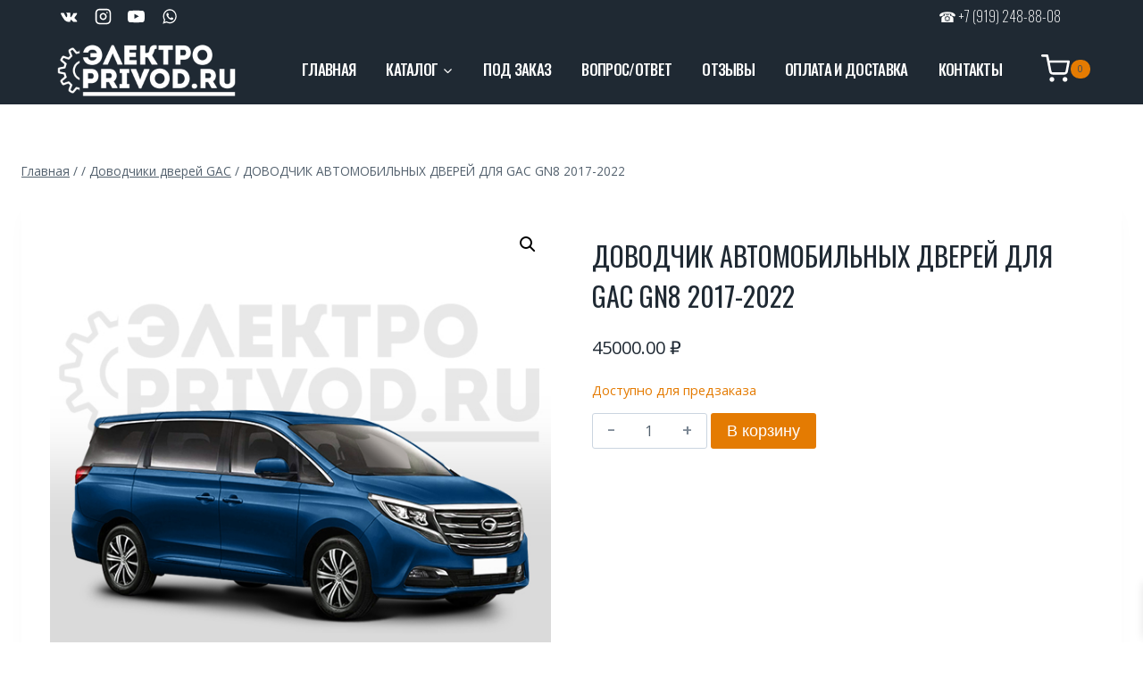

--- FILE ---
content_type: text/html; charset=UTF-8
request_url: https://elektro-privod.ru/product/%D0%B4%D0%BE%D0%B2%D0%BE%D0%B4%D1%87%D0%B8%D0%BA-%D0%B0%D0%B2%D1%82%D0%BE%D0%BC%D0%BE%D0%B1%D0%B8%D0%BB%D1%8C%D0%BD%D1%8B%D1%85-%D0%B4%D0%B2%D0%B5%D1%80%D0%B5%D0%B9-%D0%B4%D0%BB%D1%8F-gac-gn8-2017-202/
body_size: 30866
content:
<!doctype html>
<html lang="ru-RU" class="no-js" itemtype="https://schema.org/Blog" itemscope>
<head>
	<meta charset="UTF-8">
	<meta name="viewport" content="width=device-width, initial-scale=1, minimum-scale=1">
	
	<!-- This site is optimized with the Yoast SEO plugin v23.6 - https://yoast.com/wordpress/plugins/seo/ -->
	<title>ДОВОДЧИК АВТОМОБИЛЬНЫХ ДВЕРЕЙ ДЛЯ GAC GN8 2017-2022 | ELEKTROPRIVOD</title>
	<meta name="description" content="Бесштыревые доводчики автомобильных дверей для GAC GN8 2017-2022 годов выпуска. Теперь не зависимо от комплектации вашего автомобиля, вы можете установить" />
	<meta name="robots" content="index, follow, max-snippet:-1, max-image-preview:large, max-video-preview:-1" />
	<link rel="canonical" href="https://elektro-privod.ru/product/доводчик-автомобильных-дверей-для-gac-gn8-2017-202/" />
	<meta property="og:locale" content="ru_RU" />
	<meta property="og:type" content="article" />
	<meta property="og:title" content="ДОВОДЧИК АВТОМОБИЛЬНЫХ ДВЕРЕЙ ДЛЯ GAC GN8 2017-2022 | ELEKTROPRIVOD" />
	<meta property="og:description" content="Бесштыревые доводчики автомобильных дверей для GAC GN8 2017-2022 годов выпуска. Теперь не зависимо от комплектации вашего автомобиля, вы можете установить" />
	<meta property="og:url" content="https://elektro-privod.ru/product/доводчик-автомобильных-дверей-для-gac-gn8-2017-202/" />
	<meta property="og:site_name" content="ELEKTROPRIVOD" />
	<meta property="article:modified_time" content="2023-10-16T20:59:53+00:00" />
	<meta property="og:image" content="https://elektro-privod.ru/wp-content/uploads/2023/02/car58.jpg" />
	<meta property="og:image:width" content="600" />
	<meta property="og:image:height" content="600" />
	<meta property="og:image:type" content="image/jpeg" />
	<meta name="twitter:card" content="summary_large_image" />
	<script type="application/ld+json" class="yoast-schema-graph">{"@context":"https://schema.org","@graph":[{"@type":"WebPage","@id":"https://elektro-privod.ru/product/%d0%b4%d0%be%d0%b2%d0%be%d0%b4%d1%87%d0%b8%d0%ba-%d0%b0%d0%b2%d1%82%d0%be%d0%bc%d0%be%d0%b1%d0%b8%d0%bb%d1%8c%d0%bd%d1%8b%d1%85-%d0%b4%d0%b2%d0%b5%d1%80%d0%b5%d0%b9-%d0%b4%d0%bb%d1%8f-gac-gn8-2017-202/","url":"https://elektro-privod.ru/product/%d0%b4%d0%be%d0%b2%d0%be%d0%b4%d1%87%d0%b8%d0%ba-%d0%b0%d0%b2%d1%82%d0%be%d0%bc%d0%be%d0%b1%d0%b8%d0%bb%d1%8c%d0%bd%d1%8b%d1%85-%d0%b4%d0%b2%d0%b5%d1%80%d0%b5%d0%b9-%d0%b4%d0%bb%d1%8f-gac-gn8-2017-202/","name":"ДОВОДЧИК АВТОМОБИЛЬНЫХ ДВЕРЕЙ ДЛЯ GAC GN8 2017-2022 | ELEKTROPRIVOD","isPartOf":{"@id":"https://elektro-privod.ru/#website"},"primaryImageOfPage":{"@id":"https://elektro-privod.ru/product/%d0%b4%d0%be%d0%b2%d0%be%d0%b4%d1%87%d0%b8%d0%ba-%d0%b0%d0%b2%d1%82%d0%be%d0%bc%d0%be%d0%b1%d0%b8%d0%bb%d1%8c%d0%bd%d1%8b%d1%85-%d0%b4%d0%b2%d0%b5%d1%80%d0%b5%d0%b9-%d0%b4%d0%bb%d1%8f-gac-gn8-2017-202/#primaryimage"},"image":{"@id":"https://elektro-privod.ru/product/%d0%b4%d0%be%d0%b2%d0%be%d0%b4%d1%87%d0%b8%d0%ba-%d0%b0%d0%b2%d1%82%d0%be%d0%bc%d0%be%d0%b1%d0%b8%d0%bb%d1%8c%d0%bd%d1%8b%d1%85-%d0%b4%d0%b2%d0%b5%d1%80%d0%b5%d0%b9-%d0%b4%d0%bb%d1%8f-gac-gn8-2017-202/#primaryimage"},"thumbnailUrl":"https://elektro-privod.ru/wp-content/uploads/2023/02/car58.jpg","datePublished":"2023-02-01T19:21:58+00:00","dateModified":"2023-10-16T20:59:53+00:00","description":"Бесштыревые доводчики автомобильных дверей для GAC GN8 2017-2022 годов выпуска. Теперь не зависимо от комплектации вашего автомобиля, вы можете установить","breadcrumb":{"@id":"https://elektro-privod.ru/product/%d0%b4%d0%be%d0%b2%d0%be%d0%b4%d1%87%d0%b8%d0%ba-%d0%b0%d0%b2%d1%82%d0%be%d0%bc%d0%be%d0%b1%d0%b8%d0%bb%d1%8c%d0%bd%d1%8b%d1%85-%d0%b4%d0%b2%d0%b5%d1%80%d0%b5%d0%b9-%d0%b4%d0%bb%d1%8f-gac-gn8-2017-202/#breadcrumb"},"inLanguage":"ru-RU","potentialAction":[{"@type":"ReadAction","target":["https://elektro-privod.ru/product/%d0%b4%d0%be%d0%b2%d0%be%d0%b4%d1%87%d0%b8%d0%ba-%d0%b0%d0%b2%d1%82%d0%be%d0%bc%d0%be%d0%b1%d0%b8%d0%bb%d1%8c%d0%bd%d1%8b%d1%85-%d0%b4%d0%b2%d0%b5%d1%80%d0%b5%d0%b9-%d0%b4%d0%bb%d1%8f-gac-gn8-2017-202/"]}]},{"@type":"ImageObject","inLanguage":"ru-RU","@id":"https://elektro-privod.ru/product/%d0%b4%d0%be%d0%b2%d0%be%d0%b4%d1%87%d0%b8%d0%ba-%d0%b0%d0%b2%d1%82%d0%be%d0%bc%d0%be%d0%b1%d0%b8%d0%bb%d1%8c%d0%bd%d1%8b%d1%85-%d0%b4%d0%b2%d0%b5%d1%80%d0%b5%d0%b9-%d0%b4%d0%bb%d1%8f-gac-gn8-2017-202/#primaryimage","url":"https://elektro-privod.ru/wp-content/uploads/2023/02/car58.jpg","contentUrl":"https://elektro-privod.ru/wp-content/uploads/2023/02/car58.jpg","width":600,"height":600},{"@type":"BreadcrumbList","@id":"https://elektro-privod.ru/product/%d0%b4%d0%be%d0%b2%d0%be%d0%b4%d1%87%d0%b8%d0%ba-%d0%b0%d0%b2%d1%82%d0%be%d0%bc%d0%be%d0%b1%d0%b8%d0%bb%d1%8c%d0%bd%d1%8b%d1%85-%d0%b4%d0%b2%d0%b5%d1%80%d0%b5%d0%b9-%d0%b4%d0%bb%d1%8f-gac-gn8-2017-202/#breadcrumb","itemListElement":[{"@type":"ListItem","position":1,"name":"Главная страница","item":"https://elektro-privod.ru/"},{"@type":"ListItem","position":2,"name":"Товары","item":"https://elektro-privod.ru/shop/"},{"@type":"ListItem","position":3,"name":"ДОВОДЧИК АВТОМОБИЛЬНЫХ ДВЕРЕЙ ДЛЯ GAC GN8 2017-2022"}]},{"@type":"WebSite","@id":"https://elektro-privod.ru/#website","url":"https://elektro-privod.ru/","name":"ELEKTRO-PRIVOD","description":"","publisher":{"@id":"https://elektro-privod.ru/#organization"},"potentialAction":[{"@type":"SearchAction","target":{"@type":"EntryPoint","urlTemplate":"https://elektro-privod.ru/?s={search_term_string}"},"query-input":{"@type":"PropertyValueSpecification","valueRequired":true,"valueName":"search_term_string"}}],"inLanguage":"ru-RU"},{"@type":"Organization","@id":"https://elektro-privod.ru/#organization","name":"ELEKTRO-PRIVOD","url":"https://elektro-privod.ru/","logo":{"@type":"ImageObject","inLanguage":"ru-RU","@id":"https://elektro-privod.ru/#/schema/logo/image/","url":"https://elektro-privod.ru/wp-content/uploads/2023/03/LOGO-ELEKTROPRIVOD.png","contentUrl":"https://elektro-privod.ru/wp-content/uploads/2023/03/LOGO-ELEKTROPRIVOD.png","width":1200,"height":600,"caption":"ELEKTRO-PRIVOD"},"image":{"@id":"https://elektro-privod.ru/#/schema/logo/image/"},"sameAs":["https://vk.com/36garage36"]}]}</script>
	<!-- / Yoast SEO plugin. -->


<link rel="alternate" type="application/rss+xml" title="ELEKTROPRIVOD &raquo; Лента" href="https://elektro-privod.ru/feed/" />
<link rel="alternate" type="application/rss+xml" title="ELEKTROPRIVOD &raquo; Лента комментариев" href="https://elektro-privod.ru/comments/feed/" />
			<script>document.documentElement.classList.remove( 'no-js' );</script>
			<link rel="alternate" type="application/rss+xml" title="ELEKTROPRIVOD &raquo; Лента комментариев к &laquo;ДОВОДЧИК АВТОМОБИЛЬНЫХ ДВЕРЕЙ ДЛЯ GAC GN8 2017-2022&raquo;" href="https://elektro-privod.ru/product/%d0%b4%d0%be%d0%b2%d0%be%d0%b4%d1%87%d0%b8%d0%ba-%d0%b0%d0%b2%d1%82%d0%be%d0%bc%d0%be%d0%b1%d0%b8%d0%bb%d1%8c%d0%bd%d1%8b%d1%85-%d0%b4%d0%b2%d0%b5%d1%80%d0%b5%d0%b9-%d0%b4%d0%bb%d1%8f-gac-gn8-2017-202/feed/" />
<script>
window._wpemojiSettings = {"baseUrl":"https:\/\/s.w.org\/images\/core\/emoji\/15.0.3\/72x72\/","ext":".png","svgUrl":"https:\/\/s.w.org\/images\/core\/emoji\/15.0.3\/svg\/","svgExt":".svg","source":{"concatemoji":"https:\/\/elektro-privod.ru\/wp-includes\/js\/wp-emoji-release.min.js?ver=6.6.4"}};
/*! This file is auto-generated */
!function(i,n){var o,s,e;function c(e){try{var t={supportTests:e,timestamp:(new Date).valueOf()};sessionStorage.setItem(o,JSON.stringify(t))}catch(e){}}function p(e,t,n){e.clearRect(0,0,e.canvas.width,e.canvas.height),e.fillText(t,0,0);var t=new Uint32Array(e.getImageData(0,0,e.canvas.width,e.canvas.height).data),r=(e.clearRect(0,0,e.canvas.width,e.canvas.height),e.fillText(n,0,0),new Uint32Array(e.getImageData(0,0,e.canvas.width,e.canvas.height).data));return t.every(function(e,t){return e===r[t]})}function u(e,t,n){switch(t){case"flag":return n(e,"\ud83c\udff3\ufe0f\u200d\u26a7\ufe0f","\ud83c\udff3\ufe0f\u200b\u26a7\ufe0f")?!1:!n(e,"\ud83c\uddfa\ud83c\uddf3","\ud83c\uddfa\u200b\ud83c\uddf3")&&!n(e,"\ud83c\udff4\udb40\udc67\udb40\udc62\udb40\udc65\udb40\udc6e\udb40\udc67\udb40\udc7f","\ud83c\udff4\u200b\udb40\udc67\u200b\udb40\udc62\u200b\udb40\udc65\u200b\udb40\udc6e\u200b\udb40\udc67\u200b\udb40\udc7f");case"emoji":return!n(e,"\ud83d\udc26\u200d\u2b1b","\ud83d\udc26\u200b\u2b1b")}return!1}function f(e,t,n){var r="undefined"!=typeof WorkerGlobalScope&&self instanceof WorkerGlobalScope?new OffscreenCanvas(300,150):i.createElement("canvas"),a=r.getContext("2d",{willReadFrequently:!0}),o=(a.textBaseline="top",a.font="600 32px Arial",{});return e.forEach(function(e){o[e]=t(a,e,n)}),o}function t(e){var t=i.createElement("script");t.src=e,t.defer=!0,i.head.appendChild(t)}"undefined"!=typeof Promise&&(o="wpEmojiSettingsSupports",s=["flag","emoji"],n.supports={everything:!0,everythingExceptFlag:!0},e=new Promise(function(e){i.addEventListener("DOMContentLoaded",e,{once:!0})}),new Promise(function(t){var n=function(){try{var e=JSON.parse(sessionStorage.getItem(o));if("object"==typeof e&&"number"==typeof e.timestamp&&(new Date).valueOf()<e.timestamp+604800&&"object"==typeof e.supportTests)return e.supportTests}catch(e){}return null}();if(!n){if("undefined"!=typeof Worker&&"undefined"!=typeof OffscreenCanvas&&"undefined"!=typeof URL&&URL.createObjectURL&&"undefined"!=typeof Blob)try{var e="postMessage("+f.toString()+"("+[JSON.stringify(s),u.toString(),p.toString()].join(",")+"));",r=new Blob([e],{type:"text/javascript"}),a=new Worker(URL.createObjectURL(r),{name:"wpTestEmojiSupports"});return void(a.onmessage=function(e){c(n=e.data),a.terminate(),t(n)})}catch(e){}c(n=f(s,u,p))}t(n)}).then(function(e){for(var t in e)n.supports[t]=e[t],n.supports.everything=n.supports.everything&&n.supports[t],"flag"!==t&&(n.supports.everythingExceptFlag=n.supports.everythingExceptFlag&&n.supports[t]);n.supports.everythingExceptFlag=n.supports.everythingExceptFlag&&!n.supports.flag,n.DOMReady=!1,n.readyCallback=function(){n.DOMReady=!0}}).then(function(){return e}).then(function(){var e;n.supports.everything||(n.readyCallback(),(e=n.source||{}).concatemoji?t(e.concatemoji):e.wpemoji&&e.twemoji&&(t(e.twemoji),t(e.wpemoji)))}))}((window,document),window._wpemojiSettings);
</script>
<style id='wp-emoji-styles-inline-css'>

	img.wp-smiley, img.emoji {
		display: inline !important;
		border: none !important;
		box-shadow: none !important;
		height: 1em !important;
		width: 1em !important;
		margin: 0 0.07em !important;
		vertical-align: -0.1em !important;
		background: none !important;
		padding: 0 !important;
	}
</style>
<link rel='stylesheet' id='wp-block-library-css' href='https://elektro-privod.ru/wp-includes/css/dist/block-library/style.min.css?ver=6.6.4' media='all' />
<link rel='stylesheet' id='wpzoom-social-icons-block-style-css' href='https://elektro-privod.ru/wp-content/plugins/social-icons-widget-by-wpzoom/block/dist/style-wpzoom-social-icons.css?ver=4.2.15' media='all' />
<style id='joinchat-button-style-inline-css'>
.wp-block-joinchat-button{border:none!important;text-align:center}.wp-block-joinchat-button figure{display:table;margin:0 auto;padding:0}.wp-block-joinchat-button figcaption{font:normal normal 400 .6em/2em var(--wp--preset--font-family--system-font,sans-serif);margin:0;padding:0}.wp-block-joinchat-button .joinchat-button__qr{background-color:#fff;border:6px solid #25d366;border-radius:30px;box-sizing:content-box;display:block;height:200px;margin:auto;overflow:hidden;padding:10px;width:200px}.wp-block-joinchat-button .joinchat-button__qr canvas,.wp-block-joinchat-button .joinchat-button__qr img{display:block;margin:auto}.wp-block-joinchat-button .joinchat-button__link{align-items:center;background-color:#25d366;border:6px solid #25d366;border-radius:30px;display:inline-flex;flex-flow:row nowrap;justify-content:center;line-height:1.25em;margin:0 auto;text-decoration:none}.wp-block-joinchat-button .joinchat-button__link:before{background:transparent var(--joinchat-ico) no-repeat center;background-size:100%;content:"";display:block;height:1.5em;margin:-.75em .75em -.75em 0;width:1.5em}.wp-block-joinchat-button figure+.joinchat-button__link{margin-top:10px}@media (orientation:landscape)and (min-height:481px),(orientation:portrait)and (min-width:481px){.wp-block-joinchat-button.joinchat-button--qr-only figure+.joinchat-button__link{display:none}}@media (max-width:480px),(orientation:landscape)and (max-height:480px){.wp-block-joinchat-button figure{display:none}}

</style>
<style id='classic-theme-styles-inline-css'>
/*! This file is auto-generated */
.wp-block-button__link{color:#fff;background-color:#32373c;border-radius:9999px;box-shadow:none;text-decoration:none;padding:calc(.667em + 2px) calc(1.333em + 2px);font-size:1.125em}.wp-block-file__button{background:#32373c;color:#fff;text-decoration:none}
</style>
<style id='global-styles-inline-css'>
:root{--wp--preset--aspect-ratio--square: 1;--wp--preset--aspect-ratio--4-3: 4/3;--wp--preset--aspect-ratio--3-4: 3/4;--wp--preset--aspect-ratio--3-2: 3/2;--wp--preset--aspect-ratio--2-3: 2/3;--wp--preset--aspect-ratio--16-9: 16/9;--wp--preset--aspect-ratio--9-16: 9/16;--wp--preset--color--black: #000000;--wp--preset--color--cyan-bluish-gray: #abb8c3;--wp--preset--color--white: #ffffff;--wp--preset--color--pale-pink: #f78da7;--wp--preset--color--vivid-red: #cf2e2e;--wp--preset--color--luminous-vivid-orange: #ff6900;--wp--preset--color--luminous-vivid-amber: #fcb900;--wp--preset--color--light-green-cyan: #7bdcb5;--wp--preset--color--vivid-green-cyan: #00d084;--wp--preset--color--pale-cyan-blue: #8ed1fc;--wp--preset--color--vivid-cyan-blue: #0693e3;--wp--preset--color--vivid-purple: #9b51e0;--wp--preset--color--theme-palette-1: #e47b02;--wp--preset--color--theme-palette-2: #ed8f0c;--wp--preset--color--theme-palette-3: #1f2933;--wp--preset--color--theme-palette-4: #3e4c59;--wp--preset--color--theme-palette-5: #52606d;--wp--preset--color--theme-palette-6: #7b8794;--wp--preset--color--theme-palette-7: #f3f4f7;--wp--preset--color--theme-palette-8: #f9f9fb;--wp--preset--color--theme-palette-9: #ffffff;--wp--preset--gradient--vivid-cyan-blue-to-vivid-purple: linear-gradient(135deg,rgba(6,147,227,1) 0%,rgb(155,81,224) 100%);--wp--preset--gradient--light-green-cyan-to-vivid-green-cyan: linear-gradient(135deg,rgb(122,220,180) 0%,rgb(0,208,130) 100%);--wp--preset--gradient--luminous-vivid-amber-to-luminous-vivid-orange: linear-gradient(135deg,rgba(252,185,0,1) 0%,rgba(255,105,0,1) 100%);--wp--preset--gradient--luminous-vivid-orange-to-vivid-red: linear-gradient(135deg,rgba(255,105,0,1) 0%,rgb(207,46,46) 100%);--wp--preset--gradient--very-light-gray-to-cyan-bluish-gray: linear-gradient(135deg,rgb(238,238,238) 0%,rgb(169,184,195) 100%);--wp--preset--gradient--cool-to-warm-spectrum: linear-gradient(135deg,rgb(74,234,220) 0%,rgb(151,120,209) 20%,rgb(207,42,186) 40%,rgb(238,44,130) 60%,rgb(251,105,98) 80%,rgb(254,248,76) 100%);--wp--preset--gradient--blush-light-purple: linear-gradient(135deg,rgb(255,206,236) 0%,rgb(152,150,240) 100%);--wp--preset--gradient--blush-bordeaux: linear-gradient(135deg,rgb(254,205,165) 0%,rgb(254,45,45) 50%,rgb(107,0,62) 100%);--wp--preset--gradient--luminous-dusk: linear-gradient(135deg,rgb(255,203,112) 0%,rgb(199,81,192) 50%,rgb(65,88,208) 100%);--wp--preset--gradient--pale-ocean: linear-gradient(135deg,rgb(255,245,203) 0%,rgb(182,227,212) 50%,rgb(51,167,181) 100%);--wp--preset--gradient--electric-grass: linear-gradient(135deg,rgb(202,248,128) 0%,rgb(113,206,126) 100%);--wp--preset--gradient--midnight: linear-gradient(135deg,rgb(2,3,129) 0%,rgb(40,116,252) 100%);--wp--preset--font-size--small: 14px;--wp--preset--font-size--medium: 24px;--wp--preset--font-size--large: 32px;--wp--preset--font-size--x-large: 42px;--wp--preset--font-size--larger: 40px;--wp--preset--font-family--inter: "Inter", sans-serif;--wp--preset--font-family--cardo: Cardo;--wp--preset--spacing--20: 0.44rem;--wp--preset--spacing--30: 0.67rem;--wp--preset--spacing--40: 1rem;--wp--preset--spacing--50: 1.5rem;--wp--preset--spacing--60: 2.25rem;--wp--preset--spacing--70: 3.38rem;--wp--preset--spacing--80: 5.06rem;--wp--preset--shadow--natural: 6px 6px 9px rgba(0, 0, 0, 0.2);--wp--preset--shadow--deep: 12px 12px 50px rgba(0, 0, 0, 0.4);--wp--preset--shadow--sharp: 6px 6px 0px rgba(0, 0, 0, 0.2);--wp--preset--shadow--outlined: 6px 6px 0px -3px rgba(255, 255, 255, 1), 6px 6px rgba(0, 0, 0, 1);--wp--preset--shadow--crisp: 6px 6px 0px rgba(0, 0, 0, 1);}:where(.is-layout-flex){gap: 0.5em;}:where(.is-layout-grid){gap: 0.5em;}body .is-layout-flex{display: flex;}.is-layout-flex{flex-wrap: wrap;align-items: center;}.is-layout-flex > :is(*, div){margin: 0;}body .is-layout-grid{display: grid;}.is-layout-grid > :is(*, div){margin: 0;}:where(.wp-block-columns.is-layout-flex){gap: 2em;}:where(.wp-block-columns.is-layout-grid){gap: 2em;}:where(.wp-block-post-template.is-layout-flex){gap: 1.25em;}:where(.wp-block-post-template.is-layout-grid){gap: 1.25em;}.has-black-color{color: var(--wp--preset--color--black) !important;}.has-cyan-bluish-gray-color{color: var(--wp--preset--color--cyan-bluish-gray) !important;}.has-white-color{color: var(--wp--preset--color--white) !important;}.has-pale-pink-color{color: var(--wp--preset--color--pale-pink) !important;}.has-vivid-red-color{color: var(--wp--preset--color--vivid-red) !important;}.has-luminous-vivid-orange-color{color: var(--wp--preset--color--luminous-vivid-orange) !important;}.has-luminous-vivid-amber-color{color: var(--wp--preset--color--luminous-vivid-amber) !important;}.has-light-green-cyan-color{color: var(--wp--preset--color--light-green-cyan) !important;}.has-vivid-green-cyan-color{color: var(--wp--preset--color--vivid-green-cyan) !important;}.has-pale-cyan-blue-color{color: var(--wp--preset--color--pale-cyan-blue) !important;}.has-vivid-cyan-blue-color{color: var(--wp--preset--color--vivid-cyan-blue) !important;}.has-vivid-purple-color{color: var(--wp--preset--color--vivid-purple) !important;}.has-black-background-color{background-color: var(--wp--preset--color--black) !important;}.has-cyan-bluish-gray-background-color{background-color: var(--wp--preset--color--cyan-bluish-gray) !important;}.has-white-background-color{background-color: var(--wp--preset--color--white) !important;}.has-pale-pink-background-color{background-color: var(--wp--preset--color--pale-pink) !important;}.has-vivid-red-background-color{background-color: var(--wp--preset--color--vivid-red) !important;}.has-luminous-vivid-orange-background-color{background-color: var(--wp--preset--color--luminous-vivid-orange) !important;}.has-luminous-vivid-amber-background-color{background-color: var(--wp--preset--color--luminous-vivid-amber) !important;}.has-light-green-cyan-background-color{background-color: var(--wp--preset--color--light-green-cyan) !important;}.has-vivid-green-cyan-background-color{background-color: var(--wp--preset--color--vivid-green-cyan) !important;}.has-pale-cyan-blue-background-color{background-color: var(--wp--preset--color--pale-cyan-blue) !important;}.has-vivid-cyan-blue-background-color{background-color: var(--wp--preset--color--vivid-cyan-blue) !important;}.has-vivid-purple-background-color{background-color: var(--wp--preset--color--vivid-purple) !important;}.has-black-border-color{border-color: var(--wp--preset--color--black) !important;}.has-cyan-bluish-gray-border-color{border-color: var(--wp--preset--color--cyan-bluish-gray) !important;}.has-white-border-color{border-color: var(--wp--preset--color--white) !important;}.has-pale-pink-border-color{border-color: var(--wp--preset--color--pale-pink) !important;}.has-vivid-red-border-color{border-color: var(--wp--preset--color--vivid-red) !important;}.has-luminous-vivid-orange-border-color{border-color: var(--wp--preset--color--luminous-vivid-orange) !important;}.has-luminous-vivid-amber-border-color{border-color: var(--wp--preset--color--luminous-vivid-amber) !important;}.has-light-green-cyan-border-color{border-color: var(--wp--preset--color--light-green-cyan) !important;}.has-vivid-green-cyan-border-color{border-color: var(--wp--preset--color--vivid-green-cyan) !important;}.has-pale-cyan-blue-border-color{border-color: var(--wp--preset--color--pale-cyan-blue) !important;}.has-vivid-cyan-blue-border-color{border-color: var(--wp--preset--color--vivid-cyan-blue) !important;}.has-vivid-purple-border-color{border-color: var(--wp--preset--color--vivid-purple) !important;}.has-vivid-cyan-blue-to-vivid-purple-gradient-background{background: var(--wp--preset--gradient--vivid-cyan-blue-to-vivid-purple) !important;}.has-light-green-cyan-to-vivid-green-cyan-gradient-background{background: var(--wp--preset--gradient--light-green-cyan-to-vivid-green-cyan) !important;}.has-luminous-vivid-amber-to-luminous-vivid-orange-gradient-background{background: var(--wp--preset--gradient--luminous-vivid-amber-to-luminous-vivid-orange) !important;}.has-luminous-vivid-orange-to-vivid-red-gradient-background{background: var(--wp--preset--gradient--luminous-vivid-orange-to-vivid-red) !important;}.has-very-light-gray-to-cyan-bluish-gray-gradient-background{background: var(--wp--preset--gradient--very-light-gray-to-cyan-bluish-gray) !important;}.has-cool-to-warm-spectrum-gradient-background{background: var(--wp--preset--gradient--cool-to-warm-spectrum) !important;}.has-blush-light-purple-gradient-background{background: var(--wp--preset--gradient--blush-light-purple) !important;}.has-blush-bordeaux-gradient-background{background: var(--wp--preset--gradient--blush-bordeaux) !important;}.has-luminous-dusk-gradient-background{background: var(--wp--preset--gradient--luminous-dusk) !important;}.has-pale-ocean-gradient-background{background: var(--wp--preset--gradient--pale-ocean) !important;}.has-electric-grass-gradient-background{background: var(--wp--preset--gradient--electric-grass) !important;}.has-midnight-gradient-background{background: var(--wp--preset--gradient--midnight) !important;}.has-small-font-size{font-size: var(--wp--preset--font-size--small) !important;}.has-medium-font-size{font-size: var(--wp--preset--font-size--medium) !important;}.has-large-font-size{font-size: var(--wp--preset--font-size--large) !important;}.has-x-large-font-size{font-size: var(--wp--preset--font-size--x-large) !important;}
:where(.wp-block-post-template.is-layout-flex){gap: 1.25em;}:where(.wp-block-post-template.is-layout-grid){gap: 1.25em;}
:where(.wp-block-columns.is-layout-flex){gap: 2em;}:where(.wp-block-columns.is-layout-grid){gap: 2em;}
:root :where(.wp-block-pullquote){font-size: 1.5em;line-height: 1.6;}
</style>
<link rel='stylesheet' id='contact-form-7-css' href='https://elektro-privod.ru/wp-content/plugins/contact-form-7/includes/css/styles.css?ver=5.7.5.1' media='all' />
<link rel='stylesheet' id='photoswipe-css' href='https://elektro-privod.ru/wp-content/plugins/woocommerce/assets/css/photoswipe/photoswipe.min.css?ver=9.3.5' media='all' />
<link rel='stylesheet' id='photoswipe-default-skin-css' href='https://elektro-privod.ru/wp-content/plugins/woocommerce/assets/css/photoswipe/default-skin/default-skin.min.css?ver=9.3.5' media='all' />
<style id='woocommerce-inline-inline-css'>
.woocommerce form .form-row .required { visibility: visible; }
</style>
<link rel='stylesheet' id='aws-style-css' href='https://elektro-privod.ru/wp-content/plugins/advanced-woo-search/assets/css/common.min.css?ver=2.96' media='all' />
<link rel='stylesheet' id='xoo-wsc-fonts-css' href='https://elektro-privod.ru/wp-content/plugins/side-cart-woocommerce/assets/css/xoo-wsc-fonts.css?ver=2.5.4' media='all' />
<link rel='stylesheet' id='xoo-wsc-style-css' href='https://elektro-privod.ru/wp-content/plugins/side-cart-woocommerce/assets/css/xoo-wsc-style.css?ver=2.5.4' media='all' />
<style id='xoo-wsc-style-inline-css'>



 

.xoo-wsc-footer{
	background-color: #ffffff;
	color: #000000;
	padding: 10px 20px;
	box-shadow: 0 -5px 10px #0000001a;
}

.xoo-wsc-footer, .xoo-wsc-footer a, .xoo-wsc-footer .amount{
	font-size: 18px;
}

.xoo-wsc-btn .amount{
	color: #000000}

.xoo-wsc-btn:hover .amount{
	color: #000000;
}

.xoo-wsc-ft-buttons-cont{
	grid-template-columns: auto;
}

.xoo-wsc-basket{
	bottom: 20px;
	right: 30px;
	background-color: #ffffff;
	color: #000000;
	box-shadow: 0 1px 4px 0;
	border-radius: 14px;
	display: none;
	width: 60px;
	height: 60px;
}


.xoo-wsc-bki{
	font-size: 35px}

.xoo-wsc-items-count{
	top: -12px;
	left: -12px;
}

.xoo-wsc-items-count{
	background-color: #ff7f00;
	color: #ffffff;
}

.xoo-wsc-container, .xoo-wsc-slider{
	max-width: 320px;
	right: -320px;
	max-height: 100vh;
	bottom: 0;
	font-family: }


.xoo-wsc-cart-active .xoo-wsc-container, .xoo-wsc-slider-active .xoo-wsc-slider{
	right: 0;
}


.xoo-wsc-cart-active .xoo-wsc-basket{
	right: 320px;
}

.xoo-wsc-slider{
	right: -320px;
}

span.xoo-wsch-close {
    font-size: 16px;
    right: 10px;
}

.xoo-wsch-top{
	justify-content: center;
}

.xoo-wsch-text{
	font-size: 20px;
}

.xoo-wsc-header{
	color: #000000;
	background-color: #ffffff;
	border-bottom: 2px solid #eee;
}


.xoo-wsc-body{
	background-color: #ffffff;
}

.xoo-wsc-body, .xoo-wsc-body span.amount, .xoo-wsc-body a{
	font-size: 16px;
	color: #000000;
}

.xoo-wsc-product{
	padding: 20px 15px;
	margin: 0;
	border-radius: 0px;
	box-shadow: 0 0;
	background-color: transparent;
}

.xoo-wsc-img-col{
	width: 30%;
}
.xoo-wsc-sum-col{
	width: 70%;
}

.xoo-wsc-sum-col{
	justify-content: center;
}


/** Shortcode **/
.xoo-wsc-sc-count{
	background-color: #000000;
	color: #ffffff;
}

.xoo-wsc-sc-bki{
	font-size: 28px;
	color: 28;
}
.xoo-wsc-sc-cont{
	color: #000000;
}


.xoo-wsc-product dl.variation {
	display: block;
}
</style>
<link rel='stylesheet' id='kadence-global-css' href='https://elektro-privod.ru/wp-content/themes/kadence/assets/css/global.min.css?ver=1.1.31' media='all' />
<style id='kadence-global-inline-css'>
/* Kadence Base CSS */
:root{--global-palette1:#e47b02;--global-palette2:#ed8f0c;--global-palette3:#1f2933;--global-palette4:#3e4c59;--global-palette5:#52606d;--global-palette6:#7b8794;--global-palette7:#f3f4f7;--global-palette8:#f9f9fb;--global-palette9:#ffffff;--global-palette9rgb:255, 255, 255;--global-palette-highlight:var(--global-palette1);--global-palette-highlight-alt:var(--global-palette1);--global-palette-highlight-alt2:var(--global-palette9);--global-palette-btn-bg:var(--global-palette1);--global-palette-btn-bg-hover:var(--global-palette2);--global-palette-btn:var(--global-palette9);--global-palette-btn-hover:var(--global-palette9);--global-body-font-family:'Open Sans', var(--global-fallback-font);--global-heading-font-family:Poppins, var(--global-fallback-font);--global-primary-nav-font-family:Oswald, sans-serif;--global-fallback-font:sans-serif;--global-display-fallback-font:sans-serif;--global-content-width:2000px;--global-content-narrow-width:842px;--global-content-edge-padding:1.5rem;--global-calc-content-width:calc(2000px - var(--global-content-edge-padding) - var(--global-content-edge-padding) );}.wp-site-blocks{--global-vw:calc( 100vw - ( 0.5 * var(--scrollbar-offset)));}:root body.kadence-elementor-colors{--e-global-color-kadence1:var(--global-palette1);--e-global-color-kadence2:var(--global-palette2);--e-global-color-kadence3:var(--global-palette3);--e-global-color-kadence4:var(--global-palette4);--e-global-color-kadence5:var(--global-palette5);--e-global-color-kadence6:var(--global-palette6);--e-global-color-kadence7:var(--global-palette7);--e-global-color-kadence8:var(--global-palette8);--e-global-color-kadence9:var(--global-palette9);}:root .has-theme-palette-1-background-color{background-color:var(--global-palette1);}:root .has-theme-palette-1-color{color:var(--global-palette1);}:root .has-theme-palette-2-background-color{background-color:var(--global-palette2);}:root .has-theme-palette-2-color{color:var(--global-palette2);}:root .has-theme-palette-3-background-color{background-color:var(--global-palette3);}:root .has-theme-palette-3-color{color:var(--global-palette3);}:root .has-theme-palette-4-background-color{background-color:var(--global-palette4);}:root .has-theme-palette-4-color{color:var(--global-palette4);}:root .has-theme-palette-5-background-color{background-color:var(--global-palette5);}:root .has-theme-palette-5-color{color:var(--global-palette5);}:root .has-theme-palette-6-background-color{background-color:var(--global-palette6);}:root .has-theme-palette-6-color{color:var(--global-palette6);}:root .has-theme-palette-7-background-color{background-color:var(--global-palette7);}:root .has-theme-palette-7-color{color:var(--global-palette7);}:root .has-theme-palette-8-background-color{background-color:var(--global-palette8);}:root .has-theme-palette-8-color{color:var(--global-palette8);}:root .has-theme-palette-9-background-color{background-color:var(--global-palette9);}:root .has-theme-palette-9-color{color:var(--global-palette9);}:root .has-theme-palette1-background-color{background-color:var(--global-palette1);}:root .has-theme-palette1-color{color:var(--global-palette1);}:root .has-theme-palette2-background-color{background-color:var(--global-palette2);}:root .has-theme-palette2-color{color:var(--global-palette2);}:root .has-theme-palette3-background-color{background-color:var(--global-palette3);}:root .has-theme-palette3-color{color:var(--global-palette3);}:root .has-theme-palette4-background-color{background-color:var(--global-palette4);}:root .has-theme-palette4-color{color:var(--global-palette4);}:root .has-theme-palette5-background-color{background-color:var(--global-palette5);}:root .has-theme-palette5-color{color:var(--global-palette5);}:root .has-theme-palette6-background-color{background-color:var(--global-palette6);}:root .has-theme-palette6-color{color:var(--global-palette6);}:root .has-theme-palette7-background-color{background-color:var(--global-palette7);}:root .has-theme-palette7-color{color:var(--global-palette7);}:root .has-theme-palette8-background-color{background-color:var(--global-palette8);}:root .has-theme-palette8-color{color:var(--global-palette8);}:root .has-theme-palette9-background-color{background-color:var(--global-palette9);}:root .has-theme-palette9-color{color:var(--global-palette9);}body{background:var(--global-palette9);}body, input, select, optgroup, textarea{font-style:normal;font-weight:normal;font-size:16px;line-height:1.6;font-family:var(--global-body-font-family);color:var(--global-palette3);}.content-bg, body.content-style-unboxed .site{background:var(--global-palette9);}h1,h2,h3,h4,h5,h6{font-family:var(--global-heading-font-family);}h1{font-style:normal;font-weight:800;font-size:65px;line-height:1.5;color:var(--global-palette3);}h2{font-style:normal;font-weight:700;font-size:60px;line-height:1.1;color:var(--global-palette3);}h3{font-style:normal;font-weight:normal;font-size:35px;line-height:1.3;color:var(--global-palette3);}h4{font-style:normal;font-weight:normal;font-size:25px;line-height:1.5;color:var(--global-palette4);}h5{font-style:normal;font-weight:600;font-size:20px;line-height:1.5;color:var(--global-palette4);}h6{font-style:normal;font-weight:600;font-size:18px;line-height:1.5;color:var(--global-palette5);}.entry-hero h1{font-style:normal;color:var(--global-palette9);}@media all and (max-width: 1024px){h1{font-size:45px;}h2{font-size:40px;}h3{font-size:25px;}}@media all and (max-width: 767px){h1{font-size:35px;}h2{font-size:40px;}}.entry-hero .kadence-breadcrumbs{max-width:2000px;}.site-container, .site-header-row-layout-contained, .site-footer-row-layout-contained, .entry-hero-layout-contained, .comments-area, .alignfull > .wp-block-cover__inner-container, .alignwide > .wp-block-cover__inner-container{max-width:var(--global-content-width);}.content-width-narrow .content-container.site-container, .content-width-narrow .hero-container.site-container{max-width:var(--global-content-narrow-width);}@media all and (min-width: 2230px){.wp-site-blocks .content-container  .alignwide{margin-left:-115px;margin-right:-115px;width:unset;max-width:unset;}}@media all and (min-width: 1102px){.content-width-narrow .wp-site-blocks .content-container .alignwide{margin-left:-130px;margin-right:-130px;width:unset;max-width:unset;}}.content-style-boxed .wp-site-blocks .entry-content .alignwide{margin-left:-2rem;margin-right:-2rem;}@media all and (max-width: 1024px){.content-style-boxed .wp-site-blocks .entry-content .alignwide{margin-left:-2rem;margin-right:-2rem;}}@media all and (max-width: 767px){.content-style-boxed .wp-site-blocks .entry-content .alignwide{margin-left:-1.5rem;margin-right:-1.5rem;}}.content-area{margin-top:5rem;margin-bottom:5rem;}@media all and (max-width: 1024px){.content-area{margin-top:3rem;margin-bottom:3rem;}}@media all and (max-width: 767px){.content-area{margin-top:2rem;margin-bottom:2rem;}}.entry-content-wrap{padding:2rem;}@media all and (max-width: 1024px){.entry-content-wrap{padding:2rem;}}@media all and (max-width: 767px){.entry-content-wrap{padding:1.5rem;}}.entry.single-entry{box-shadow:0px 15px 15px -10px rgba(0,0,0,0.05);}.entry.loop-entry{box-shadow:0px 15px 15px -10px rgba(0,0,0,0.05);}.loop-entry .entry-content-wrap{padding:2rem;}@media all and (max-width: 1024px){.loop-entry .entry-content-wrap{padding:2rem;}}@media all and (max-width: 767px){.loop-entry .entry-content-wrap{padding:1.5rem;}}.primary-sidebar.widget-area .widget{margin-bottom:1.5em;color:var(--global-palette4);}.primary-sidebar.widget-area .widget-title{font-weight:700;font-size:20px;line-height:1.5;color:var(--global-palette3);}button, .button, .wp-block-button__link, input[type="button"], input[type="reset"], input[type="submit"], .fl-button, .elementor-button-wrapper .elementor-button{font-style:normal;font-weight:500;font-size:18px;font-family:Poppins, var(--global-fallback-font);box-shadow:0px 0px 0px -7px rgba(0,0,0,0);}button:hover, button:focus, button:active, .button:hover, .button:focus, .button:active, .wp-block-button__link:hover, .wp-block-button__link:focus, .wp-block-button__link:active, input[type="button"]:hover, input[type="button"]:focus, input[type="button"]:active, input[type="reset"]:hover, input[type="reset"]:focus, input[type="reset"]:active, input[type="submit"]:hover, input[type="submit"]:focus, input[type="submit"]:active, .elementor-button-wrapper .elementor-button:hover, .elementor-button-wrapper .elementor-button:focus, .elementor-button-wrapper .elementor-button:active{box-shadow:0px 15px 25px -7px rgba(0,0,0,0.1);}@media all and (min-width: 1025px){.transparent-header .entry-hero .entry-hero-container-inner{padding-top:calc(10px + 80px);}}@media all and (max-width: 1024px){.mobile-transparent-header .entry-hero .entry-hero-container-inner{padding-top:80px;}}@media all and (max-width: 767px){.mobile-transparent-header .entry-hero .entry-hero-container-inner{padding-top:80px;}}.wp-site-blocks .entry-hero-container-inner{background:var(--global-palette3);}#colophon{background:linear-gradient(0deg,rgb(0,0,0) 0%,rgb(13,1,37) 100%);}.site-middle-footer-wrap .site-footer-row-container-inner{border-top:0px none transparent;}.site-middle-footer-inner-wrap{padding-top:30px;padding-bottom:30px;grid-column-gap:30px;grid-row-gap:30px;}.site-middle-footer-inner-wrap .widget{margin-bottom:30px;}.site-middle-footer-inner-wrap .site-footer-section:not(:last-child):after{right:calc(-30px / 2);}.site-top-footer-wrap .site-footer-row-container-inner{font-style:normal;font-size:15px;color:var(--global-palette9);border-top:5px none var(--global-palette6);}.site-footer .site-top-footer-wrap a:not(.button):not(.wp-block-button__link):not(.wp-element-button){color:var(--global-palette9);}.site-footer .site-top-footer-wrap a:not(.button):not(.wp-block-button__link):not(.wp-element-button):hover{color:var(--global-palette9);}.site-top-footer-inner-wrap{padding-top:27px;padding-bottom:0px;grid-column-gap:60px;grid-row-gap:60px;}.site-top-footer-inner-wrap .widget{margin-bottom:30px;}.site-top-footer-inner-wrap .widget-area .widget-title{font-style:normal;font-weight:600;font-size:17px;font-family:Poppins, var(--global-fallback-font);color:var(--global-palette9);}.site-top-footer-inner-wrap .site-footer-section:not(:last-child):after{border-right:1px none var(--global-palette7);right:calc(-60px / 2);}@media all and (max-width: 1024px){.site-top-footer-inner-wrap{padding-bottom:10px;grid-column-gap:40px;grid-row-gap:40px;}.site-top-footer-inner-wrap .site-footer-section:not(:last-child):after{right:calc(-40px / 2);}}@media all and (max-width: 767px){.site-top-footer-inner-wrap{padding-top:90px;padding-bottom:60px;grid-column-gap:30px;grid-row-gap:30px;}.site-top-footer-inner-wrap .site-footer-section:not(:last-child):after{right:calc(-30px / 2);}}.site-bottom-footer-wrap .site-footer-row-container-inner{font-style:normal;font-size:13px;color:rgba(255,255,255,0.5);border-top:0px none transparent;border-bottom:0px none transparent;}.site-footer .site-bottom-footer-wrap a:where(:not(.button):not(.wp-block-button__link):not(.wp-element-button)){color:rgba(255,255,255,0.5);}.site-footer .site-bottom-footer-wrap a:where(:not(.button):not(.wp-block-button__link):not(.wp-element-button)):hover{color:#ffffff;}.site-bottom-footer-inner-wrap{padding-top:30px;padding-bottom:60px;grid-column-gap:30px;}.site-bottom-footer-inner-wrap .widget{margin-bottom:30px;}.site-bottom-footer-inner-wrap .widget-area .widget-title{font-style:normal;}.site-bottom-footer-inner-wrap .site-footer-section:not(:last-child):after{right:calc(-30px / 2);}@media all and (max-width: 767px){.site-bottom-footer-inner-wrap{padding-top:0px;padding-bottom:30px;}}.footer-social-wrap{margin:0px 0px 0px 0px;}.footer-social-wrap .footer-social-inner-wrap{font-size:1.29em;gap:0.01em;}.site-footer .site-footer-wrap .site-footer-section .footer-social-wrap .footer-social-inner-wrap .social-button{border:2px none currentColor;border-radius:0px;}#colophon .footer-html{font-style:normal;font-weight:normal;font-size:13px;line-height:1.35;font-family:'Open Sans', var(--global-fallback-font);color:rgba(255,255,255,0.5);}#colophon .site-footer-row-container .site-footer-row .footer-html a{color:rgba(255,255,255,0.7);}#colophon .site-footer-row-container .site-footer-row .footer-html a:hover{color:var(--global-palette8);}#colophon .footer-navigation .footer-menu-container > ul > li > a{padding-left:calc(1.2em / 2);padding-right:calc(1.2em / 2);color:var(--global-palette9);}#colophon .footer-navigation .footer-menu-container > ul li a{font-style:normal;font-weight:normal;font-size:14px;font-family:'Open Sans', var(--global-fallback-font);}#colophon .footer-navigation .footer-menu-container > ul li a:hover{color:var(--global-palette9);}#colophon .footer-navigation .footer-menu-container > ul li.current-menu-item > a{color:var(--global-palette9);}.wp-site-blocks .page-title h1{font-style:normal;font-weight:normal;font-family:'Roboto Condensed', sans-serif;}.page-title .kadence-breadcrumbs{font-style:normal;font-weight:600;font-family:'Open Sans', var(--global-fallback-font);}.entry-hero.page-hero-section .entry-header{min-height:250px;}.post-archive-hero-section .entry-hero-container-inner{background-color:var(--global-palette5);background-image:url('https://startertemplatecloud.com/e01/wp-content/uploads/sites/3/2020/10/about-ralph-ravi-kayden-2d4lAQAlbDA-unsplash.jpg');background-repeat:no-repeat;background-position:center;background-size:cover;border-bottom:0px none transparent;}.entry-hero.post-archive-hero-section .entry-header{min-height:250px;}.post-archive-hero-section .hero-section-overlay{background:rgba(36,45,45,0.55);}.wp-site-blocks .post-archive-title h1{color:#ffffff;}body.archive .content-bg, body.content-style-unboxed.archive .site, body.blog .content-bg, body.content-style-unboxed.blog .site{background:var(--global-palette8);}.loop-entry.type-post h2.entry-title{font-style:normal;font-weight:normal;font-size:25px;line-height:1.2;font-family:Poppins, var(--global-fallback-font);color:var(--global-palette3);}.loop-entry.type-post .entry-taxonomies{font-style:normal;font-weight:normal;font-family:Poppins, var(--global-fallback-font);}.woocommerce table.shop_table td.product-quantity{min-width:130px;}.entry-hero.product-hero-section .entry-header{min-height:200px;}.product-title .single-category{font-weight:700;font-size:32px;line-height:1.5;color:var(--global-palette3);}.wp-site-blocks .product-hero-section .extra-title{font-weight:700;font-size:32px;line-height:1.5;}.woocommerce div.product .product_title{font-style:normal;font-weight:normal;font-size:30px;font-family:Oswald, sans-serif;}.woocommerce div.product .product-single-category{font-style:normal;font-weight:normal;font-family:Oswald, sans-serif;}@media all and (max-width: 767px){.woocommerce ul.products:not(.products-list-view){grid-template-columns:repeat(2, minmax(0, 1fr));column-gap:0.5rem;grid-row-gap:0.5rem;}}.product-archive-title h1{font-style:normal;font-weight:300;font-family:Oswald, sans-serif;}.woocommerce ul.products li.product h3, .woocommerce ul.products li.product .product-details .woocommerce-loop-product__title, .woocommerce ul.products li.product .product-details .woocommerce-loop-category__title, .wc-block-grid__products .wc-block-grid__product .wc-block-grid__product-title{font-style:normal;font-weight:normal;font-family:Oswald, sans-serif;}.woocommerce ul.products.woo-archive-btn-button .product-action-wrap .button, .wc-block-grid__product.woo-archive-btn-button .product-details .wc-block-grid__product-add-to-cart .wp-block-button__link{border:2px none transparent;box-shadow:0px 0px 0px 0px rgba(0,0,0,0.0);font-style:normal;font-weight:400;font-family:Helvetica, sans-serif;}.woocommerce ul.products.woo-archive-btn-button .product-action-wrap .button:hover, .wc-block-grid__product.woo-archive-btn-button .product-details .wc-block-grid__product-add-to-cart .wp-block-button__link:hover{box-shadow:0px 0px 0px 0px rgba(0,0,0,0);}body.social-brand-colors .social-show-brand-hover .social-link-facebook:not(.ignore-brand):not(.skip):not(.ignore):hover, body.social-brand-colors .social-show-brand-until .social-link-facebook:not(:hover):not(.skip):not(.ignore), body.social-brand-colors .social-show-brand-always .social-link-facebook:not(.ignore-brand):not(.skip):not(.ignore){background:#3b5998;}body.social-brand-colors .social-show-brand-hover.social-style-outline .social-link-facebook:not(.ignore-brand):not(.skip):not(.ignore):hover, body.social-brand-colors .social-show-brand-until.social-style-outline .social-link-facebook:not(:hover):not(.skip):not(.ignore), body.social-brand-colors .social-show-brand-always.social-style-outline .social-link-facebook:not(.ignore-brand):not(.skip):not(.ignore){color:#3b5998;}body.social-brand-colors .social-show-brand-hover .social-link-instagram:not(.ignore-brand):not(.skip):not(.ignore):hover, body.social-brand-colors .social-show-brand-until .social-link-instagram:not(:hover):not(.skip):not(.ignore), body.social-brand-colors .social-show-brand-always .social-link-instagram:not(.ignore-brand):not(.skip):not(.ignore){background:#517fa4;}body.social-brand-colors .social-show-brand-hover.social-style-outline .social-link-instagram:not(.ignore-brand):not(.skip):not(.ignore):hover, body.social-brand-colors .social-show-brand-until.social-style-outline .social-link-instagram:not(:hover):not(.skip):not(.ignore), body.social-brand-colors .social-show-brand-always.social-style-outline .social-link-instagram:not(.ignore-brand):not(.skip):not(.ignore){color:#517fa4;}body.social-brand-colors .social-show-brand-hover .social-link-twitter:not(.ignore-brand):not(.skip):not(.ignore):hover, body.social-brand-colors .social-show-brand-until .social-link-twitter:not(:hover):not(.skip):not(.ignore), body.social-brand-colors .social-show-brand-always .social-link-twitter:not(.ignore-brand):not(.skip):not(.ignore){background:#1DA1F2;}body.social-brand-colors .social-show-brand-hover.social-style-outline .social-link-twitter:not(.ignore-brand):not(.skip):not(.ignore):hover, body.social-brand-colors .social-show-brand-until.social-style-outline .social-link-twitter:not(:hover):not(.skip):not(.ignore), body.social-brand-colors .social-show-brand-always.social-style-outline .social-link-twitter:not(.ignore-brand):not(.skip):not(.ignore){color:#1DA1F2;}body.social-brand-colors .social-show-brand-hover .social-link-youtube:not(.ignore-brand):not(.skip):not(.ignore):hover, body.social-brand-colors .social-show-brand-until .social-link-youtube:not(:hover):not(.skip):not(.ignore), body.social-brand-colors .social-show-brand-always .social-link-youtube:not(.ignore-brand):not(.skip):not(.ignore){background:#FF3333;}body.social-brand-colors .social-show-brand-hover.social-style-outline .social-link-youtube:not(.ignore-brand):not(.skip):not(.ignore):hover, body.social-brand-colors .social-show-brand-until.social-style-outline .social-link-youtube:not(:hover):not(.skip):not(.ignore), body.social-brand-colors .social-show-brand-always.social-style-outline .social-link-youtube:not(.ignore-brand):not(.skip):not(.ignore){color:#FF3333;}body.social-brand-colors .social-show-brand-hover .social-link-facebook_group:not(.ignore-brand):not(.skip):not(.ignore):hover, body.social-brand-colors .social-show-brand-until .social-link-facebook_group:not(:hover):not(.skip):not(.ignore), body.social-brand-colors .social-show-brand-always .social-link-facebook_group:not(.ignore-brand):not(.skip):not(.ignore){background:#3b5998;}body.social-brand-colors .social-show-brand-hover.social-style-outline .social-link-facebook_group:not(.ignore-brand):not(.skip):not(.ignore):hover, body.social-brand-colors .social-show-brand-until.social-style-outline .social-link-facebook_group:not(:hover):not(.skip):not(.ignore), body.social-brand-colors .social-show-brand-always.social-style-outline .social-link-facebook_group:not(.ignore-brand):not(.skip):not(.ignore){color:#3b5998;}body.social-brand-colors .social-show-brand-hover .social-link-vimeo:not(.ignore-brand):not(.skip):not(.ignore):hover, body.social-brand-colors .social-show-brand-until .social-link-vimeo:not(:hover):not(.skip):not(.ignore), body.social-brand-colors .social-show-brand-always .social-link-vimeo:not(.ignore-brand):not(.skip):not(.ignore){background:#4EBBFF;}body.social-brand-colors .social-show-brand-hover.social-style-outline .social-link-vimeo:not(.ignore-brand):not(.skip):not(.ignore):hover, body.social-brand-colors .social-show-brand-until.social-style-outline .social-link-vimeo:not(:hover):not(.skip):not(.ignore), body.social-brand-colors .social-show-brand-always.social-style-outline .social-link-vimeo:not(.ignore-brand):not(.skip):not(.ignore){color:#4EBBFF;}body.social-brand-colors .social-show-brand-hover .social-link-pinterest:not(.ignore-brand):not(.skip):not(.ignore):hover, body.social-brand-colors .social-show-brand-until .social-link-pinterest:not(:hover):not(.skip):not(.ignore), body.social-brand-colors .social-show-brand-always .social-link-pinterest:not(.ignore-brand):not(.skip):not(.ignore){background:#C92228;}body.social-brand-colors .social-show-brand-hover.social-style-outline .social-link-pinterest:not(.ignore-brand):not(.skip):not(.ignore):hover, body.social-brand-colors .social-show-brand-until.social-style-outline .social-link-pinterest:not(:hover):not(.skip):not(.ignore), body.social-brand-colors .social-show-brand-always.social-style-outline .social-link-pinterest:not(.ignore-brand):not(.skip):not(.ignore){color:#C92228;}body.social-brand-colors .social-show-brand-hover .social-link-linkedin:not(.ignore-brand):not(.skip):not(.ignore):hover, body.social-brand-colors .social-show-brand-until .social-link-linkedin:not(:hover):not(.skip):not(.ignore), body.social-brand-colors .social-show-brand-always .social-link-linkedin:not(.ignore-brand):not(.skip):not(.ignore){background:#4875B4;}body.social-brand-colors .social-show-brand-hover.social-style-outline .social-link-linkedin:not(.ignore-brand):not(.skip):not(.ignore):hover, body.social-brand-colors .social-show-brand-until.social-style-outline .social-link-linkedin:not(:hover):not(.skip):not(.ignore), body.social-brand-colors .social-show-brand-always.social-style-outline .social-link-linkedin:not(.ignore-brand):not(.skip):not(.ignore){color:#4875B4;}body.social-brand-colors .social-show-brand-hover .social-link-medium:not(.ignore-brand):not(.skip):not(.ignore):hover, body.social-brand-colors .social-show-brand-until .social-link-medium:not(:hover):not(.skip):not(.ignore), body.social-brand-colors .social-show-brand-always .social-link-medium:not(.ignore-brand):not(.skip):not(.ignore){background:#181818;}body.social-brand-colors .social-show-brand-hover.social-style-outline .social-link-medium:not(.ignore-brand):not(.skip):not(.ignore):hover, body.social-brand-colors .social-show-brand-until.social-style-outline .social-link-medium:not(:hover):not(.skip):not(.ignore), body.social-brand-colors .social-show-brand-always.social-style-outline .social-link-medium:not(.ignore-brand):not(.skip):not(.ignore){color:#181818;}body.social-brand-colors .social-show-brand-hover .social-link-wordpress:not(.ignore-brand):not(.skip):not(.ignore):hover, body.social-brand-colors .social-show-brand-until .social-link-wordpress:not(:hover):not(.skip):not(.ignore), body.social-brand-colors .social-show-brand-always .social-link-wordpress:not(.ignore-brand):not(.skip):not(.ignore){background:#00749C;}body.social-brand-colors .social-show-brand-hover.social-style-outline .social-link-wordpress:not(.ignore-brand):not(.skip):not(.ignore):hover, body.social-brand-colors .social-show-brand-until.social-style-outline .social-link-wordpress:not(:hover):not(.skip):not(.ignore), body.social-brand-colors .social-show-brand-always.social-style-outline .social-link-wordpress:not(.ignore-brand):not(.skip):not(.ignore){color:#00749C;}body.social-brand-colors .social-show-brand-hover .social-link-reddit:not(.ignore-brand):not(.skip):not(.ignore):hover, body.social-brand-colors .social-show-brand-until .social-link-reddit:not(:hover):not(.skip):not(.ignore), body.social-brand-colors .social-show-brand-always .social-link-reddit:not(.ignore-brand):not(.skip):not(.ignore){background:#ff4500;}body.social-brand-colors .social-show-brand-hover.social-style-outline .social-link-reddit:not(.ignore-brand):not(.skip):not(.ignore):hover, body.social-brand-colors .social-show-brand-until.social-style-outline .social-link-reddit:not(:hover):not(.skip):not(.ignore), body.social-brand-colors .social-show-brand-always.social-style-outline .social-link-reddit:not(.ignore-brand):not(.skip):not(.ignore){color:#ff4500;}body.social-brand-colors .social-show-brand-hover .social-link-patreon:not(.ignore-brand):not(.skip):not(.ignore):hover, body.social-brand-colors .social-show-brand-until .social-link-patreon:not(:hover):not(.skip):not(.ignore), body.social-brand-colors .social-show-brand-always .social-link-patreon:not(.ignore-brand):not(.skip):not(.ignore){background:#052D49;}body.social-brand-colors .social-show-brand-hover.social-style-outline .social-link-patreon:not(.ignore-brand):not(.skip):not(.ignore):hover, body.social-brand-colors .social-show-brand-until.social-style-outline .social-link-patreon:not(:hover):not(.skip):not(.ignore), body.social-brand-colors .social-show-brand-always.social-style-outline .social-link-patreon:not(.ignore-brand):not(.skip):not(.ignore){color:#052D49;}body.social-brand-colors .social-show-brand-hover .social-link-github:not(.ignore-brand):not(.skip):not(.ignore):hover, body.social-brand-colors .social-show-brand-until .social-link-github:not(:hover):not(.skip):not(.ignore), body.social-brand-colors .social-show-brand-always .social-link-github:not(.ignore-brand):not(.skip):not(.ignore){background:#4078c0;}body.social-brand-colors .social-show-brand-hover.social-style-outline .social-link-github:not(.ignore-brand):not(.skip):not(.ignore):hover, body.social-brand-colors .social-show-brand-until.social-style-outline .social-link-github:not(:hover):not(.skip):not(.ignore), body.social-brand-colors .social-show-brand-always.social-style-outline .social-link-github:not(.ignore-brand):not(.skip):not(.ignore){color:#4078c0;}body.social-brand-colors .social-show-brand-hover .social-link-dribbble:not(.ignore-brand):not(.skip):not(.ignore):hover, body.social-brand-colors .social-show-brand-until .social-link-dribbble:not(:hover):not(.skip):not(.ignore), body.social-brand-colors .social-show-brand-always .social-link-dribbble:not(.ignore-brand):not(.skip):not(.ignore){background:#EA4C89;}body.social-brand-colors .social-show-brand-hover.social-style-outline .social-link-dribbble:not(.ignore-brand):not(.skip):not(.ignore):hover, body.social-brand-colors .social-show-brand-until.social-style-outline .social-link-dribbble:not(:hover):not(.skip):not(.ignore), body.social-brand-colors .social-show-brand-always.social-style-outline .social-link-dribbble:not(.ignore-brand):not(.skip):not(.ignore){color:#EA4C89;}body.social-brand-colors .social-show-brand-hover .social-link-behance:not(.ignore-brand):not(.skip):not(.ignore):hover, body.social-brand-colors .social-show-brand-until .social-link-behance:not(:hover):not(.skip):not(.ignore), body.social-brand-colors .social-show-brand-always .social-link-behance:not(.ignore-brand):not(.skip):not(.ignore){background:#1769ff;}body.social-brand-colors .social-show-brand-hover.social-style-outline .social-link-behance:not(.ignore-brand):not(.skip):not(.ignore):hover, body.social-brand-colors .social-show-brand-until.social-style-outline .social-link-behance:not(:hover):not(.skip):not(.ignore), body.social-brand-colors .social-show-brand-always.social-style-outline .social-link-behance:not(.ignore-brand):not(.skip):not(.ignore){color:#1769ff;}body.social-brand-colors .social-show-brand-hover .social-link-vk:not(.ignore-brand):not(.skip):not(.ignore):hover, body.social-brand-colors .social-show-brand-until .social-link-vk:not(:hover):not(.skip):not(.ignore), body.social-brand-colors .social-show-brand-always .social-link-vk:not(.ignore-brand):not(.skip):not(.ignore){background:#45668e;}body.social-brand-colors .social-show-brand-hover.social-style-outline .social-link-vk:not(.ignore-brand):not(.skip):not(.ignore):hover, body.social-brand-colors .social-show-brand-until.social-style-outline .social-link-vk:not(:hover):not(.skip):not(.ignore), body.social-brand-colors .social-show-brand-always.social-style-outline .social-link-vk:not(.ignore-brand):not(.skip):not(.ignore){color:#45668e;}body.social-brand-colors .social-show-brand-hover .social-link-xing:not(.ignore-brand):not(.skip):not(.ignore):hover, body.social-brand-colors .social-show-brand-until .social-link-xing:not(:hover):not(.skip):not(.ignore), body.social-brand-colors .social-show-brand-always .social-link-xing:not(.ignore-brand):not(.skip):not(.ignore){background:#006567;}body.social-brand-colors .social-show-brand-hover.social-style-outline .social-link-xing:not(.ignore-brand):not(.skip):not(.ignore):hover, body.social-brand-colors .social-show-brand-until.social-style-outline .social-link-xing:not(:hover):not(.skip):not(.ignore), body.social-brand-colors .social-show-brand-always.social-style-outline .social-link-xing:not(.ignore-brand):not(.skip):not(.ignore){color:#006567;}body.social-brand-colors .social-show-brand-hover .social-link-rss:not(.ignore-brand):not(.skip):not(.ignore):hover, body.social-brand-colors .social-show-brand-until .social-link-rss:not(:hover):not(.skip):not(.ignore), body.social-brand-colors .social-show-brand-always .social-link-rss:not(.ignore-brand):not(.skip):not(.ignore){background:#FF6200;}body.social-brand-colors .social-show-brand-hover.social-style-outline .social-link-rss:not(.ignore-brand):not(.skip):not(.ignore):hover, body.social-brand-colors .social-show-brand-until.social-style-outline .social-link-rss:not(:hover):not(.skip):not(.ignore), body.social-brand-colors .social-show-brand-always.social-style-outline .social-link-rss:not(.ignore-brand):not(.skip):not(.ignore){color:#FF6200;}body.social-brand-colors .social-show-brand-hover .social-link-email:not(.ignore-brand):not(.skip):not(.ignore):hover, body.social-brand-colors .social-show-brand-until .social-link-email:not(:hover):not(.skip):not(.ignore), body.social-brand-colors .social-show-brand-always .social-link-email:not(.ignore-brand):not(.skip):not(.ignore){background:#181818;}body.social-brand-colors .social-show-brand-hover.social-style-outline .social-link-email:not(.ignore-brand):not(.skip):not(.ignore):hover, body.social-brand-colors .social-show-brand-until.social-style-outline .social-link-email:not(:hover):not(.skip):not(.ignore), body.social-brand-colors .social-show-brand-always.social-style-outline .social-link-email:not(.ignore-brand):not(.skip):not(.ignore){color:#181818;}body.social-brand-colors .social-show-brand-hover .social-link-phone:not(.ignore-brand):not(.skip):not(.ignore):hover, body.social-brand-colors .social-show-brand-until .social-link-phone:not(:hover):not(.skip):not(.ignore), body.social-brand-colors .social-show-brand-always .social-link-phone:not(.ignore-brand):not(.skip):not(.ignore){background:#181818;}body.social-brand-colors .social-show-brand-hover.social-style-outline .social-link-phone:not(.ignore-brand):not(.skip):not(.ignore):hover, body.social-brand-colors .social-show-brand-until.social-style-outline .social-link-phone:not(:hover):not(.skip):not(.ignore), body.social-brand-colors .social-show-brand-always.social-style-outline .social-link-phone:not(.ignore-brand):not(.skip):not(.ignore){color:#181818;}body.social-brand-colors .social-show-brand-hover .social-link-whatsapp:not(.ignore-brand):not(.skip):not(.ignore):hover, body.social-brand-colors .social-show-brand-until .social-link-whatsapp:not(:hover):not(.skip):not(.ignore), body.social-brand-colors .social-show-brand-always .social-link-whatsapp:not(.ignore-brand):not(.skip):not(.ignore){background:#28cf54;}body.social-brand-colors .social-show-brand-hover.social-style-outline .social-link-whatsapp:not(.ignore-brand):not(.skip):not(.ignore):hover, body.social-brand-colors .social-show-brand-until.social-style-outline .social-link-whatsapp:not(:hover):not(.skip):not(.ignore), body.social-brand-colors .social-show-brand-always.social-style-outline .social-link-whatsapp:not(.ignore-brand):not(.skip):not(.ignore){color:#28cf54;}body.social-brand-colors .social-show-brand-hover .social-link-google_reviews:not(.ignore-brand):not(.skip):not(.ignore):hover, body.social-brand-colors .social-show-brand-until .social-link-google_reviews:not(:hover):not(.skip):not(.ignore), body.social-brand-colors .social-show-brand-always .social-link-google_reviews:not(.ignore-brand):not(.skip):not(.ignore){background:#DB4437;}body.social-brand-colors .social-show-brand-hover.social-style-outline .social-link-google_reviews:not(.ignore-brand):not(.skip):not(.ignore):hover, body.social-brand-colors .social-show-brand-until.social-style-outline .social-link-google_reviews:not(:hover):not(.skip):not(.ignore), body.social-brand-colors .social-show-brand-always.social-style-outline .social-link-google_reviews:not(.ignore-brand):not(.skip):not(.ignore){color:#DB4437;}body.social-brand-colors .social-show-brand-hover .social-link-telegram:not(.ignore-brand):not(.skip):not(.ignore):hover, body.social-brand-colors .social-show-brand-until .social-link-telegram:not(:hover):not(.skip):not(.ignore), body.social-brand-colors .social-show-brand-always .social-link-telegram:not(.ignore-brand):not(.skip):not(.ignore){background:#0088cc;}body.social-brand-colors .social-show-brand-hover.social-style-outline .social-link-telegram:not(.ignore-brand):not(.skip):not(.ignore):hover, body.social-brand-colors .social-show-brand-until.social-style-outline .social-link-telegram:not(:hover):not(.skip):not(.ignore), body.social-brand-colors .social-show-brand-always.social-style-outline .social-link-telegram:not(.ignore-brand):not(.skip):not(.ignore){color:#0088cc;}body.social-brand-colors .social-show-brand-hover .social-link-yelp:not(.ignore-brand):not(.skip):not(.ignore):hover, body.social-brand-colors .social-show-brand-until .social-link-yelp:not(:hover):not(.skip):not(.ignore), body.social-brand-colors .social-show-brand-always .social-link-yelp:not(.ignore-brand):not(.skip):not(.ignore){background:#c41200;}body.social-brand-colors .social-show-brand-hover.social-style-outline .social-link-yelp:not(.ignore-brand):not(.skip):not(.ignore):hover, body.social-brand-colors .social-show-brand-until.social-style-outline .social-link-yelp:not(:hover):not(.skip):not(.ignore), body.social-brand-colors .social-show-brand-always.social-style-outline .social-link-yelp:not(.ignore-brand):not(.skip):not(.ignore){color:#c41200;}body.social-brand-colors .social-show-brand-hover .social-link-trip_advisor:not(.ignore-brand):not(.skip):not(.ignore):hover, body.social-brand-colors .social-show-brand-until .social-link-trip_advisor:not(:hover):not(.skip):not(.ignore), body.social-brand-colors .social-show-brand-always .social-link-trip_advisor:not(.ignore-brand):not(.skip):not(.ignore){background:#00af87;}body.social-brand-colors .social-show-brand-hover.social-style-outline .social-link-trip_advisor:not(.ignore-brand):not(.skip):not(.ignore):hover, body.social-brand-colors .social-show-brand-until.social-style-outline .social-link-trip_advisor:not(:hover):not(.skip):not(.ignore), body.social-brand-colors .social-show-brand-always.social-style-outline .social-link-trip_advisor:not(.ignore-brand):not(.skip):not(.ignore){color:#00af87;}body.social-brand-colors .social-show-brand-hover .social-link-imdb:not(.ignore-brand):not(.skip):not(.ignore):hover, body.social-brand-colors .social-show-brand-until .social-link-imdb:not(:hover):not(.skip):not(.ignore), body.social-brand-colors .social-show-brand-always .social-link-imdb:not(.ignore-brand):not(.skip):not(.ignore){background:#F5C518;}body.social-brand-colors .social-show-brand-hover.social-style-outline .social-link-imdb:not(.ignore-brand):not(.skip):not(.ignore):hover, body.social-brand-colors .social-show-brand-until.social-style-outline .social-link-imdb:not(:hover):not(.skip):not(.ignore), body.social-brand-colors .social-show-brand-always.social-style-outline .social-link-imdb:not(.ignore-brand):not(.skip):not(.ignore){color:#F5C518;}body.social-brand-colors .social-show-brand-hover .social-link-soundcloud:not(.ignore-brand):not(.skip):not(.ignore):hover, body.social-brand-colors .social-show-brand-until .social-link-soundcloud:not(:hover):not(.skip):not(.ignore), body.social-brand-colors .social-show-brand-always .social-link-soundcloud:not(.ignore-brand):not(.skip):not(.ignore){background:#ff7700;}body.social-brand-colors .social-show-brand-hover.social-style-outline .social-link-soundcloud:not(.ignore-brand):not(.skip):not(.ignore):hover, body.social-brand-colors .social-show-brand-until.social-style-outline .social-link-soundcloud:not(:hover):not(.skip):not(.ignore), body.social-brand-colors .social-show-brand-always.social-style-outline .social-link-soundcloud:not(.ignore-brand):not(.skip):not(.ignore){color:#ff7700;}body.social-brand-colors .social-show-brand-hover .social-link-tumblr:not(.ignore-brand):not(.skip):not(.ignore):hover, body.social-brand-colors .social-show-brand-until .social-link-tumblr:not(:hover):not(.skip):not(.ignore), body.social-brand-colors .social-show-brand-always .social-link-tumblr:not(.ignore-brand):not(.skip):not(.ignore){background:#32506d;}body.social-brand-colors .social-show-brand-hover.social-style-outline .social-link-tumblr:not(.ignore-brand):not(.skip):not(.ignore):hover, body.social-brand-colors .social-show-brand-until.social-style-outline .social-link-tumblr:not(:hover):not(.skip):not(.ignore), body.social-brand-colors .social-show-brand-always.social-style-outline .social-link-tumblr:not(.ignore-brand):not(.skip):not(.ignore){color:#32506d;}body.social-brand-colors .social-show-brand-hover .social-link-tiktok:not(.ignore-brand):not(.skip):not(.ignore):hover, body.social-brand-colors .social-show-brand-until .social-link-tiktok:not(:hover):not(.skip):not(.ignore), body.social-brand-colors .social-show-brand-always .social-link-tiktok:not(.ignore-brand):not(.skip):not(.ignore){background:#69C9D0;}body.social-brand-colors .social-show-brand-hover.social-style-outline .social-link-tiktok:not(.ignore-brand):not(.skip):not(.ignore):hover, body.social-brand-colors .social-show-brand-until.social-style-outline .social-link-tiktok:not(:hover):not(.skip):not(.ignore), body.social-brand-colors .social-show-brand-always.social-style-outline .social-link-tiktok:not(.ignore-brand):not(.skip):not(.ignore){color:#69C9D0;}body.social-brand-colors .social-show-brand-hover .social-link-discord:not(.ignore-brand):not(.skip):not(.ignore):hover, body.social-brand-colors .social-show-brand-until .social-link-discord:not(:hover):not(.skip):not(.ignore), body.social-brand-colors .social-show-brand-always .social-link-discord:not(.ignore-brand):not(.skip):not(.ignore){background:#7289DA;}body.social-brand-colors .social-show-brand-hover.social-style-outline .social-link-discord:not(.ignore-brand):not(.skip):not(.ignore):hover, body.social-brand-colors .social-show-brand-until.social-style-outline .social-link-discord:not(:hover):not(.skip):not(.ignore), body.social-brand-colors .social-show-brand-always.social-style-outline .social-link-discord:not(.ignore-brand):not(.skip):not(.ignore){color:#7289DA;}
/* Kadence Header CSS */
@media all and (max-width: 1024px){.mobile-transparent-header #masthead{position:absolute;left:0px;right:0px;z-index:100;}.kadence-scrollbar-fixer.mobile-transparent-header #masthead{right:var(--scrollbar-offset,0);}.mobile-transparent-header #masthead, .mobile-transparent-header .site-top-header-wrap .site-header-row-container-inner, .mobile-transparent-header .site-main-header-wrap .site-header-row-container-inner, .mobile-transparent-header .site-bottom-header-wrap .site-header-row-container-inner{background:transparent;}.site-header-row-tablet-layout-fullwidth, .site-header-row-tablet-layout-standard{padding:0px;}}@media all and (min-width: 1025px){.transparent-header #masthead{position:absolute;left:0px;right:0px;z-index:100;}.transparent-header.kadence-scrollbar-fixer #masthead{right:var(--scrollbar-offset,0);}.transparent-header #masthead, .transparent-header .site-top-header-wrap .site-header-row-container-inner, .transparent-header .site-main-header-wrap .site-header-row-container-inner, .transparent-header .site-bottom-header-wrap .site-header-row-container-inner{background:transparent;}}.site-branding a.brand img{max-width:200px;}.site-branding a.brand img.svg-logo-image{width:200px;}@media all and (max-width: 1024px){.site-branding a.brand img{max-width:150px;}.site-branding a.brand img.svg-logo-image{width:150px;}}@media all and (max-width: 767px){.site-branding a.brand img{max-width:125px;}.site-branding a.brand img.svg-logo-image{width:125px;}}.site-branding{padding:0px 0px 0px 40px;}@media all and (max-width: 1024px){.site-branding{padding:0px 0px 0px 0px;}}@media all and (max-width: 767px){.site-branding{padding:0px 0px 20px 0px;}}#masthead, #masthead .kadence-sticky-header.item-is-fixed:not(.item-at-start):not(.site-header-row-container), #masthead .kadence-sticky-header.item-is-fixed:not(.item-at-start) > .site-header-row-container-inner{background:#1f2933;}.site-main-header-wrap .site-header-row-container-inner{background:var(--global-palette3);border-top:0px none transparent;}.site-main-header-inner-wrap{min-height:80px;}.transparent-header #masthead .site-main-header-wrap .site-header-row-container-inner{background:rgba(31,41,51,0);}.site-top-header-wrap .site-header-row-container-inner{background:var(--global-palette3);}.site-top-header-inner-wrap{min-height:10px;}.site-top-header-wrap .site-header-row-container-inner>.site-container{padding:0px 92px 0px 0px;}.transparent-header #masthead .site-top-header-wrap .site-header-row-container-inner{background:var(--global-palette3);}.site-bottom-header-inner-wrap{min-height:0px;}#masthead .kadence-sticky-header.item-is-fixed:not(.item-at-start):not(.site-header-row-container):not(.item-hidden-above), #masthead .kadence-sticky-header.item-is-fixed:not(.item-at-start):not(.item-hidden-above) > .site-header-row-container-inner{background:rgba(31,41,51,0.92);border-bottom:0px none transparent;}@media all and (max-width: 767px){#masthead .kadence-sticky-header.item-is-fixed:not(.item-at-start):not(.site-header-row-container):not(.item-hidden-above), #masthead .kadence-sticky-header.item-is-fixed:not(.item-at-start):not(.item-hidden-above) > .site-header-row-container-inner{background:rgba(0,0,0,0.46);border-bottom:0px none transparent;}}#masthead .kadence-sticky-header.item-is-fixed:not(.item-at-start) .site-branding img{max-width:130px;}.transparent-header #wrapper #masthead{background:var(--global-palette3);}.transparent-header .header-navigation .header-menu-container > ul > li.menu-item > a{color:#ffffff;}.mobile-transparent-header .mobile-toggle-open-container .menu-toggle-open, .transparent-header .search-toggle-open-container .search-toggle-open{color:#ffffff;}.transparent-header .header-social-wrap a.social-button, .mobile-transparent-header #mobile-header .header-mobile-social-wrap a.social-button{color:#ffffff;}.transparent-header .header-social-wrap a.social-button:hover, .mobile-transparent-header #mobile-header .header-mobile-social-wrap a.social-button:hover{color:#ffffff;}.header-navigation[class*="header-navigation-style-underline"] .header-menu-container.primary-menu-container>ul>li>a:after{width:calc( 100% - 2em);}.main-navigation .primary-menu-container > ul > li.menu-item > a{padding-left:calc(2em / 2);padding-right:calc(2em / 2);padding-top:0.17em;padding-bottom:0.17em;color:var(--global-palette9);}.main-navigation .primary-menu-container > ul > li.menu-item > .dropdown-nav-special-toggle{right:calc(2em / 2);}.main-navigation .primary-menu-container > ul li.menu-item > a{font-style:normal;font-weight:500;font-size:17px;line-height:1.4;letter-spacing:-0.04em;font-family:var(--global-primary-nav-font-family);}.main-navigation .primary-menu-container > ul > li.menu-item > a:hover{color:var(--global-palette1);}.main-navigation .primary-menu-container > ul > li.menu-item.current-menu-item > a{color:var(--global-palette1);}.header-navigation[class*="header-navigation-style-underline"] .header-menu-container.secondary-menu-container>ul>li>a:after{width:calc( 100% - 1.2em);}.secondary-navigation .secondary-menu-container > ul > li.menu-item > a{padding-left:calc(1.2em / 2);padding-right:calc(1.2em / 2);padding-top:0.6em;padding-bottom:0.6em;color:var(--global-palette5);}.secondary-navigation .primary-menu-container > ul > li.menu-item > .dropdown-nav-special-toggle{right:calc(1.2em / 2);}.secondary-navigation .secondary-menu-container > ul > li.menu-item > a:hover{color:var(--global-palette-highlight);}.secondary-navigation .secondary-menu-container > ul > li.menu-item.current-menu-item > a{color:var(--global-palette3);}.header-navigation .header-menu-container ul ul.sub-menu, .header-navigation .header-menu-container ul ul.submenu{background:var(--global-palette3);box-shadow:0px 2px 13px 0px rgba(0,0,0,0.1);}.header-navigation .header-menu-container ul ul li.menu-item, .header-menu-container ul.menu > li.kadence-menu-mega-enabled > ul > li.menu-item > a{border-bottom:1px solid rgba(255,255,255,0.1);}.header-navigation .header-menu-container ul ul li.menu-item > a{width:216px;padding-top:0.9em;padding-bottom:0.9em;color:var(--global-palette8);font-style:normal;font-weight:200;font-size:16px;line-height:1.4;letter-spacing:0.04em;font-family:Oswald, sans-serif;}.header-navigation .header-menu-container ul ul li.menu-item > a:hover{color:var(--global-palette1);background:var(--global-palette4);}.header-navigation .header-menu-container ul ul li.menu-item.current-menu-item > a{color:var(--global-palette9);background:var(--global-palette4);}.mobile-toggle-open-container .menu-toggle-open{color:var(--global-palette5);padding:0.4em 0.6em 0.4em 0.6em;font-size:14px;}.mobile-toggle-open-container .menu-toggle-open.menu-toggle-style-bordered{border:1px solid currentColor;}.mobile-toggle-open-container .menu-toggle-open .menu-toggle-icon{font-size:20px;}.mobile-toggle-open-container .menu-toggle-open:hover, .mobile-toggle-open-container .menu-toggle-open:focus{color:var(--global-palette-highlight);}.mobile-navigation ul li{font-size:14px;}.mobile-navigation ul li a{padding-top:1em;padding-bottom:1em;}.mobile-navigation ul li > a, .mobile-navigation ul li.menu-item-has-children > .drawer-nav-drop-wrap{color:var(--global-palette8);}.mobile-navigation ul li.current-menu-item > a, .mobile-navigation ul li.current-menu-item.menu-item-has-children > .drawer-nav-drop-wrap{color:var(--global-palette-highlight);}.mobile-navigation ul li.menu-item-has-children .drawer-nav-drop-wrap, .mobile-navigation ul li:not(.menu-item-has-children) a{border-bottom:1px solid rgba(255,255,255,0.1);}.mobile-navigation:not(.drawer-navigation-parent-toggle-true) ul li.menu-item-has-children .drawer-nav-drop-wrap button{border-left:1px solid rgba(255,255,255,0.1);}#mobile-drawer .drawer-header .drawer-toggle{padding:0.6em 0.15em 0.6em 0.15em;font-size:24px;}#main-header .header-button{border:2px none transparent;box-shadow:0px 0px 0px -7px rgba(0,0,0,0);}#main-header .header-button:hover{box-shadow:0px 15px 25px -7px rgba(0,0,0,0.1);}.header-html{font-style:normal;font-weight:200;font-family:Oswald, sans-serif;color:var(--global-palette9);margin:0px 0px 0px 600px;}.header-html a{color:#ffffff;}.site-header-item .header-cart-wrap .header-cart-inner-wrap .header-cart-button{color:var(--global-palette9);padding:0px 35px 0px 17px;}.header-cart-wrap .header-cart-button .header-cart-total{background:var(--global-palette1);}.header-cart-wrap .header-cart-button:hover .header-cart-total{background:var(--global-palette2);}.header-cart-wrap .header-cart-button .kadence-svg-iconset{font-size:2em;}.header-mobile-cart-wrap .header-cart-button .kadence-svg-iconset{font-size:2.08em;}.header-social-wrap{margin:0px 0px 0px 59px;}.header-social-wrap .header-social-inner-wrap{font-size:1.17em;gap:0px;}.header-social-wrap .header-social-inner-wrap .social-button{color:var(--global-palette9);border:8px none currentColor;border-radius:0px;}.header-social-wrap .header-social-inner-wrap .social-button:hover{color:var(--global-palette1);}.header-social-wrap .social-button .social-label{font-style:normal;font-weight:normal;font-family:'Roboto Condensed', sans-serif;}.header-mobile-social-wrap .header-mobile-social-inner-wrap{font-size:1em;gap:0.3em;}.header-mobile-social-wrap .header-mobile-social-inner-wrap .social-button{border:2px none transparent;border-radius:3px;}.search-toggle-open-container .search-toggle-open{color:var(--global-palette5);}.search-toggle-open-container .search-toggle-open.search-toggle-style-bordered{border:1px solid currentColor;}.search-toggle-open-container .search-toggle-open .search-toggle-icon{font-size:0.97em;}.search-toggle-open-container .search-toggle-open:hover, .search-toggle-open-container .search-toggle-open:focus{color:var(--global-palette-highlight);}#search-drawer .drawer-inner{background:rgba(9,12,16,0.18);}.mobile-header-button-wrap .mobile-header-button-inner-wrap .mobile-header-button{border:2px none transparent;box-shadow:0px 0px 0px -7px rgba(0,0,0,0);}.mobile-header-button-wrap .mobile-header-button-inner-wrap .mobile-header-button:hover{box-shadow:0px 15px 25px -7px rgba(0,0,0,0.1);}
</style>
<link rel='stylesheet' id='kadence-header-css' href='https://elektro-privod.ru/wp-content/themes/kadence/assets/css/header.min.css?ver=1.1.31' media='all' />
<link rel='stylesheet' id='kadence-content-css' href='https://elektro-privod.ru/wp-content/themes/kadence/assets/css/content.min.css?ver=1.1.31' media='all' />
<link rel='stylesheet' id='kadence-comments-css' href='https://elektro-privod.ru/wp-content/themes/kadence/assets/css/comments.min.css?ver=1.1.31' media='all' />
<link rel='stylesheet' id='kadence-woocommerce-css' href='https://elektro-privod.ru/wp-content/themes/kadence/assets/css/woocommerce.min.css?ver=1.1.31' media='all' />
<link rel='stylesheet' id='kadence-footer-css' href='https://elektro-privod.ru/wp-content/themes/kadence/assets/css/footer.min.css?ver=1.1.31' media='all' />
<link rel='stylesheet' id='wpzoom-social-icons-socicon-css' href='https://elektro-privod.ru/wp-content/plugins/social-icons-widget-by-wpzoom/assets/css/wpzoom-socicon.css?ver=1704748117' media='all' />
<link rel='stylesheet' id='wpzoom-social-icons-genericons-css' href='https://elektro-privod.ru/wp-content/plugins/social-icons-widget-by-wpzoom/assets/css/genericons.css?ver=1704748117' media='all' />
<link rel='stylesheet' id='wpzoom-social-icons-academicons-css' href='https://elektro-privod.ru/wp-content/plugins/social-icons-widget-by-wpzoom/assets/css/academicons.min.css?ver=1704748117' media='all' />
<link rel='stylesheet' id='wpzoom-social-icons-font-awesome-3-css' href='https://elektro-privod.ru/wp-content/plugins/social-icons-widget-by-wpzoom/assets/css/font-awesome-3.min.css?ver=1704748117' media='all' />
<link rel='stylesheet' id='dashicons-css' href='https://elektro-privod.ru/wp-includes/css/dashicons.min.css?ver=6.6.4' media='all' />
<link rel='stylesheet' id='wpzoom-social-icons-styles-css' href='https://elektro-privod.ru/wp-content/plugins/social-icons-widget-by-wpzoom/assets/css/wpzoom-social-icons-styles.css?ver=1704748117' media='all' />
<link rel='stylesheet' id='joinchat-css' href='https://elektro-privod.ru/wp-content/plugins/creame-whatsapp-me/public/css/joinchat.min.css?ver=5.2.4' media='all' />
<style id='joinchat-inline-css'>
.joinchat{--red:37;--green:211;--blue:102;--bw:100}
</style>
<link rel='stylesheet' id='tablepress-default-css' href='https://elektro-privod.ru/wp-content/plugins/tablepress/css/build/default.css?ver=2.2.4' media='all' />
<link rel='stylesheet' id='awcfe-frontend-css' href='https://elektro-privod.ru/wp-content/plugins/checkout-field-editor-and-manager-for-woocommerce/assets/css/frontend.css?ver=2.2.19' media='all' />
<link rel='preload' as='font'  id='wpzoom-social-icons-font-academicons-woff2-css' href='https://elektro-privod.ru/wp-content/plugins/social-icons-widget-by-wpzoom/assets/font/academicons.woff2?v=1.9.2' type='font/woff2' crossorigin />
<link rel='preload' as='font'  id='wpzoom-social-icons-font-fontawesome-3-woff2-css' href='https://elektro-privod.ru/wp-content/plugins/social-icons-widget-by-wpzoom/assets/font/fontawesome-webfont.woff2?v=4.7.0' type='font/woff2' crossorigin />
<link rel='preload' as='font'  id='wpzoom-social-icons-font-genericons-woff-css' href='https://elektro-privod.ru/wp-content/plugins/social-icons-widget-by-wpzoom/assets/font/Genericons.woff' type='font/woff' crossorigin />
<link rel='preload' as='font'  id='wpzoom-social-icons-font-socicon-woff2-css' href='https://elektro-privod.ru/wp-content/plugins/social-icons-widget-by-wpzoom/assets/font/socicon.woff2?v=4.2.15' type='font/woff2' crossorigin />
<script src="https://elektro-privod.ru/wp-content/plugins/wp-yandex-metrika/assets/YmEc.min.js?ver=1.2.1" id="wp-yandex-metrika_YmEc-js"></script>
<script id="wp-yandex-metrika_YmEc-js-after">
window.tmpwpym={datalayername:'dataLayer',counters:JSON.parse('[{"number":"92715234","webvisor":"1"}]'),targets:JSON.parse('[]')};
</script>
<script src="https://elektro-privod.ru/wp-includes/js/jquery/jquery.min.js?ver=3.7.1" id="jquery-core-js"></script>
<script src="https://elektro-privod.ru/wp-includes/js/jquery/jquery-migrate.min.js?ver=3.4.1" id="jquery-migrate-js"></script>
<script src="https://elektro-privod.ru/wp-content/plugins/wp-yandex-metrika/assets/frontend.min.js?ver=1.2.1" id="wp-yandex-metrika_frontend-js"></script>
<script src="https://elektro-privod.ru/wp-content/plugins/woocommerce/assets/js/jquery-blockui/jquery.blockUI.min.js?ver=2.7.0-wc.9.3.5" id="jquery-blockui-js" defer data-wp-strategy="defer"></script>
<script id="wc-add-to-cart-js-extra">
var wc_add_to_cart_params = {"ajax_url":"\/wp-admin\/admin-ajax.php","wc_ajax_url":"\/?wc-ajax=%%endpoint%%&elementor_page_id=4820","i18n_view_cart":"\u041f\u0440\u043e\u0441\u043c\u043e\u0442\u0440 \u043a\u043e\u0440\u0437\u0438\u043d\u044b","cart_url":"https:\/\/elektro-privod.ru\/cart\/","is_cart":"","cart_redirect_after_add":"no"};
</script>
<script src="https://elektro-privod.ru/wp-content/plugins/woocommerce/assets/js/frontend/add-to-cart.min.js?ver=9.3.5" id="wc-add-to-cart-js" defer data-wp-strategy="defer"></script>
<script src="https://elektro-privod.ru/wp-content/plugins/woocommerce/assets/js/zoom/jquery.zoom.min.js?ver=1.7.21-wc.9.3.5" id="zoom-js" defer data-wp-strategy="defer"></script>
<script src="https://elektro-privod.ru/wp-content/plugins/woocommerce/assets/js/flexslider/jquery.flexslider.min.js?ver=2.7.2-wc.9.3.5" id="flexslider-js" defer data-wp-strategy="defer"></script>
<script src="https://elektro-privod.ru/wp-content/plugins/woocommerce/assets/js/photoswipe/photoswipe.min.js?ver=4.1.1-wc.9.3.5" id="photoswipe-js" defer data-wp-strategy="defer"></script>
<script src="https://elektro-privod.ru/wp-content/plugins/woocommerce/assets/js/photoswipe/photoswipe-ui-default.min.js?ver=4.1.1-wc.9.3.5" id="photoswipe-ui-default-js" defer data-wp-strategy="defer"></script>
<script id="wc-single-product-js-extra">
var wc_single_product_params = {"i18n_required_rating_text":"\u041f\u043e\u0436\u0430\u043b\u0443\u0439\u0441\u0442\u0430, \u043f\u043e\u0441\u0442\u0430\u0432\u044c\u0442\u0435 \u043e\u0446\u0435\u043d\u043a\u0443","review_rating_required":"yes","flexslider":{"rtl":false,"animation":"slide","smoothHeight":true,"directionNav":false,"controlNav":"thumbnails","slideshow":false,"animationSpeed":500,"animationLoop":false,"allowOneSlide":false},"zoom_enabled":"1","zoom_options":[],"photoswipe_enabled":"1","photoswipe_options":{"shareEl":false,"closeOnScroll":false,"history":false,"hideAnimationDuration":0,"showAnimationDuration":0},"flexslider_enabled":"1"};
</script>
<script src="https://elektro-privod.ru/wp-content/plugins/woocommerce/assets/js/frontend/single-product.min.js?ver=9.3.5" id="wc-single-product-js" defer data-wp-strategy="defer"></script>
<script src="https://elektro-privod.ru/wp-content/plugins/woocommerce/assets/js/js-cookie/js.cookie.min.js?ver=2.1.4-wc.9.3.5" id="js-cookie-js" defer data-wp-strategy="defer"></script>
<script id="woocommerce-js-extra">
var woocommerce_params = {"ajax_url":"\/wp-admin\/admin-ajax.php","wc_ajax_url":"\/?wc-ajax=%%endpoint%%&elementor_page_id=4820"};
</script>
<script src="https://elektro-privod.ru/wp-content/plugins/woocommerce/assets/js/frontend/woocommerce.min.js?ver=9.3.5" id="woocommerce-js" defer data-wp-strategy="defer"></script>
<script id="xoo-wsc-main-js-js-extra">
var xoo_wsc_params = {"adminurl":"https:\/\/elektro-privod.ru\/wp-admin\/admin-ajax.php","wc_ajax_url":"\/?wc-ajax=%%endpoint%%&elementor_page_id=4820","qtyUpdateDelay":"500","notificationTime":"5000","html":{"successNotice":"<ul class=\"xoo-wsc-notices\"><li class=\"xoo-wsc-notice-success\"><span class=\"xoo-wsc-icon-check_circle\"><\/span>%s%<\/li><\/ul>","errorNotice":"<ul class=\"xoo-wsc-notices\"><li class=\"xoo-wsc-notice-error\"><span class=\"xoo-wsc-icon-cross\"><\/span>%s%<\/li><\/ul>"},"strings":{"maxQtyError":"Only %s% in stock","stepQtyError":"Quantity can only be purchased in multiple of %s%","calculateCheckout":"Please use checkout form to calculate shipping","couponEmpty":"Please enter promo code"},"isCheckout":"","isCart":"","sliderAutoClose":"1","shippingEnabled":"1","couponsEnabled":"1","autoOpenCart":"yes","addedToCart":"","ajaxAddToCart":"yes","skipAjaxForData":[],"showBasket":"hide_empty","flyToCart":"no","productFlyClass":"","refreshCart":"no","fetchDelay":"200","triggerClass":""};
</script>
<script src="https://elektro-privod.ru/wp-content/plugins/side-cart-woocommerce/assets/js/xoo-wsc-main.js?ver=2.5.4" id="xoo-wsc-main-js-js" defer data-wp-strategy="defer"></script>
<link rel="https://api.w.org/" href="https://elektro-privod.ru/wp-json/" /><link rel="alternate" title="JSON" type="application/json" href="https://elektro-privod.ru/wp-json/wp/v2/product/4820" /><link rel="EditURI" type="application/rsd+xml" title="RSD" href="https://elektro-privod.ru/xmlrpc.php?rsd" />
<meta name="generator" content="WordPress 6.6.4" />
<meta name="generator" content="WooCommerce 9.3.5" />
<link rel='shortlink' href='https://elektro-privod.ru/?p=4820' />
<link rel="alternate" title="oEmbed (JSON)" type="application/json+oembed" href="https://elektro-privod.ru/wp-json/oembed/1.0/embed?url=https%3A%2F%2Felektro-privod.ru%2Fproduct%2F%25d0%25b4%25d0%25be%25d0%25b2%25d0%25be%25d0%25b4%25d1%2587%25d0%25b8%25d0%25ba-%25d0%25b0%25d0%25b2%25d1%2582%25d0%25be%25d0%25bc%25d0%25be%25d0%25b1%25d0%25b8%25d0%25bb%25d1%258c%25d0%25bd%25d1%258b%25d1%2585-%25d0%25b4%25d0%25b2%25d0%25b5%25d1%2580%25d0%25b5%25d0%25b9-%25d0%25b4%25d0%25bb%25d1%258f-gac-gn8-2017-202%2F" />
<link rel="alternate" title="oEmbed (XML)" type="text/xml+oembed" href="https://elektro-privod.ru/wp-json/oembed/1.0/embed?url=https%3A%2F%2Felektro-privod.ru%2Fproduct%2F%25d0%25b4%25d0%25be%25d0%25b2%25d0%25be%25d0%25b4%25d1%2587%25d0%25b8%25d0%25ba-%25d0%25b0%25d0%25b2%25d1%2582%25d0%25be%25d0%25bc%25d0%25be%25d0%25b1%25d0%25b8%25d0%25bb%25d1%258c%25d0%25bd%25d1%258b%25d1%2585-%25d0%25b4%25d0%25b2%25d0%25b5%25d1%2580%25d0%25b5%25d0%25b9-%25d0%25b4%25d0%25bb%25d1%258f-gac-gn8-2017-202%2F&#038;format=xml" />
<meta name="verification" content="f612c7d25f5690ad41496fcfdbf8d1" />	<noscript><style>.woocommerce-product-gallery{ opacity: 1 !important; }</style></noscript>
	        <!-- Yandex.Metrica counter -->
        <script type="text/javascript">
            (function (m, e, t, r, i, k, a) {
                m[i] = m[i] || function () {
                    (m[i].a = m[i].a || []).push(arguments)
                };
                m[i].l = 1 * new Date();
                k = e.createElement(t), a = e.getElementsByTagName(t)[0], k.async = 1, k.src = r, a.parentNode.insertBefore(k, a)
            })

            (window, document, "script", "https://mc.yandex.ru/metrika/tag.js", "ym");

            ym("92715234", "init", {
                clickmap: true,
                trackLinks: true,
                accurateTrackBounce: true,
                webvisor: true,
                ecommerce: "dataLayer",
                params: {
                    __ym: {
                        "ymCmsPlugin": {
                            "cms": "wordpress",
                            "cmsVersion":"6.6",
                            "pluginVersion": "1.2.1",
                            "ymCmsRip": "1307368374"
                        }
                    }
                }
            });
        </script>
        <!-- /Yandex.Metrica counter -->
        <style id='wp-fonts-local'>
@font-face{font-family:Inter;font-style:normal;font-weight:300 900;font-display:fallback;src:url('https://elektro-privod.ru/wp-content/plugins/woocommerce/assets/fonts/Inter-VariableFont_slnt,wght.woff2') format('woff2');font-stretch:normal;}
@font-face{font-family:Cardo;font-style:normal;font-weight:400;font-display:fallback;src:url('https://elektro-privod.ru/wp-content/plugins/woocommerce/assets/fonts/cardo_normal_400.woff2') format('woff2');}
</style>
<link rel='stylesheet' id='kadence-fonts-css' href='https://fonts.googleapis.com/css?family=Open%20Sans:regular,700,800,600%7CPoppins:800,700,regular,600,500%7COswald:500,regular,300,200%7CRoboto%20Condensed:regular&#038;display=swap' media='all' />
<link rel="icon" href="https://elektro-privod.ru/wp-content/uploads/2023/02/cropped-ICON4-32x32.png" sizes="32x32" />
<link rel="icon" href="https://elektro-privod.ru/wp-content/uploads/2023/02/cropped-ICON4-192x192.png" sizes="192x192" />
<link rel="apple-touch-icon" href="https://elektro-privod.ru/wp-content/uploads/2023/02/cropped-ICON4-180x180.png" />
<meta name="msapplication-TileImage" content="https://elektro-privod.ru/wp-content/uploads/2023/02/cropped-ICON4-270x270.png" />
		<style id="wp-custom-css">
			.grecaptcha-badge {display: none;}		</style>
			<!-- Fonts Plugin CSS - https://fontsplugin.com/ -->
	<style>
			</style>
	<!-- Fonts Plugin CSS -->
	</head>

<body class="product-template-default single single-product postid-4820 wp-custom-logo wp-embed-responsive theme-kadence woocommerce woocommerce-page woocommerce-no-js footer-on-bottom animate-body-popup social-brand-colors hide-focus-outline link-style-standard content-title-style-normal content-width-normal content-style-boxed content-vertical-padding-show non-transparent-header mobile-non-transparent-header kadence-elementor-colors product-tab-style-normal product-variation-style-horizontal kadence-cart-button-normal elementor-default elementor-kit-5">
<div id="wrapper" class="site wp-site-blocks">
			<a class="skip-link screen-reader-text scroll-ignore" href="#main">Перейти к содержанию</a>
		<header id="masthead" class="site-header" role="banner" itemtype="https://schema.org/WPHeader" itemscope>
	<div id="main-header" class="site-header-wrap">
		<div class="site-header-inner-wrap">
			<div class="site-header-upper-wrap">
				<div class="site-header-upper-inner-wrap">
					<div class="site-top-header-wrap site-header-row-container site-header-focus-item site-header-row-layout-fullwidth" data-section="kadence_customizer_header_top">
	<div class="site-header-row-container-inner">
				<div class="site-container">
			<div class="site-top-header-inner-wrap site-header-row site-header-row-has-sides site-header-row-no-center">
									<div class="site-header-top-section-left site-header-section site-header-section-left">
						<div class="site-header-item site-header-focus-item" data-section="kadence_customizer_header_social">
	<div class="header-social-wrap"><div class="header-social-inner-wrap element-social-inner-wrap social-show-label-false social-style-outline"><a href="https://vk.com/36garage36" aria-label="VK" target="_blank" rel="noopener noreferrer"  class="social-button header-social-item social-link-vk"><span class="kadence-svg-iconset"><svg class="kadence-svg-icon kadence-vk-svg" fill="currentColor" version="1.1" xmlns="http://www.w3.org/2000/svg" width="31" height="28" viewBox="0 0 31 28"><title>VK</title><path d="M29.953 8.125c0.234 0.641-0.5 2.141-2.344 4.594-3.031 4.031-3.359 3.656-0.859 5.984 2.406 2.234 2.906 3.313 2.984 3.453 0 0 1 1.75-1.109 1.766l-4 0.063c-0.859 0.172-2-0.609-2-0.609-1.5-1.031-2.906-3.703-4-3.359 0 0-1.125 0.359-1.094 2.766 0.016 0.516-0.234 0.797-0.234 0.797s-0.281 0.297-0.828 0.344h-1.797c-3.953 0.25-7.438-3.391-7.438-3.391s-3.813-3.938-7.156-11.797c-0.219-0.516 0.016-0.766 0.016-0.766s0.234-0.297 0.891-0.297l4.281-0.031c0.406 0.063 0.688 0.281 0.688 0.281s0.25 0.172 0.375 0.5c0.703 1.75 1.609 3.344 1.609 3.344 1.563 3.219 2.625 3.766 3.234 3.437 0 0 0.797-0.484 0.625-4.375-0.063-1.406-0.453-2.047-0.453-2.047-0.359-0.484-1.031-0.625-1.328-0.672-0.234-0.031 0.156-0.594 0.672-0.844 0.766-0.375 2.125-0.391 3.734-0.375 1.266 0.016 1.625 0.094 2.109 0.203 1.484 0.359 0.984 1.734 0.984 5.047 0 1.062-0.203 2.547 0.562 3.031 0.328 0.219 1.141 0.031 3.141-3.375 0 0 0.938-1.625 1.672-3.516 0.125-0.344 0.391-0.484 0.391-0.484s0.25-0.141 0.594-0.094l4.5-0.031c1.359-0.172 1.578 0.453 1.578 0.453z"></path>
				</svg></span></a><a href="https://www.instagram.com/_garage_36_/" aria-label="" target="_blank" rel="noopener noreferrer"  class="social-button header-social-item social-link-instagram"><span class="kadence-svg-iconset"><svg class="kadence-svg-icon kadence-instagram-alt-svg" fill="currentColor" version="1.1" xmlns="http://www.w3.org/2000/svg" width="24" height="24" viewBox="0 0 24 24"><title>Instagram</title><path d="M7 1c-1.657 0-3.158 0.673-4.243 1.757s-1.757 2.586-1.757 4.243v10c0 1.657 0.673 3.158 1.757 4.243s2.586 1.757 4.243 1.757h10c1.657 0 3.158-0.673 4.243-1.757s1.757-2.586 1.757-4.243v-10c0-1.657-0.673-3.158-1.757-4.243s-2.586-1.757-4.243-1.757zM7 3h10c1.105 0 2.103 0.447 2.828 1.172s1.172 1.723 1.172 2.828v10c0 1.105-0.447 2.103-1.172 2.828s-1.723 1.172-2.828 1.172h-10c-1.105 0-2.103-0.447-2.828-1.172s-1.172-1.723-1.172-2.828v-10c0-1.105 0.447-2.103 1.172-2.828s1.723-1.172 2.828-1.172zM16.989 11.223c-0.15-0.972-0.571-1.857-1.194-2.567-0.754-0.861-1.804-1.465-3.009-1.644-0.464-0.074-0.97-0.077-1.477-0.002-1.366 0.202-2.521 0.941-3.282 1.967s-1.133 2.347-0.93 3.712 0.941 2.521 1.967 3.282 2.347 1.133 3.712 0.93 2.521-0.941 3.282-1.967 1.133-2.347 0.93-3.712zM15.011 11.517c0.122 0.82-0.1 1.609-0.558 2.227s-1.15 1.059-1.969 1.18-1.609-0.1-2.227-0.558-1.059-1.15-1.18-1.969 0.1-1.609 0.558-2.227 1.15-1.059 1.969-1.18c0.313-0.046 0.615-0.042 0.87-0.002 0.74 0.11 1.366 0.47 1.818 0.986 0.375 0.428 0.63 0.963 0.72 1.543zM17.5 7.5c0.552 0 1-0.448 1-1s-0.448-1-1-1-1 0.448-1 1 0.448 1 1 1z"></path>
				</svg></span></a><a href="https://www.youtube.com/channel/UCJFrnZTMuq1V2ajuop5YI1g" aria-label="YouTube" target="_blank" rel="noopener noreferrer"  class="social-button header-social-item social-link-youtube"><span class="kadence-svg-iconset"><svg class="kadence-svg-icon kadence-youtube-svg" fill="currentColor" version="1.1" xmlns="http://www.w3.org/2000/svg" width="28" height="28" viewBox="0 0 28 28"><title>YouTube</title><path d="M11.109 17.625l7.562-3.906-7.562-3.953v7.859zM14 4.156c5.891 0 9.797 0.281 9.797 0.281 0.547 0.063 1.75 0.063 2.812 1.188 0 0 0.859 0.844 1.109 2.781 0.297 2.266 0.281 4.531 0.281 4.531v2.125s0.016 2.266-0.281 4.531c-0.25 1.922-1.109 2.781-1.109 2.781-1.062 1.109-2.266 1.109-2.812 1.172 0 0-3.906 0.297-9.797 0.297v0c-7.281-0.063-9.516-0.281-9.516-0.281-0.625-0.109-2.031-0.078-3.094-1.188 0 0-0.859-0.859-1.109-2.781-0.297-2.266-0.281-4.531-0.281-4.531v-2.125s-0.016-2.266 0.281-4.531c0.25-1.937 1.109-2.781 1.109-2.781 1.062-1.125 2.266-1.125 2.812-1.188 0 0 3.906-0.281 9.797-0.281v0z"></path>
				</svg></span></a><a href="http://89204465573" aria-label="WhatsApp" target="_blank" rel="noopener noreferrer"  class="social-button header-social-item social-link-whatsapp"><span class="kadence-svg-iconset"><svg class="kadence-svg-icon kadence-whatsapp-svg" fill="currentColor" version="1.1" xmlns="http://www.w3.org/2000/svg" width="24" height="28" viewBox="0 0 24 28"><title>WhatsApp</title><path d="M15.391 15.219c0.266 0 2.812 1.328 2.922 1.516 0.031 0.078 0.031 0.172 0.031 0.234 0 0.391-0.125 0.828-0.266 1.188-0.359 0.875-1.813 1.437-2.703 1.437-0.75 0-2.297-0.656-2.969-0.969-2.234-1.016-3.625-2.75-4.969-4.734-0.594-0.875-1.125-1.953-1.109-3.031v-0.125c0.031-1.031 0.406-1.766 1.156-2.469 0.234-0.219 0.484-0.344 0.812-0.344 0.187 0 0.375 0.047 0.578 0.047 0.422 0 0.5 0.125 0.656 0.531 0.109 0.266 0.906 2.391 0.906 2.547 0 0.594-1.078 1.266-1.078 1.625 0 0.078 0.031 0.156 0.078 0.234 0.344 0.734 1 1.578 1.594 2.141 0.719 0.688 1.484 1.141 2.359 1.578 0.109 0.063 0.219 0.109 0.344 0.109 0.469 0 1.25-1.516 1.656-1.516zM12.219 23.5c5.406 0 9.812-4.406 9.812-9.812s-4.406-9.812-9.812-9.812-9.812 4.406-9.812 9.812c0 2.063 0.656 4.078 1.875 5.75l-1.234 3.641 3.781-1.203c1.594 1.047 3.484 1.625 5.391 1.625zM12.219 1.906c6.5 0 11.781 5.281 11.781 11.781s-5.281 11.781-11.781 11.781c-1.984 0-3.953-0.5-5.703-1.469l-6.516 2.094 2.125-6.328c-1.109-1.828-1.687-3.938-1.687-6.078 0-6.5 5.281-11.781 11.781-11.781z"></path>
				</svg></span></a></div></div></div><!-- data-section="header_social" -->
					</div>
																	<div class="site-header-top-section-right site-header-section site-header-section-right">
						<div class="site-header-item site-header-focus-item" data-section="kadence_customizer_header_html">
	<div class="header-html inner-link-style-normal"><div class="header-html-inner"><p>☎ +7 (919) 248-88-08</p>
</div></div></div><!-- data-section="header_html" -->
					</div>
							</div>
		</div>
	</div>
</div>
<div class="site-main-header-wrap site-header-row-container site-header-focus-item site-header-row-layout-fullwidth kadence-sticky-header" data-section="kadence_customizer_header_main" data-reveal-scroll-up="false" data-shrink="false">
	<div class="site-header-row-container-inner">
				<div class="site-container">
			<div class="site-main-header-inner-wrap site-header-row site-header-row-has-sides site-header-row-no-center">
									<div class="site-header-main-section-left site-header-section site-header-section-left">
						<div class="site-header-item site-header-focus-item" data-section="title_tagline">
	<div class="site-branding branding-layout-standard site-brand-logo-only"><a class="brand has-logo-image" href="https://elektro-privod.ru/" rel="home" aria-label="ELEKTROPRIVOD"><img width="1200" height="480" src="https://elektro-privod.ru/wp-content/uploads/2023/01/cropped-cropped-logo-elektroprivod-1.png" class="custom-logo" alt="ELEKTROPRIVOD" decoding="async" fetchpriority="high" srcset="https://elektro-privod.ru/wp-content/uploads/2023/01/cropped-cropped-logo-elektroprivod-1.png 1200w, https://elektro-privod.ru/wp-content/uploads/2023/01/cropped-cropped-logo-elektroprivod-1-600x240.png 600w, https://elektro-privod.ru/wp-content/uploads/2023/01/cropped-cropped-logo-elektroprivod-1-300x120.png 300w, https://elektro-privod.ru/wp-content/uploads/2023/01/cropped-cropped-logo-elektroprivod-1-1024x410.png 1024w, https://elektro-privod.ru/wp-content/uploads/2023/01/cropped-cropped-logo-elektroprivod-1-768x307.png 768w" sizes="(max-width: 1200px) 100vw, 1200px" /></a></div></div><!-- data-section="title_tagline" -->
					</div>
																	<div class="site-header-main-section-right site-header-section site-header-section-right">
						<div class="site-header-item site-header-focus-item site-header-item-main-navigation header-navigation-layout-stretch-false header-navigation-layout-fill-stretch-false" data-section="kadence_customizer_primary_navigation">
		<nav id="site-navigation" class="main-navigation header-navigation nav--toggle-sub header-navigation-style-underline header-navigation-dropdown-animation-fade-up" role="navigation" aria-label="Основная навигация">
				<div class="primary-menu-container header-menu-container">
			<ul id="primary-menu" class="menu"><li id="menu-item-1237" class="menu-item menu-item-type-post_type menu-item-object-page menu-item-home menu-item-1237"><a href="https://elektro-privod.ru/">ГЛАВНАЯ</a></li>
<li id="menu-item-2762" class="menu-item menu-item-type-custom menu-item-object-custom menu-item-has-children menu-item-2762"><a href="#"><span class="nav-drop-title-wrap">КАТАЛОГ<span class="dropdown-nav-toggle"><span class="kadence-svg-iconset svg-baseline"><svg aria-hidden="true" class="kadence-svg-icon kadence-arrow-down-svg" fill="currentColor" version="1.1" xmlns="http://www.w3.org/2000/svg" width="24" height="24" viewBox="0 0 24 24"><title>Развернуть</title><path d="M5.293 9.707l6 6c0.391 0.391 1.024 0.391 1.414 0l6-6c0.391-0.391 0.391-1.024 0-1.414s-1.024-0.391-1.414 0l-5.293 5.293-5.293-5.293c-0.391-0.391-1.024-0.391-1.414 0s-0.391 1.024 0 1.414z"></path>
				</svg></span></span></span></a>
<ul class="sub-menu">
	<li id="menu-item-2793" class="menu-item menu-item-type-post_type menu-item-object-page menu-item-2793"><a href="https://elektro-privod.ru/elektroprivody-bagazhnika-katalog/">Электроприводы багажника</a></li>
	<li id="menu-item-3640" class="menu-item menu-item-type-post_type menu-item-object-page menu-item-3640"><a href="https://elektro-privod.ru/dovodchiki-dverej/">Доводчики дверей</a></li>
	<li id="menu-item-3656" class="menu-item menu-item-type-post_type menu-item-object-page menu-item-3656"><a href="https://elektro-privod.ru/vydvizhnye-porogi/">Выдвижные пороги</a></li>
	<li id="menu-item-3655" class="menu-item menu-item-type-post_type menu-item-object-page menu-item-3655"><a href="https://elektro-privod.ru/sdvizhnye-dveri/">Сдвижные двери</a></li>
	<li id="menu-item-3680" class="menu-item menu-item-type-post_type menu-item-object-page menu-item-3680"><a href="https://elektro-privod.ru/aksessuary/">Аксессуары</a></li>
</ul>
</li>
<li id="menu-item-5959" class="menu-item menu-item-type-post_type menu-item-object-page menu-item-5959"><a href="https://elektro-privod.ru/zakaz/">ПОД ЗАКАЗ</a></li>
<li id="menu-item-5957" class="menu-item menu-item-type-post_type menu-item-object-page menu-item-5957"><a href="https://elektro-privod.ru/faq/">ВОПРОС/ОТВЕТ</a></li>
<li id="menu-item-8528" class="menu-item menu-item-type-post_type menu-item-object-page menu-item-8528"><a href="https://elektro-privod.ru/otzyvy/">ОТЗЫВЫ</a></li>
<li id="menu-item-3098" class="menu-item menu-item-type-post_type menu-item-object-page menu-item-3098"><a href="https://elektro-privod.ru/brokerage/">ОПЛАТА И ДОСТАВКА</a></li>
<li id="menu-item-1240" class="menu-item menu-item-type-post_type menu-item-object-page menu-item-1240"><a href="https://elektro-privod.ru/contact/">КОНТАКТЫ</a></li>
</ul>		</div>
	</nav><!-- #site-navigation -->
	</div><!-- data-section="primary_navigation" -->
<div class="site-header-item site-header-focus-item" data-section="kadence_customizer_cart">
	<div class="header-cart-wrap kadence-header-cart header-navigation nav--toggle-sub header-navigation-dropdown-animation-fade-up"><span class="header-cart-empty-check header-cart-is-empty-true"></span><div class="header-cart-inner-wrap cart-show-label-false cart-style-dropdown header-menu-container"><ul id="cart-menu" class="menu woocommerce widget_shopping_cart"><li class="menu-item menu-item-has-children menu-item-kadence-cart kadence-menu-has-icon menu-item--has-toggle"><a href="https://elektro-privod.ru/cart/" aria-label="Корзина" class="header-cart-button"><span class="kadence-svg-iconset"><svg class="kadence-svg-icon kadence-shopping-cart-svg" fill="currentColor" version="1.1" xmlns="http://www.w3.org/2000/svg" width="24" height="24" viewBox="0 0 24 24"><title>Корзина</title><path d="M11 21c0-0.552-0.225-1.053-0.586-1.414s-0.862-0.586-1.414-0.586-1.053 0.225-1.414 0.586-0.586 0.862-0.586 1.414 0.225 1.053 0.586 1.414 0.862 0.586 1.414 0.586 1.053-0.225 1.414-0.586 0.586-0.862 0.586-1.414zM22 21c0-0.552-0.225-1.053-0.586-1.414s-0.862-0.586-1.414-0.586-1.053 0.225-1.414 0.586-0.586 0.862-0.586 1.414 0.225 1.053 0.586 1.414 0.862 0.586 1.414 0.586 1.053-0.225 1.414-0.586 0.586-0.862 0.586-1.414zM7.221 7h14.57l-1.371 7.191c-0.046 0.228-0.166 0.425-0.332 0.568-0.18 0.156-0.413 0.246-0.688 0.241h-9.734c-0.232 0.003-0.451-0.071-0.626-0.203-0.19-0.143-0.329-0.351-0.379-0.603zM1 2h3.18l0.848 4.239c0.108 0.437 0.502 0.761 0.972 0.761h1.221l-0.4-2h-0.821c-0.552 0-1 0.448-1 1 0 0.053 0.004 0.105 0.012 0.155 0.004 0.028 0.010 0.057 0.017 0.084l1.671 8.347c0.149 0.751 0.57 1.383 1.14 1.811 0.521 0.392 1.17 0.613 1.854 0.603h9.706c0.748 0.015 1.455-0.261 1.995-0.727 0.494-0.426 0.848-1.013 0.985-1.683l1.602-8.402c0.103-0.543-0.252-1.066-0.795-1.17-0.065-0.013-0.13-0.019-0.187-0.018h-16.18l-0.84-4.196c-0.094-0.462-0.497-0.804-0.98-0.804h-4c-0.552 0-1 0.448-1 1s0.448 1 1 1z"></path>
				</svg></span><span class="header-cart-total header-cart-is-empty-true">0</span></a><ul class="sub-menu">
			<li class="menu-item menu-item-kadence-cart-dropdown">
				<div class="kadence-mini-cart-refresh">	<div class="woocommerce-mini-cart__empty-message">No products in the cart.</div>
</div>
			</li>
			</ul>
			</li>
			</ul></div></div></div><!-- data-section="cart" -->
					</div>
							</div>
		</div>
	</div>
</div>
				</div>
			</div>
					</div>
	</div>
	
<div id="mobile-header" class="site-mobile-header-wrap">
	<div class="site-header-inner-wrap">
		<div class="site-header-upper-wrap">
			<div class="site-header-upper-inner-wrap">
			<div class="site-main-header-wrap site-header-focus-item site-header-row-layout-fullwidth site-header-row-tablet-layout-default site-header-row-mobile-layout-default  kadence-sticky-header" data-shrink="false" data-reveal-scroll-up="false">
	<div class="site-header-row-container-inner">
		<div class="site-container">
			<div class="site-main-header-inner-wrap site-header-row site-header-row-has-sides site-header-row-no-center">
									<div class="site-header-main-section-left site-header-section site-header-section-left">
						<div class="site-header-item site-header-focus-item" data-section="title_tagline">
	<div class="site-branding mobile-site-branding branding-layout-standard branding-tablet-layout-standard site-brand-logo-only branding-mobile-layout-inherit"><a class="brand has-logo-image" href="https://elektro-privod.ru/" rel="home" aria-label="ELEKTROPRIVOD"><img width="1200" height="480" src="https://elektro-privod.ru/wp-content/uploads/2023/01/cropped-cropped-logo-elektroprivod-1.png" class="custom-logo" alt="ELEKTROPRIVOD" decoding="async" srcset="https://elektro-privod.ru/wp-content/uploads/2023/01/cropped-cropped-logo-elektroprivod-1.png 1200w, https://elektro-privod.ru/wp-content/uploads/2023/01/cropped-cropped-logo-elektroprivod-1-600x240.png 600w, https://elektro-privod.ru/wp-content/uploads/2023/01/cropped-cropped-logo-elektroprivod-1-300x120.png 300w, https://elektro-privod.ru/wp-content/uploads/2023/01/cropped-cropped-logo-elektroprivod-1-1024x410.png 1024w, https://elektro-privod.ru/wp-content/uploads/2023/01/cropped-cropped-logo-elektroprivod-1-768x307.png 768w" sizes="(max-width: 1200px) 100vw, 1200px" /></a></div></div><!-- data-section="title_tagline" -->
					</div>
																	<div class="site-header-main-section-right site-header-section site-header-section-right">
						<div class="site-header-item site-header-focus-item site-header-item-navgation-popup-toggle" data-section="kadence_customizer_mobile_trigger">
		<div class="mobile-toggle-open-container">
						<button id="mobile-toggle" class="menu-toggle-open drawer-toggle menu-toggle-style-default" aria-label="Открыть меню" data-toggle-target="#mobile-drawer" data-toggle-body-class="showing-popup-drawer-from-right" aria-expanded="false" data-set-focus=".menu-toggle-close"
					>
						<span class="menu-toggle-icon"><span class="kadence-svg-iconset"><svg aria-hidden="true" class="kadence-svg-icon kadence-menu-svg" fill="currentColor" version="1.1" xmlns="http://www.w3.org/2000/svg" width="24" height="24" viewBox="0 0 24 24"><title>Открыть меню</title><path d="M3 13h18c0.552 0 1-0.448 1-1s-0.448-1-1-1h-18c-0.552 0-1 0.448-1 1s0.448 1 1 1zM3 7h18c0.552 0 1-0.448 1-1s-0.448-1-1-1h-18c-0.552 0-1 0.448-1 1s0.448 1 1 1zM3 19h18c0.552 0 1-0.448 1-1s-0.448-1-1-1h-18c-0.552 0-1 0.448-1 1s0.448 1 1 1z"></path>
				</svg></span></span>
		</button>
	</div>
	</div><!-- data-section="mobile_trigger" -->
					</div>
							</div>
		</div>
	</div>
</div>
			</div>
		</div>
			</div>
</div>
</header><!-- #masthead -->

	<div id="inner-wrap" class="wrap hfeed kt-clear">
		
	<div id="primary" class="content-area"><div class="content-container site-container"><main id="main" class="site-main" role="main">
					
			<div class="woocommerce-notices-wrapper"></div><div class="product-title product-above"><nav id="kadence-breadcrumbs" aria-label="Хлебные крошки"  class="kadence-breadcrumbs"><div class="kadence-breadcrumb-container"><span><a href="https://elektro-privod.ru/" itemprop="url" class="kadence-bc-home" ><span>Главная</span></a></span> <span class="bc-delimiter">/</span> <span><a href="https://elektro-privod.ru/product/%d0%b4%d0%be%d0%b2%d0%be%d0%b4%d1%87%d0%b8%d0%ba-%d0%b0%d0%b2%d1%82%d0%be%d0%bc%d0%be%d0%b1%d0%b8%d0%bb%d1%8c%d0%bd%d1%8b%d1%85-%d0%b4%d0%b2%d0%b5%d1%80%d0%b5%d0%b9-%d0%b4%d0%bb%d1%8f-gac-gn8-2017-202/" itemprop="url" ><span></span></a></span> <span class="bc-delimiter">/</span> <span><a href="https://elektro-privod.ru/product-category/dovodhciki-dverei-gac/" itemprop="url" ><span>Доводчики дверей GAC</span></a></span> <span class="bc-delimiter">/</span> <span class="kadence-bread-current">ДОВОДЧИК АВТОМОБИЛЬНЫХ ДВЕРЕЙ ДЛЯ GAC GN8 2017-2022</span></div></nav></div><div id="product-4820" class="entry content-bg entry-content-wrap product type-product post-4820 status-publish first onbackorder product_cat-dovodhciki-dverei-gac product_tag-184 has-post-thumbnail shipping-taxable purchasable product-type-simple">

	<div class="woocommerce-product-gallery woocommerce-product-gallery--with-images woocommerce-product-gallery--columns-4 images" data-columns="4" style="opacity: 0; transition: opacity .25s ease-in-out;">
	<div class="woocommerce-product-gallery__wrapper">
		<div data-thumb="https://elektro-privod.ru/wp-content/uploads/2023/02/car58-100x100.jpg" data-thumb-alt="" data-thumb-srcset="https://elektro-privod.ru/wp-content/uploads/2023/02/car58-100x100.jpg 100w, https://elektro-privod.ru/wp-content/uploads/2023/02/car58-300x300.jpg 300w, https://elektro-privod.ru/wp-content/uploads/2023/02/car58-150x150.jpg 150w, https://elektro-privod.ru/wp-content/uploads/2023/02/car58.jpg 600w" class="woocommerce-product-gallery__image"><a href="https://elektro-privod.ru/wp-content/uploads/2023/02/car58.jpg"><img width="600" height="600" src="https://elektro-privod.ru/wp-content/uploads/2023/02/car58.jpg" class="wp-post-image" alt="" title="car58" data-caption="" data-src="https://elektro-privod.ru/wp-content/uploads/2023/02/car58.jpg" data-large_image="https://elektro-privod.ru/wp-content/uploads/2023/02/car58.jpg" data-large_image_width="600" data-large_image_height="600" decoding="async" srcset="https://elektro-privod.ru/wp-content/uploads/2023/02/car58.jpg 600w, https://elektro-privod.ru/wp-content/uploads/2023/02/car58-100x100.jpg 100w, https://elektro-privod.ru/wp-content/uploads/2023/02/car58-300x300.jpg 300w, https://elektro-privod.ru/wp-content/uploads/2023/02/car58-150x150.jpg 150w" sizes="(max-width: 600px) 100vw, 600px" /></a></div>	</div>
</div>

	<div class="summary entry-summary">
		<h1 class="product_title entry-title">ДОВОДЧИК АВТОМОБИЛЬНЫХ ДВЕРЕЙ ДЛЯ GAC GN8 2017-2022</h1><p class="price"><span class="woocommerce-Price-amount amount"><bdi>45000.00&nbsp;<span class="woocommerce-Price-currencySymbol">&#8381;</span></bdi></span></p>
<p class="stock available-on-backorder">Доступно для предзаказа</p>

	
	<form class="cart" action="https://elektro-privod.ru/product/%d0%b4%d0%be%d0%b2%d0%be%d0%b4%d1%87%d0%b8%d0%ba-%d0%b0%d0%b2%d1%82%d0%be%d0%bc%d0%be%d0%b1%d0%b8%d0%bb%d1%8c%d0%bd%d1%8b%d1%85-%d0%b4%d0%b2%d0%b5%d1%80%d0%b5%d0%b9-%d0%b4%d0%bb%d1%8f-gac-gn8-2017-202/" method="post" enctype='multipart/form-data'>
		
		<div class="quantity">
		<label class="screen-reader-text" for="quantity_6970e1e09a711">Количество товара ДОВОДЧИК АВТОМОБИЛЬНЫХ ДВЕРЕЙ ДЛЯ GAC GN8 2017-2022</label>
	<input
		type="number"
				id="quantity_6970e1e09a711"
		class="input-text qty text"
		name="quantity"
		value="1"
		aria-label="Количество товара"
		size="4"
		min="1"
		max=""
					step="1"
			placeholder=""
			inputmode="numeric"
			autocomplete="off"
			/>
	</div>

		<button type="submit" name="add-to-cart" value="4820" class="single_add_to_cart_button button alt">В корзину</button>

			</form>

	
	</div>

	
	<div class="woocommerce-tabs wc-tabs-wrapper">
		<ul class="tabs wc-tabs" role="tablist">
							<li class="description_tab" id="tab-title-description" role="tab" aria-controls="tab-description">
					<a href="#tab-description">
						Описание					</a>
				</li>
							<li class="reviews_tab" id="tab-title-reviews" role="tab" aria-controls="tab-reviews">
					<a href="#tab-reviews">
						Отзывы (0)					</a>
				</li>
					</ul>
					<div class="woocommerce-Tabs-panel woocommerce-Tabs-panel--description panel entry-content wc-tab" id="tab-description" role="tabpanel" aria-labelledby="tab-title-description">
				
	<h2>Описание</h2>

<p>Бесштыревые доводчики автомобильных дверей для <strong>GAC GN8 2017-2022 </strong>годов выпуска.</p>
<p>Теперь не зависимо от комплектации вашего автомобиля, вы можете установить себе доводчики дверей.<br />
Вам больше не понадобиться хлопать дверью для того чтобы её закрыть.<br />
Достаточно просто прикрыть дверь, и доводчик закроет её сам до конца.</p>
<p><b>В комплект для установки входят:</b><b><br />
*4 Новых замка с электро мотором.<br />
*Проводка для подключения<br />
</b><b>*Стяжки.</b><br />
<b>*Блок Управления</b></p>
<p><i>*</i><i>Подключение происходит по принципу Pin-to-Pin, т.е. разъём в разъём.<br />
Никакой резки проводов не требуется.<br />
*Заводская конструкция дверей полностью сохраняется, доводчики ставятся взамен штатных замков, соответственно, автомобиль остаётся на гарантии, а Вы получает премиум-опцию и комфорт.<br />
*Плавный старт и плавная остановка обеспечивается программно-аппаратной частью блока управления.<br />
</i><i>*</i><i>При сильно разряженном аккумуляторе система доводчика отключается, из-за возможной некорректной работы,<br />
однако при этом полностью сохраняется работоспособность самого замка двери.</i></p>
<p><i>*Логика работы такова, что доводчик понимает в каком направлении движется дверь и не препятствует её открытию (нет ложных срабатываний)</i></p>
<p><i>*Не требует сервисного обслуживания после установки.Конструкция не содержит элементов, запрограммированных на старение и повышенный износ.</i></p>
<p><i>*Очень низкое энергопотребление системы в режиме ожидания (0,3 миллиампера)</i></p>
<p><i>*Подключение к питанию выполняется внутри самой двери. Не требует протягивания дополнительных проводов из двери.</i></p>
			</div>
					<div class="woocommerce-Tabs-panel woocommerce-Tabs-panel--reviews panel entry-content wc-tab" id="tab-reviews" role="tabpanel" aria-labelledby="tab-title-reviews">
				<div id="reviews" class="woocommerce-Reviews">
	<div id="comments">
		<h2 class="woocommerce-Reviews-title">
			Отзывы		</h2>

					<p class="woocommerce-noreviews">Отзывов пока нет.</p>
			</div>

			<div id="review_form_wrapper">
			<div id="review_form">
					<div id="respond" class="comment-respond">
		<span id="reply-title" class="comment-reply-title">Будьте первым, кто оставил отзыв на &ldquo;ДОВОДЧИК АВТОМОБИЛЬНЫХ ДВЕРЕЙ ДЛЯ GAC GN8 2017-2022&rdquo; <small><a rel="nofollow" id="cancel-comment-reply-link" href="/product/%D0%B4%D0%BE%D0%B2%D0%BE%D0%B4%D1%87%D0%B8%D0%BA-%D0%B0%D0%B2%D1%82%D0%BE%D0%BC%D0%BE%D0%B1%D0%B8%D0%BB%D1%8C%D0%BD%D1%8B%D1%85-%D0%B4%D0%B2%D0%B5%D1%80%D0%B5%D0%B9-%D0%B4%D0%BB%D1%8F-gac-gn8-2017-202/#respond" style="display:none;">Отменить ответ</a></small></span><form action="https://elektro-privod.ru/wp-comments-post.php" method="post" id="commentform" class="comment-form" novalidate><p class="comment-notes"><span id="email-notes">Ваш адрес email не будет опубликован.</span> <span class="required-field-message">Обязательные поля помечены <span class="required">*</span></span></p><div class="comment-form-rating"><label for="rating">Ваша оценка&nbsp;<span class="required">*</span></label><select name="rating" id="rating" required>
						<option value="">Оценка&hellip;</option>
						<option value="5">Отлично</option>
						<option value="4">Хорошо</option>
						<option value="3">Средне</option>
						<option value="2">Неплохо</option>
						<option value="1">Очень плохо</option>
					</select></div><p class="comment-form-comment"><label for="comment">Ваш отзыв&nbsp;<span class="required">*</span></label><textarea id="comment" name="comment" cols="45" rows="8" required></textarea></p><p class="comment-form-author"><label for="author">Имя&nbsp;<span class="required">*</span></label><input id="author" name="author" type="text" value="" size="30" required /></p>
<p class="comment-form-email"><label for="email">Email&nbsp;<span class="required">*</span></label><input id="email" name="email" type="email" value="" size="30" required /></p>
<p class="comment-form-cookies-consent"><input id="wp-comment-cookies-consent" name="wp-comment-cookies-consent" type="checkbox" value="yes" /> <label for="wp-comment-cookies-consent">Сохранить моё имя, email и адрес сайта в этом браузере для последующих моих комментариев.</label></p>
<p class="form-submit"><input name="submit" type="submit" id="submit" class="submit" value="Отправить" /> <input type='hidden' name='comment_post_ID' value='4820' id='comment_post_ID' />
<input type='hidden' name='comment_parent' id='comment_parent' value='0' />
</p></form>	</div><!-- #respond -->
				</div>
		</div>
	
	<div class="clear"></div>
</div>
			</div>
		
			</div>


	<section class="related products">

					<h2>Похожие товары</h2>
				
		<ul class="products content-wrap product-archive grid-cols grid-ss-col-2 grid-sm-col-3 grid-lg-col-4 woo-archive-action-on-hover woo-archive-btn-button align-buttons-bottom  woo-archive-image-hover-none">
			
					<li class="entry content-bg loop-entry product type-product post-4873 status-publish first onbackorder product_cat-dovodhciki-dverei-gac product_tag-184 product_tag-188 has-post-thumbnail shipping-taxable purchasable product-type-simple">
	<a href="https://elektro-privod.ru/product/dovodchiki-avtomobilnyh-dverej-dlya-gac-gs8-20/" class="woocommerce-loop-image-link woocommerce-LoopProduct-link woocommerce-loop-product__link"><img width="300" height="225" src="https://elektro-privod.ru/wp-content/uploads/2023/02/car59-300x225.jpg" class="attachment-woocommerce_thumbnail size-woocommerce_thumbnail" alt="" decoding="async" /></a><div class="product-details content-bg entry-content-wrap"><h2 class="woocommerce-loop-product__title"><a href="https://elektro-privod.ru/product/dovodchiki-avtomobilnyh-dverej-dlya-gac-gs8-20/" class="woocommerce-LoopProduct-link-title woocommerce-loop-product__title_ink">ДОВОДЧИКИ АВТОМОБИЛЬНЫХ ДВЕРЕЙ ДЛЯ GAC GS8 2017-2022</a></h2>
	<span class="price"><span class="woocommerce-Price-amount amount"><bdi>45000.00&nbsp;<span class="woocommerce-Price-currencySymbol">&#8381;</span></bdi></span></span>
<div class="product-action-wrap"><a href="?add-to-cart=4873" data-quantity="1" class="button product_type_simple add_to_cart_button ajax_add_to_cart" data-product_id="4873" data-product_sku="" aria-label="Добавить в корзину &ldquo;ДОВОДЧИКИ АВТОМОБИЛЬНЫХ ДВЕРЕЙ ДЛЯ GAC GS8 2017-2022&rdquo;" rel="nofollow" data-success_message="«ДОВОДЧИКИ АВТОМОБИЛЬНЫХ ДВЕРЕЙ ДЛЯ GAC GS8 2017-2022» добавлен в вашу корзину">В корзину<span class="kadence-svg-iconset svg-baseline"><svg class="kadence-svg-icon kadence-spinner-svg" fill="currentColor" version="1.1" xmlns="http://www.w3.org/2000/svg" width="16" height="16" viewBox="0 0 16 16"><title>Загрузка</title><path d="M16 6h-6l2.243-2.243c-1.133-1.133-2.64-1.757-4.243-1.757s-3.109 0.624-4.243 1.757c-1.133 1.133-1.757 2.64-1.757 4.243s0.624 3.109 1.757 4.243c1.133 1.133 2.64 1.757 4.243 1.757s3.109-0.624 4.243-1.757c0.095-0.095 0.185-0.192 0.273-0.292l1.505 1.317c-1.466 1.674-3.62 2.732-6.020 2.732-4.418 0-8-3.582-8-8s3.582-8 8-8c2.209 0 4.209 0.896 5.656 2.344l2.343-2.344v6z"></path>
				</svg></span><span class="kadence-svg-iconset svg-baseline"><svg class="kadence-svg-icon kadence-check-svg" fill="currentColor" version="1.1" xmlns="http://www.w3.org/2000/svg" width="16" height="16" viewBox="0 0 16 16"><title>Готово</title><path d="M14 2.5l-8.5 8.5-3.5-3.5-1.5 1.5 5 5 10-10z"></path>
				</svg></span></a>	<span id="woocommerce_loop_add_to_cart_link_describedby_4873" class="screen-reader-text">
			</span>
</div></div></li>

			
					<li class="entry content-bg loop-entry product type-product post-4657 status-publish onbackorder product_cat-elektroprivod-bagagnika-gac product_tag-184 product_tag-188 has-post-thumbnail shipping-taxable purchasable product-type-simple">
	<a href="https://elektro-privod.ru/product/elektroprivod-bagazhnika-dlya-gac-gs8-gs7-2017/" class="woocommerce-loop-image-link woocommerce-LoopProduct-link woocommerce-loop-product__link"><img width="300" height="225" src="https://elektro-privod.ru/wp-content/uploads/2023/02/car59-300x225.jpg" class="attachment-woocommerce_thumbnail size-woocommerce_thumbnail" alt="" decoding="async" /></a><div class="product-details content-bg entry-content-wrap"><h2 class="woocommerce-loop-product__title"><a href="https://elektro-privod.ru/product/elektroprivod-bagazhnika-dlya-gac-gs8-gs7-2017/" class="woocommerce-LoopProduct-link-title woocommerce-loop-product__title_ink">ЭЛЕКТРОПРИВОД БАГАЖНИКА GAC GS8/GS7 2017-2022</a></h2>
	<span class="price"><span class="woocommerce-Price-amount amount"><bdi>38000.00&nbsp;<span class="woocommerce-Price-currencySymbol">&#8381;</span></bdi></span></span>
<div class="product-action-wrap"><a href="?add-to-cart=4657" data-quantity="1" class="button product_type_simple add_to_cart_button ajax_add_to_cart" data-product_id="4657" data-product_sku="" aria-label="Добавить в корзину &ldquo;ЭЛЕКТРОПРИВОД БАГАЖНИКА GAC GS8/GS7 2017-2022&rdquo;" rel="nofollow" data-success_message="«ЭЛЕКТРОПРИВОД БАГАЖНИКА GAC GS8/GS7 2017-2022» добавлен в вашу корзину">В корзину<span class="kadence-svg-iconset svg-baseline"><svg class="kadence-svg-icon kadence-spinner-svg" fill="currentColor" version="1.1" xmlns="http://www.w3.org/2000/svg" width="16" height="16" viewBox="0 0 16 16"><title>Загрузка</title><path d="M16 6h-6l2.243-2.243c-1.133-1.133-2.64-1.757-4.243-1.757s-3.109 0.624-4.243 1.757c-1.133 1.133-1.757 2.64-1.757 4.243s0.624 3.109 1.757 4.243c1.133 1.133 2.64 1.757 4.243 1.757s3.109-0.624 4.243-1.757c0.095-0.095 0.185-0.192 0.273-0.292l1.505 1.317c-1.466 1.674-3.62 2.732-6.020 2.732-4.418 0-8-3.582-8-8s3.582-8 8-8c2.209 0 4.209 0.896 5.656 2.344l2.343-2.344v6z"></path>
				</svg></span><span class="kadence-svg-iconset svg-baseline"><svg class="kadence-svg-icon kadence-check-svg" fill="currentColor" version="1.1" xmlns="http://www.w3.org/2000/svg" width="16" height="16" viewBox="0 0 16 16"><title>Готово</title><path d="M14 2.5l-8.5 8.5-3.5-3.5-1.5 1.5 5 5 10-10z"></path>
				</svg></span></a>	<span id="woocommerce_loop_add_to_cart_link_describedby_4657" class="screen-reader-text">
			</span>
</div></div></li>

			
					<li class="entry content-bg loop-entry product type-product post-4658 status-publish onbackorder product_cat-elektroprivod-bagagnika-gac product_tag-184 has-post-thumbnail shipping-taxable purchasable product-type-simple">
	<a href="https://elektro-privod.ru/product/elektroprivod-bagazhnika-dlya-gac-gn8-2020-2022/" class="woocommerce-loop-image-link woocommerce-LoopProduct-link woocommerce-loop-product__link"><img width="300" height="225" src="https://elektro-privod.ru/wp-content/uploads/2023/02/car58-300x225.jpg" class="attachment-woocommerce_thumbnail size-woocommerce_thumbnail" alt="" decoding="async" loading="lazy" /></a><div class="product-details content-bg entry-content-wrap"><h2 class="woocommerce-loop-product__title"><a href="https://elektro-privod.ru/product/elektroprivod-bagazhnika-dlya-gac-gn8-2020-2022/" class="woocommerce-LoopProduct-link-title woocommerce-loop-product__title_ink">ЭЛЕКТРОПРИВОД БАГАЖНИКА GAC GN8 2020-2022</a></h2>
	<span class="price"><span class="woocommerce-Price-amount amount"><bdi>40000.00&nbsp;<span class="woocommerce-Price-currencySymbol">&#8381;</span></bdi></span></span>
<div class="product-action-wrap"><a href="?add-to-cart=4658" data-quantity="1" class="button product_type_simple add_to_cart_button ajax_add_to_cart" data-product_id="4658" data-product_sku="" aria-label="Добавить в корзину &ldquo;ЭЛЕКТРОПРИВОД БАГАЖНИКА GAC GN8 2020-2022&rdquo;" rel="nofollow" data-success_message="«ЭЛЕКТРОПРИВОД БАГАЖНИКА GAC GN8 2020-2022» добавлен в вашу корзину">В корзину<span class="kadence-svg-iconset svg-baseline"><svg class="kadence-svg-icon kadence-spinner-svg" fill="currentColor" version="1.1" xmlns="http://www.w3.org/2000/svg" width="16" height="16" viewBox="0 0 16 16"><title>Загрузка</title><path d="M16 6h-6l2.243-2.243c-1.133-1.133-2.64-1.757-4.243-1.757s-3.109 0.624-4.243 1.757c-1.133 1.133-1.757 2.64-1.757 4.243s0.624 3.109 1.757 4.243c1.133 1.133 2.64 1.757 4.243 1.757s3.109-0.624 4.243-1.757c0.095-0.095 0.185-0.192 0.273-0.292l1.505 1.317c-1.466 1.674-3.62 2.732-6.020 2.732-4.418 0-8-3.582-8-8s3.582-8 8-8c2.209 0 4.209 0.896 5.656 2.344l2.343-2.344v6z"></path>
				</svg></span><span class="kadence-svg-iconset svg-baseline"><svg class="kadence-svg-icon kadence-check-svg" fill="currentColor" version="1.1" xmlns="http://www.w3.org/2000/svg" width="16" height="16" viewBox="0 0 16 16"><title>Готово</title><path d="M14 2.5l-8.5 8.5-3.5-3.5-1.5 1.5 5 5 10-10z"></path>
				</svg></span></a>	<span id="woocommerce_loop_add_to_cart_link_describedby_4658" class="screen-reader-text">
			</span>
</div></div></li>

			
					<li class="entry content-bg loop-entry product type-product post-4656 status-publish last onbackorder product_cat-elektroprivod-bagagnika-gac product_tag-184 product_tag-189 has-post-thumbnail shipping-taxable purchasable product-type-simple">
	<a href="https://elektro-privod.ru/product/elektroprivod-bagazhnika-dlya-gac-gs5-2016-2022/" class="woocommerce-loop-image-link woocommerce-LoopProduct-link woocommerce-loop-product__link"><img width="300" height="225" src="https://elektro-privod.ru/wp-content/uploads/2023/02/car60-300x225.jpg" class="attachment-woocommerce_thumbnail size-woocommerce_thumbnail" alt="" decoding="async" loading="lazy" /></a><div class="product-details content-bg entry-content-wrap"><h2 class="woocommerce-loop-product__title"><a href="https://elektro-privod.ru/product/elektroprivod-bagazhnika-dlya-gac-gs5-2016-2022/" class="woocommerce-LoopProduct-link-title woocommerce-loop-product__title_ink">ЭЛЕКТРОПРИВОД БАГАЖНИКА GAC GS5 2016-2022</a></h2>
	<span class="price"><span class="woocommerce-Price-amount amount"><bdi>37000.00&nbsp;<span class="woocommerce-Price-currencySymbol">&#8381;</span></bdi></span></span>
<div class="product-action-wrap"><a href="?add-to-cart=4656" data-quantity="1" class="button product_type_simple add_to_cart_button ajax_add_to_cart" data-product_id="4656" data-product_sku="" aria-label="Добавить в корзину &ldquo;ЭЛЕКТРОПРИВОД БАГАЖНИКА GAC GS5 2016-2022&rdquo;" rel="nofollow" data-success_message="«ЭЛЕКТРОПРИВОД БАГАЖНИКА GAC GS5 2016-2022» добавлен в вашу корзину">В корзину<span class="kadence-svg-iconset svg-baseline"><svg class="kadence-svg-icon kadence-spinner-svg" fill="currentColor" version="1.1" xmlns="http://www.w3.org/2000/svg" width="16" height="16" viewBox="0 0 16 16"><title>Загрузка</title><path d="M16 6h-6l2.243-2.243c-1.133-1.133-2.64-1.757-4.243-1.757s-3.109 0.624-4.243 1.757c-1.133 1.133-1.757 2.64-1.757 4.243s0.624 3.109 1.757 4.243c1.133 1.133 2.64 1.757 4.243 1.757s3.109-0.624 4.243-1.757c0.095-0.095 0.185-0.192 0.273-0.292l1.505 1.317c-1.466 1.674-3.62 2.732-6.020 2.732-4.418 0-8-3.582-8-8s3.582-8 8-8c2.209 0 4.209 0.896 5.656 2.344l2.343-2.344v6z"></path>
				</svg></span><span class="kadence-svg-iconset svg-baseline"><svg class="kadence-svg-icon kadence-check-svg" fill="currentColor" version="1.1" xmlns="http://www.w3.org/2000/svg" width="16" height="16" viewBox="0 0 16 16"><title>Готово</title><path d="M14 2.5l-8.5 8.5-3.5-3.5-1.5 1.5 5 5 10-10z"></path>
				</svg></span></a>	<span id="woocommerce_loop_add_to_cart_link_describedby_4656" class="screen-reader-text">
			</span>
</div></div></li>

			
		</ul>

	</section>
	</div>


		
	</main></div></div>
	
	</div><!-- #inner-wrap -->
	<footer id="colophon" class="site-footer" role="contentinfo">
	<div class="site-footer-wrap">
		<div class="site-top-footer-wrap site-footer-row-container site-footer-focus-item site-footer-row-layout-contained site-footer-row-tablet-layout-fullwidth site-footer-row-mobile-layout-fullwidth" data-section="kadence_customizer_footer_top">
	<div class="site-footer-row-container-inner">
				<div class="site-container">
			<div class="site-top-footer-inner-wrap site-footer-row site-footer-row-columns-5 site-footer-row-column-layout-equal site-footer-row-tablet-column-layout-default site-footer-row-mobile-column-layout-row ft-ro-dir-row ft-ro-collapse-normal ft-ro-t-dir-default ft-ro-m-dir-column ft-ro-lstyle-plain">
									<div class="site-footer-top-section-1 site-footer-section footer-section-inner-items-1">
						<div class="footer-widget-area widget-area site-footer-focus-item footer-widget3 content-align-left content-tablet-align-center content-mobile-align-center content-valign-top content-tablet-valign-default content-mobile-valign-top" data-section="sidebar-widgets-footer3">
	<div class="footer-widget-area-inner site-info-inner">
		<section id="block-6" class="widget widget_block"><link rel='stylesheet' id='kadence-blocks-image-css' href='https://elektro-privod.ru/wp-content/plugins/kadence-blocks/dist/blocks/image.style.build.css?ver=2.4.22' media='all' />
<style id='kb-image_bdcb4c-fe-inline-css'>
.kb-image_bdcb4c-fe.kb-image-is-ratio-size, .kb-image_bdcb4c-fe .kb-image-is-ratio-size{max-width:153px;width:100%;}.kb-image_bdcb4c-fe{max-width:153px;}.image-is-svg.kb-image_bdcb4c-fe img{width:100%;}
</style>
<figure class="wp-block-kadence-image kb-image_bdcb4c-fe size-large"><img loading="lazy" decoding="async" width="1024" height="410" src="https://elektro-privod.ru/wp-content/uploads/2023/01/cropped-LOGO-ELEKTROPRIVOD-1-1024x410.png" alt="" class="kb-img wp-image-3570" srcset="https://elektro-privod.ru/wp-content/uploads/2023/01/cropped-LOGO-ELEKTROPRIVOD-1-1024x410.png 1024w, https://elektro-privod.ru/wp-content/uploads/2023/01/cropped-LOGO-ELEKTROPRIVOD-1-600x240.png 600w, https://elektro-privod.ru/wp-content/uploads/2023/01/cropped-LOGO-ELEKTROPRIVOD-1-300x120.png 300w, https://elektro-privod.ru/wp-content/uploads/2023/01/cropped-LOGO-ELEKTROPRIVOD-1-768x307.png 768w, https://elektro-privod.ru/wp-content/uploads/2023/01/cropped-LOGO-ELEKTROPRIVOD-1.png 1200w" sizes="(max-width: 1024px) 100vw, 1024px" /></figure></section>	</div>
</div><!-- .footer-widget3 -->
					</div>
										<div class="site-footer-top-section-2 site-footer-section footer-section-inner-items-1">
						<div class="footer-widget-area widget-area site-footer-focus-item footer-widget1 content-align-left content-tablet-align-left content-mobile-align-center content-valign-top content-tablet-valign-top content-mobile-valign-top" data-section="sidebar-widgets-footer1">
	<div class="footer-widget-area-inner site-info-inner">
		<section id="text-14" class="widget widget_text"><h2 class="widget-title">ИНФОРМАЦИЯ</h2>			<div class="textwidget"></div>
		</section><section id="block-8" class="widget widget_block"><div class="wp-block-kadence-iconlist kt-svg-icon-list-items kt-svg-icon-list-items_c24e49-18 kt-svg-icon-list-columns-1 alignnone"><ul class="kt-svg-icon-list"><li class="kt-svg-icon-list-style-default kt-svg-icon-list-item-wrap kt-svg-icon-list-item-0 kt-svg-icon-list-level-0"><div style="display:inline-flex;justify-content:center;align-items:center" class="kt-svg-icon-list-single kt-svg-icon-list-single-fe_checkCircle"><svg style="display:inline-block;vertical-align:middle" viewBox="0 0 24 24" height="20" width="20" fill="none" stroke="currentColor" xmlns="http://www.w3.org/2000/svg" stroke-width="2" stroke-linecap="round" stroke-linejoin="round" aria-hidden="true"><path d="M22 11.08V12a10 10 0 1 1-5.93-9.14"></path><polyline points="22 4 12 14.01 9 11.01"></polyline></svg></div><span class="kt-svg-icon-list-text"><a href="https://elektro-privod.ru/brokerage/">Способы оплаты</a></span></li><li class="kt-svg-icon-list-style-default kt-svg-icon-list-item-wrap kt-svg-icon-list-item-1 kt-svg-icon-list-level-0"><div style="display:inline-flex;justify-content:center;align-items:center" class="kt-svg-icon-list-single kt-svg-icon-list-single-fe_checkCircle"><svg style="display:inline-block;vertical-align:middle" viewBox="0 0 24 24" height="20" width="20" fill="none" stroke="currentColor" xmlns="http://www.w3.org/2000/svg" stroke-width="2" stroke-linecap="round" stroke-linejoin="round" aria-hidden="true"><path d="M22 11.08V12a10 10 0 1 1-5.93-9.14"></path><polyline points="22 4 12 14.01 9 11.01"></polyline></svg></div><span class="kt-svg-icon-list-text"><a href="https://elektro-privod.ru/brokerage/">Доставка</a></span></li><li class="kt-svg-icon-list-style-default kt-svg-icon-list-item-wrap kt-svg-icon-list-item-2 kt-svg-icon-list-level-0"><div style="display:inline-flex;justify-content:center;align-items:center" class="kt-svg-icon-list-single kt-svg-icon-list-single-fe_checkCircle"><svg style="display:inline-block;vertical-align:middle" viewBox="0 0 24 24" height="20" width="20" fill="none" stroke="currentColor" xmlns="http://www.w3.org/2000/svg" stroke-width="2" stroke-linecap="round" stroke-linejoin="round" aria-hidden="true"><path d="M22 11.08V12a10 10 0 1 1-5.93-9.14"></path><polyline points="22 4 12 14.01 9 11.01"></polyline></svg></div><span class="kt-svg-icon-list-text"><a href="https://elektro-privod.ru/faq/">Вопрос/ответ</a></span></li><li class="kt-svg-icon-list-style-default kt-svg-icon-list-item-wrap kt-svg-icon-list-item-3 kt-svg-icon-list-level-0"><div style="display:inline-flex;justify-content:center;align-items:center" class="kt-svg-icon-list-single kt-svg-icon-list-single-fe_checkCircle"><svg style="display:inline-block;vertical-align:middle" viewBox="0 0 24 24" height="20" width="20" fill="none" stroke="currentColor" xmlns="http://www.w3.org/2000/svg" stroke-width="2" stroke-linecap="round" stroke-linejoin="round" aria-hidden="true"><path d="M22 11.08V12a10 10 0 1 1-5.93-9.14"></path><polyline points="22 4 12 14.01 9 11.01"></polyline></svg></div><span class="kt-svg-icon-list-text"><a href="https://elektro-privod.ru/privacy-policy/">Политика конфиденциальности</a></span></li><li class="kt-svg-icon-list-style-default kt-svg-icon-list-item-wrap kt-svg-icon-list-item-4 kt-svg-icon-list-level-0"><div style="display:inline-flex;justify-content:center;align-items:center" class="kt-svg-icon-list-single kt-svg-icon-list-single-fe_checkCircle"><svg style="display:inline-block;vertical-align:middle" viewBox="0 0 24 24" height="20" width="20" fill="none" stroke="currentColor" xmlns="http://www.w3.org/2000/svg" stroke-width="2" stroke-linecap="round" stroke-linejoin="round" aria-hidden="true"><path d="M22 11.08V12a10 10 0 1 1-5.93-9.14"></path><polyline points="22 4 12 14.01 9 11.01"></polyline></svg></div><span class="kt-svg-icon-list-text"><a href="https://elektro-privod.ru/privacy-policy/">Обработка персональных данных</a></span></li></ul></div></section>	</div>
</div><!-- .footer-widget1 -->
					</div>
										<div class="site-footer-top-section-3 site-footer-section footer-section-inner-items-1">
						<div class="footer-widget-area widget-area site-footer-focus-item footer-widget4 content-align-left content-tablet-align-default content-mobile-align-left content-valign-top content-tablet-valign-default content-mobile-valign-top" data-section="sidebar-widgets-footer4">
	<div class="footer-widget-area-inner site-info-inner">
		<section id="text-15" class="widget widget_text"><h2 class="widget-title">МАГАЗИН</h2>			<div class="textwidget"><p><strong>Отдел продаж:</strong><br />
+7 (919) 248-88-08</p>
<p><strong>Тех. поддержка:</strong><br />
+7 (993) 399-55-05</p>
<p><strong>E-Mail:</strong><br />
garage36@yandex.ru</p>
</div>
		</section>	</div>
</div><!-- .footer-widget4 -->
					</div>
										<div class="site-footer-top-section-4 site-footer-section footer-section-inner-items-1">
						<div class="footer-widget-area widget-area site-footer-focus-item footer-widget6 content-align-left content-tablet-align-left content-mobile-align-left content-valign-top content-tablet-valign-top content-mobile-valign-top" data-section="sidebar-widgets-footer6">
	<div class="footer-widget-area-inner site-info-inner">
		<section id="text-19" class="widget widget_text"><h2 class="widget-title">УСТАНОВОЧНЫЙ ЦЕНТР</h2>			<div class="textwidget"><p><strong>г.ВОРОНЕЖ</strong><br />
ул.45 СТрелковой Дивизии, 98</p>
<p><strong>Запись и консультация:</strong><br />
+7 (473) 229-88-04<br />
+7 (993) 399 55 05</p>
</div>
		</section>	</div>
</div><!-- .footer-widget6 -->
					</div>
										<div class="site-footer-top-section-5 site-footer-section footer-section-inner-items-1">
						<div class="footer-widget-area widget-area site-footer-focus-item footer-social content-align-center content-tablet-align-left content-mobile-align-default content-valign-top content-tablet-valign-default content-mobile-valign-default" data-section="kadence_customizer_footer_social">
	<div class="footer-widget-area-inner footer-social-inner">
		<div class="footer-social-wrap"><div class="footer-social-inner-wrap element-social-inner-wrap social-show-label-false social-style-outline social-show-brand-hover"><a href="https://www.instagram.com/_garage_36_/" aria-label="Instagram" target="_blank" rel="noopener noreferrer"  class="social-button footer-social-item social-link-instagram"><span class="kadence-svg-iconset"><svg class="kadence-svg-icon kadence-instagram-svg" fill="currentColor" version="1.1" xmlns="http://www.w3.org/2000/svg" width="32" height="32" viewBox="0 0 32 32"><title>Instagram</title><path d="M21.138 0.242c3.767 0.007 3.914 0.038 4.65 0.144 1.52 0.219 2.795 0.825 3.837 1.821 0.584 0.562 0.987 1.112 1.349 1.848 0.442 0.899 0.659 1.75 0.758 3.016 0.021 0.271 0.031 4.592 0.031 8.916s-0.009 8.652-0.030 8.924c-0.098 1.245-0.315 2.104-0.743 2.986-0.851 1.755-2.415 3.035-4.303 3.522-0.685 0.177-1.304 0.26-2.371 0.31-0.381 0.019-4.361 0.024-8.342 0.024s-7.959-0.012-8.349-0.029c-0.921-0.044-1.639-0.136-2.288-0.303-1.876-0.485-3.469-1.784-4.303-3.515-0.436-0.904-0.642-1.731-0.751-3.045-0.031-0.373-0.039-2.296-0.039-8.87 0-2.215-0.002-3.866 0-5.121 0.006-3.764 0.037-3.915 0.144-4.652 0.219-1.518 0.825-2.795 1.825-3.833 0.549-0.569 1.105-0.975 1.811-1.326 0.915-0.456 1.756-0.668 3.106-0.781 0.374-0.031 2.298-0.038 8.878-0.038h5.13zM15.999 4.364v0c-3.159 0-3.555 0.014-4.796 0.070-1.239 0.057-2.084 0.253-2.824 0.541-0.765 0.297-1.415 0.695-2.061 1.342s-1.045 1.296-1.343 2.061c-0.288 0.74-0.485 1.586-0.541 2.824-0.056 1.241-0.070 1.638-0.070 4.798s0.014 3.556 0.070 4.797c0.057 1.239 0.253 2.084 0.541 2.824 0.297 0.765 0.695 1.415 1.342 2.061s1.296 1.046 2.061 1.343c0.74 0.288 1.586 0.484 2.825 0.541 1.241 0.056 1.638 0.070 4.798 0.070s3.556-0.014 4.797-0.070c1.239-0.057 2.085-0.253 2.826-0.541 0.765-0.297 1.413-0.696 2.060-1.343s1.045-1.296 1.343-2.061c0.286-0.74 0.482-1.586 0.541-2.824 0.056-1.241 0.070-1.637 0.070-4.797s-0.015-3.557-0.070-4.798c-0.058-1.239-0.255-2.084-0.541-2.824-0.298-0.765-0.696-1.415-1.343-2.061s-1.295-1.045-2.061-1.342c-0.742-0.288-1.588-0.484-2.827-0.541-1.241-0.056-1.636-0.070-4.796-0.070zM14.957 6.461c0.31-0 0.655 0 1.044 0 3.107 0 3.475 0.011 4.702 0.067 1.135 0.052 1.75 0.241 2.16 0.401 0.543 0.211 0.93 0.463 1.337 0.87s0.659 0.795 0.871 1.338c0.159 0.41 0.349 1.025 0.401 2.16 0.056 1.227 0.068 1.595 0.068 4.701s-0.012 3.474-0.068 4.701c-0.052 1.135-0.241 1.75-0.401 2.16-0.211 0.543-0.463 0.93-0.871 1.337s-0.794 0.659-1.337 0.87c-0.41 0.16-1.026 0.349-2.16 0.401-1.227 0.056-1.595 0.068-4.702 0.068s-3.475-0.012-4.702-0.068c-1.135-0.052-1.75-0.242-2.161-0.401-0.543-0.211-0.931-0.463-1.338-0.87s-0.659-0.794-0.871-1.337c-0.159-0.41-0.349-1.025-0.401-2.16-0.056-1.227-0.067-1.595-0.067-4.703s0.011-3.474 0.067-4.701c0.052-1.135 0.241-1.75 0.401-2.16 0.211-0.543 0.463-0.931 0.871-1.338s0.795-0.659 1.338-0.871c0.41-0.16 1.026-0.349 2.161-0.401 1.073-0.048 1.489-0.063 3.658-0.065v0.003zM16.001 10.024c-3.3 0-5.976 2.676-5.976 5.976s2.676 5.975 5.976 5.975c3.3 0 5.975-2.674 5.975-5.975s-2.675-5.976-5.975-5.976zM16.001 12.121c2.142 0 3.879 1.736 3.879 3.879s-1.737 3.879-3.879 3.879c-2.142 0-3.879-1.737-3.879-3.879s1.736-3.879 3.879-3.879zM22.212 8.393c-0.771 0-1.396 0.625-1.396 1.396s0.625 1.396 1.396 1.396 1.396-0.625 1.396-1.396c0-0.771-0.625-1.396-1.396-1.396v0.001z"></path>
				</svg></span></a><a href="https://www.youtube.com/channel/UCJFrnZTMuq1V2ajuop5YI1g" aria-label="YouTube" target="_blank" rel="noopener noreferrer"  class="social-button footer-social-item social-link-youtube"><span class="kadence-svg-iconset"><svg class="kadence-svg-icon kadence-youtube-svg" fill="currentColor" version="1.1" xmlns="http://www.w3.org/2000/svg" width="28" height="28" viewBox="0 0 28 28"><title>YouTube</title><path d="M11.109 17.625l7.562-3.906-7.562-3.953v7.859zM14 4.156c5.891 0 9.797 0.281 9.797 0.281 0.547 0.063 1.75 0.063 2.812 1.188 0 0 0.859 0.844 1.109 2.781 0.297 2.266 0.281 4.531 0.281 4.531v2.125s0.016 2.266-0.281 4.531c-0.25 1.922-1.109 2.781-1.109 2.781-1.062 1.109-2.266 1.109-2.812 1.172 0 0-3.906 0.297-9.797 0.297v0c-7.281-0.063-9.516-0.281-9.516-0.281-0.625-0.109-2.031-0.078-3.094-1.188 0 0-0.859-0.859-1.109-2.781-0.297-2.266-0.281-4.531-0.281-4.531v-2.125s-0.016-2.266 0.281-4.531c0.25-1.937 1.109-2.781 1.109-2.781 1.062-1.125 2.266-1.125 2.812-1.188 0 0 3.906-0.281 9.797-0.281v0z"></path>
				</svg></span></a><a href="https://vk.com/36garage36" aria-label="VK" target="_blank" rel="noopener noreferrer"  class="social-button footer-social-item social-link-vk"><span class="kadence-svg-iconset"><svg class="kadence-svg-icon kadence-vk-svg" fill="currentColor" version="1.1" xmlns="http://www.w3.org/2000/svg" width="31" height="28" viewBox="0 0 31 28"><title>VK</title><path d="M29.953 8.125c0.234 0.641-0.5 2.141-2.344 4.594-3.031 4.031-3.359 3.656-0.859 5.984 2.406 2.234 2.906 3.313 2.984 3.453 0 0 1 1.75-1.109 1.766l-4 0.063c-0.859 0.172-2-0.609-2-0.609-1.5-1.031-2.906-3.703-4-3.359 0 0-1.125 0.359-1.094 2.766 0.016 0.516-0.234 0.797-0.234 0.797s-0.281 0.297-0.828 0.344h-1.797c-3.953 0.25-7.438-3.391-7.438-3.391s-3.813-3.938-7.156-11.797c-0.219-0.516 0.016-0.766 0.016-0.766s0.234-0.297 0.891-0.297l4.281-0.031c0.406 0.063 0.688 0.281 0.688 0.281s0.25 0.172 0.375 0.5c0.703 1.75 1.609 3.344 1.609 3.344 1.563 3.219 2.625 3.766 3.234 3.437 0 0 0.797-0.484 0.625-4.375-0.063-1.406-0.453-2.047-0.453-2.047-0.359-0.484-1.031-0.625-1.328-0.672-0.234-0.031 0.156-0.594 0.672-0.844 0.766-0.375 2.125-0.391 3.734-0.375 1.266 0.016 1.625 0.094 2.109 0.203 1.484 0.359 0.984 1.734 0.984 5.047 0 1.062-0.203 2.547 0.562 3.031 0.328 0.219 1.141 0.031 3.141-3.375 0 0 0.938-1.625 1.672-3.516 0.125-0.344 0.391-0.484 0.391-0.484s0.25-0.141 0.594-0.094l4.5-0.031c1.359-0.172 1.578 0.453 1.578 0.453z"></path>
				</svg></span></a></div></div>	</div>
</div><!-- data-section="footer_social" -->
					</div>
								</div>
		</div>
	</div>
</div>
<div class="site-bottom-footer-wrap site-footer-row-container site-footer-focus-item site-footer-row-layout-standard site-footer-row-tablet-layout-default site-footer-row-mobile-layout-default" data-section="kadence_customizer_footer_bottom">
	<div class="site-footer-row-container-inner">
				<div class="site-container">
			<div class="site-bottom-footer-inner-wrap site-footer-row site-footer-row-columns-2 site-footer-row-column-layout-right-golden site-footer-row-tablet-column-layout-default site-footer-row-mobile-column-layout-row ft-ro-dir-row ft-ro-collapse-normal ft-ro-t-dir-default ft-ro-m-dir-default ft-ro-lstyle-plain">
									<div class="site-footer-bottom-section-1 site-footer-section footer-section-inner-items-1">
						
<div class="footer-widget-area site-info site-footer-focus-item content-align-left content-tablet-align-default content-mobile-align-default content-valign-top content-tablet-valign-default content-mobile-valign-default" data-section="kadence_customizer_footer_html">
	<div class="footer-widget-area-inner site-info-inner">
		<div class="footer-html inner-link-style-normal"><div class="footer-html-inner"><p>&copy; 2026 ELEKTROPRIVOD</p>
</div></div>	</div>
</div><!-- .site-info -->
					</div>
										<div class="site-footer-bottom-section-2 site-footer-section footer-section-inner-items-1">
						<div class="footer-widget-area widget-area site-footer-focus-item footer-widget2 content-align-left content-tablet-align-left content-mobile-align-default content-valign-default content-tablet-valign-default content-mobile-valign-default" data-section="sidebar-widgets-footer2">
	<div class="footer-widget-area-inner site-info-inner">
		<section id="text-8" class="widget widget_text">			<div class="textwidget"><p>Обращаем ваше внимание на то, что сайт ELEKTRO-PRIVOD.RU носит исключительно информационный (ознакомительный) характер и ни при каких условиях не является публичной офертой, определяемой положениями Статьи 437 Гражданского кодекса Российской Федерации.</p>
</div>
		</section>	</div>
</div><!-- .footer-widget2 -->
					</div>
								</div>
		</div>
	</div>
</div>
	</div>
</footer><!-- #colophon -->

</div><!-- #wrapper -->

            <noscript>
                <div>
                    <img src="https://mc.yandex.ru/watch/92715234" style="position:absolute; left:-9999px;" alt=""/>
                </div>
            </noscript>
            			<script>document.documentElement.style.setProperty('--scrollbar-offset', window.innerWidth - document.documentElement.clientWidth + 'px' );</script>
			<div class="xoo-wsc-markup-notices"></div>
<div class="xoo-wsc-markup">
	<div class="xoo-wsc-modal">

		
<div class="xoo-wsc-container">

	<div class="xoo-wsc-basket">

					<span class="xoo-wsc-items-count">0</span>
		

		<span class="xoo-wsc-bki xoo-wsc-icon-basket1"></span>

		
	</div>

	<div class="xoo-wsc-header">

		
		
<div class="xoo-wsch-top">

			<div class="xoo-wsc-notice-container" data-section="cart"><ul class="xoo-wsc-notices"></ul></div>	
			<div class="xoo-wsch-basket">
			<span class="xoo-wscb-icon xoo-wsc-icon-bag2"></span>
			<span class="xoo-wscb-count">0</span>
		</div>
	
			<span class="xoo-wsch-text">Ваши покупки</span>
	
			<span class="xoo-wsch-close xoo-wsc-icon-cross"></span>
	
</div>
		
	</div>


	<div class="xoo-wsc-body">

		
		
<div class="xoo-wsc-empty-cart"><span>Ваша корзина пуста</span></div>
		
	</div>

	<div class="xoo-wsc-footer">

		
		




<div class="xoo-wsc-ft-buttons-cont">

	<a href="#" class="xoo-wsc-ft-btn xoo-wsc-btn button btn xoo-wsc-cart-close xoo-wsc-ft-btn-continue">Продолжить покупки</a>
</div>


		
	</div>

	<span class="xoo-wsc-loader"></span>
	<span class="xoo-wsc-icon-spinner8 xoo-wsc-loader-icon"></span>

</div>
		<span class="xoo-wsc-opac"></span>

	</div>
</div><script type="application/ld+json">{"@context":"https:\/\/schema.org\/","@type":"Product","@id":"https:\/\/elektro-privod.ru\/product\/%d0%b4%d0%be%d0%b2%d0%be%d0%b4%d1%87%d0%b8%d0%ba-%d0%b0%d0%b2%d1%82%d0%be%d0%bc%d0%be%d0%b1%d0%b8%d0%bb%d1%8c%d0%bd%d1%8b%d1%85-%d0%b4%d0%b2%d0%b5%d1%80%d0%b5%d0%b9-%d0%b4%d0%bb%d1%8f-gac-gn8-2017-202\/#product","name":"\u0414\u041e\u0412\u041e\u0414\u0427\u0418\u041a \u0410\u0412\u0422\u041e\u041c\u041e\u0411\u0418\u041b\u042c\u041d\u042b\u0425 \u0414\u0412\u0415\u0420\u0415\u0419 \u0414\u041b\u042f GAC GN8 2017-2022","url":"https:\/\/elektro-privod.ru\/product\/%d0%b4%d0%be%d0%b2%d0%be%d0%b4%d1%87%d0%b8%d0%ba-%d0%b0%d0%b2%d1%82%d0%be%d0%bc%d0%be%d0%b1%d0%b8%d0%bb%d1%8c%d0%bd%d1%8b%d1%85-%d0%b4%d0%b2%d0%b5%d1%80%d0%b5%d0%b9-%d0%b4%d0%bb%d1%8f-gac-gn8-2017-202\/","description":"\u0411\u0435\u0441\u0448\u0442\u044b\u0440\u0435\u0432\u044b\u0435 \u0434\u043e\u0432\u043e\u0434\u0447\u0438\u043a\u0438 \u0430\u0432\u0442\u043e\u043c\u043e\u0431\u0438\u043b\u044c\u043d\u044b\u0445 \u0434\u0432\u0435\u0440\u0435\u0439 \u0434\u043b\u044f GAC GN8 2017-2022 \u0433\u043e\u0434\u043e\u0432 \u0432\u044b\u043f\u0443\u0441\u043a\u0430.\r\n\r\n\u0422\u0435\u043f\u0435\u0440\u044c \u043d\u0435 \u0437\u0430\u0432\u0438\u0441\u0438\u043c\u043e \u043e\u0442 \u043a\u043e\u043c\u043f\u043b\u0435\u043a\u0442\u0430\u0446\u0438\u0438 \u0432\u0430\u0448\u0435\u0433\u043e \u0430\u0432\u0442\u043e\u043c\u043e\u0431\u0438\u043b\u044f, \u0432\u044b \u043c\u043e\u0436\u0435\u0442\u0435 \u0443\u0441\u0442\u0430\u043d\u043e\u0432\u0438\u0442\u044c \u0441\u0435\u0431\u0435 \u0434\u043e\u0432\u043e\u0434\u0447\u0438\u043a\u0438 \u0434\u0432\u0435\u0440\u0435\u0439.\r\n\u0412\u0430\u043c \u0431\u043e\u043b\u044c\u0448\u0435 \u043d\u0435 \u043f\u043e\u043d\u0430\u0434\u043e\u0431\u0438\u0442\u044c\u0441\u044f \u0445\u043b\u043e\u043f\u0430\u0442\u044c \u0434\u0432\u0435\u0440\u044c\u044e \u0434\u043b\u044f \u0442\u043e\u0433\u043e \u0447\u0442\u043e\u0431\u044b \u0435\u0451 \u0437\u0430\u043a\u0440\u044b\u0442\u044c.\r\n\u0414\u043e\u0441\u0442\u0430\u0442\u043e\u0447\u043d\u043e \u043f\u0440\u043e\u0441\u0442\u043e \u043f\u0440\u0438\u043a\u0440\u044b\u0442\u044c \u0434\u0432\u0435\u0440\u044c, \u0438 \u0434\u043e\u0432\u043e\u0434\u0447\u0438\u043a \u0437\u0430\u043a\u0440\u043e\u0435\u0442 \u0435\u0451 \u0441\u0430\u043c \u0434\u043e \u043a\u043e\u043d\u0446\u0430.\r\n\r\n\u0412 \u043a\u043e\u043c\u043f\u043b\u0435\u043a\u0442 \u0434\u043b\u044f \u0443\u0441\u0442\u0430\u043d\u043e\u0432\u043a\u0438 \u0432\u0445\u043e\u0434\u044f\u0442:\r\n*4 \u041d\u043e\u0432\u044b\u0445 \u0437\u0430\u043c\u043a\u0430 \u0441 \u044d\u043b\u0435\u043a\u0442\u0440\u043e \u043c\u043e\u0442\u043e\u0440\u043e\u043c.\r\n*\u041f\u0440\u043e\u0432\u043e\u0434\u043a\u0430 \u0434\u043b\u044f \u043f\u043e\u0434\u043a\u043b\u044e\u0447\u0435\u043d\u0438\u044f\r\n*\u0421\u0442\u044f\u0436\u043a\u0438.\r\n*\u0411\u043b\u043e\u043a \u0423\u043f\u0440\u0430\u0432\u043b\u0435\u043d\u0438\u044f\r\n\r\n*\u041f\u043e\u0434\u043a\u043b\u044e\u0447\u0435\u043d\u0438\u0435 \u043f\u0440\u043e\u0438\u0441\u0445\u043e\u0434\u0438\u0442 \u043f\u043e \u043f\u0440\u0438\u043d\u0446\u0438\u043f\u0443 Pin-to-Pin, \u0442.\u0435. \u0440\u0430\u0437\u044a\u0451\u043c \u0432 \u0440\u0430\u0437\u044a\u0451\u043c.\r\n\u041d\u0438\u043a\u0430\u043a\u043e\u0439 \u0440\u0435\u0437\u043a\u0438 \u043f\u0440\u043e\u0432\u043e\u0434\u043e\u0432 \u043d\u0435 \u0442\u0440\u0435\u0431\u0443\u0435\u0442\u0441\u044f.\r\n*\u0417\u0430\u0432\u043e\u0434\u0441\u043a\u0430\u044f \u043a\u043e\u043d\u0441\u0442\u0440\u0443\u043a\u0446\u0438\u044f \u0434\u0432\u0435\u0440\u0435\u0439 \u043f\u043e\u043b\u043d\u043e\u0441\u0442\u044c\u044e \u0441\u043e\u0445\u0440\u0430\u043d\u044f\u0435\u0442\u0441\u044f, \u0434\u043e\u0432\u043e\u0434\u0447\u0438\u043a\u0438 \u0441\u0442\u0430\u0432\u044f\u0442\u0441\u044f \u0432\u0437\u0430\u043c\u0435\u043d \u0448\u0442\u0430\u0442\u043d\u044b\u0445 \u0437\u0430\u043c\u043a\u043e\u0432, \u0441\u043e\u043e\u0442\u0432\u0435\u0442\u0441\u0442\u0432\u0435\u043d\u043d\u043e, \u0430\u0432\u0442\u043e\u043c\u043e\u0431\u0438\u043b\u044c \u043e\u0441\u0442\u0430\u0451\u0442\u0441\u044f \u043d\u0430 \u0433\u0430\u0440\u0430\u043d\u0442\u0438\u0438, \u0430 \u0412\u044b \u043f\u043e\u043b\u0443\u0447\u0430\u0435\u0442 \u043f\u0440\u0435\u043c\u0438\u0443\u043c-\u043e\u043f\u0446\u0438\u044e \u0438 \u043a\u043e\u043c\u0444\u043e\u0440\u0442.\r\n*\u041f\u043b\u0430\u0432\u043d\u044b\u0439 \u0441\u0442\u0430\u0440\u0442 \u0438 \u043f\u043b\u0430\u0432\u043d\u0430\u044f \u043e\u0441\u0442\u0430\u043d\u043e\u0432\u043a\u0430 \u043e\u0431\u0435\u0441\u043f\u0435\u0447\u0438\u0432\u0430\u0435\u0442\u0441\u044f \u043f\u0440\u043e\u0433\u0440\u0430\u043c\u043c\u043d\u043e-\u0430\u043f\u043f\u0430\u0440\u0430\u0442\u043d\u043e\u0439 \u0447\u0430\u0441\u0442\u044c\u044e \u0431\u043b\u043e\u043a\u0430 \u0443\u043f\u0440\u0430\u0432\u043b\u0435\u043d\u0438\u044f.\r\n*\u041f\u0440\u0438 \u0441\u0438\u043b\u044c\u043d\u043e \u0440\u0430\u0437\u0440\u044f\u0436\u0435\u043d\u043d\u043e\u043c \u0430\u043a\u043a\u0443\u043c\u0443\u043b\u044f\u0442\u043e\u0440\u0435 \u0441\u0438\u0441\u0442\u0435\u043c\u0430 \u0434\u043e\u0432\u043e\u0434\u0447\u0438\u043a\u0430 \u043e\u0442\u043a\u043b\u044e\u0447\u0430\u0435\u0442\u0441\u044f, \u0438\u0437-\u0437\u0430 \u0432\u043e\u0437\u043c\u043e\u0436\u043d\u043e\u0439 \u043d\u0435\u043a\u043e\u0440\u0440\u0435\u043a\u0442\u043d\u043e\u0439 \u0440\u0430\u0431\u043e\u0442\u044b,\r\n\u043e\u0434\u043d\u0430\u043a\u043e \u043f\u0440\u0438 \u044d\u0442\u043e\u043c \u043f\u043e\u043b\u043d\u043e\u0441\u0442\u044c\u044e \u0441\u043e\u0445\u0440\u0430\u043d\u044f\u0435\u0442\u0441\u044f \u0440\u0430\u0431\u043e\u0442\u043e\u0441\u043f\u043e\u0441\u043e\u0431\u043d\u043e\u0441\u0442\u044c \u0441\u0430\u043c\u043e\u0433\u043e \u0437\u0430\u043c\u043a\u0430 \u0434\u0432\u0435\u0440\u0438.\r\n\r\n*\u041b\u043e\u0433\u0438\u043a\u0430 \u0440\u0430\u0431\u043e\u0442\u044b \u0442\u0430\u043a\u043e\u0432\u0430, \u0447\u0442\u043e \u0434\u043e\u0432\u043e\u0434\u0447\u0438\u043a \u043f\u043e\u043d\u0438\u043c\u0430\u0435\u0442 \u0432 \u043a\u0430\u043a\u043e\u043c \u043d\u0430\u043f\u0440\u0430\u0432\u043b\u0435\u043d\u0438\u0438 \u0434\u0432\u0438\u0436\u0435\u0442\u0441\u044f \u0434\u0432\u0435\u0440\u044c \u0438 \u043d\u0435 \u043f\u0440\u0435\u043f\u044f\u0442\u0441\u0442\u0432\u0443\u0435\u0442 \u0435\u0451 \u043e\u0442\u043a\u0440\u044b\u0442\u0438\u044e (\u043d\u0435\u0442 \u043b\u043e\u0436\u043d\u044b\u0445 \u0441\u0440\u0430\u0431\u0430\u0442\u044b\u0432\u0430\u043d\u0438\u0439)\r\n\r\n*\u041d\u0435 \u0442\u0440\u0435\u0431\u0443\u0435\u0442 \u0441\u0435\u0440\u0432\u0438\u0441\u043d\u043e\u0433\u043e \u043e\u0431\u0441\u043b\u0443\u0436\u0438\u0432\u0430\u043d\u0438\u044f \u043f\u043e\u0441\u043b\u0435 \u0443\u0441\u0442\u0430\u043d\u043e\u0432\u043a\u0438.\u041a\u043e\u043d\u0441\u0442\u0440\u0443\u043a\u0446\u0438\u044f \u043d\u0435 \u0441\u043e\u0434\u0435\u0440\u0436\u0438\u0442 \u044d\u043b\u0435\u043c\u0435\u043d\u0442\u043e\u0432, \u0437\u0430\u043f\u0440\u043e\u0433\u0440\u0430\u043c\u043c\u0438\u0440\u043e\u0432\u0430\u043d\u043d\u044b\u0445 \u043d\u0430 \u0441\u0442\u0430\u0440\u0435\u043d\u0438\u0435 \u0438 \u043f\u043e\u0432\u044b\u0448\u0435\u043d\u043d\u044b\u0439 \u0438\u0437\u043d\u043e\u0441.\r\n\r\n*\u041e\u0447\u0435\u043d\u044c \u043d\u0438\u0437\u043a\u043e\u0435 \u044d\u043d\u0435\u0440\u0433\u043e\u043f\u043e\u0442\u0440\u0435\u0431\u043b\u0435\u043d\u0438\u0435 \u0441\u0438\u0441\u0442\u0435\u043c\u044b \u0432 \u0440\u0435\u0436\u0438\u043c\u0435 \u043e\u0436\u0438\u0434\u0430\u043d\u0438\u044f (0,3 \u043c\u0438\u043b\u043b\u0438\u0430\u043c\u043f\u0435\u0440\u0430)\r\n\r\n*\u041f\u043e\u0434\u043a\u043b\u044e\u0447\u0435\u043d\u0438\u0435 \u043a \u043f\u0438\u0442\u0430\u043d\u0438\u044e \u0432\u044b\u043f\u043e\u043b\u043d\u044f\u0435\u0442\u0441\u044f \u0432\u043d\u0443\u0442\u0440\u0438 \u0441\u0430\u043c\u043e\u0439 \u0434\u0432\u0435\u0440\u0438. \u041d\u0435 \u0442\u0440\u0435\u0431\u0443\u0435\u0442 \u043f\u0440\u043e\u0442\u044f\u0433\u0438\u0432\u0430\u043d\u0438\u044f \u0434\u043e\u043f\u043e\u043b\u043d\u0438\u0442\u0435\u043b\u044c\u043d\u044b\u0445 \u043f\u0440\u043e\u0432\u043e\u0434\u043e\u0432 \u0438\u0437 \u0434\u0432\u0435\u0440\u0438.","image":"https:\/\/elektro-privod.ru\/wp-content\/uploads\/2023\/02\/car58.jpg","sku":4820,"offers":[{"@type":"Offer","price":"45000.00","priceValidUntil":"2027-12-31","priceSpecification":{"price":"45000.00","priceCurrency":"RUB","valueAddedTaxIncluded":"false"},"priceCurrency":"RUB","availability":"http:\/\/schema.org\/BackOrder","url":"https:\/\/elektro-privod.ru\/product\/%d0%b4%d0%be%d0%b2%d0%be%d0%b4%d1%87%d0%b8%d0%ba-%d0%b0%d0%b2%d1%82%d0%be%d0%bc%d0%be%d0%b1%d0%b8%d0%bb%d1%8c%d0%bd%d1%8b%d1%85-%d0%b4%d0%b2%d0%b5%d1%80%d0%b5%d0%b9-%d0%b4%d0%bb%d1%8f-gac-gn8-2017-202\/","seller":{"@type":"Organization","name":"ELEKTROPRIVOD","url":"https:\/\/elektro-privod.ru"}}]}</script>
<div class="joinchat joinchat--left joinchat--dark-auto" data-settings='{"telephone":"79204465573","mobile_only":false,"button_delay":5,"whatsapp_web":false,"qr":false,"message_views":1,"message_delay":10,"message_badge":true,"message_send":"Начать чат.","message_hash":"c6c642a5"}'>
	<div class="joinchat__button">
		<div class="joinchat__button__open"></div>
											<div class="joinchat__button__sendtext">Открыть чат</div>
						<svg class="joinchat__button__send" width="60" height="60" viewbox="0 0 400 400" stroke-linecap="round" stroke-width="33">
				<path class="joinchat_svg__plain" d="M168.83 200.504H79.218L33.04 44.284a1 1 0 0 1 1.386-1.188L365.083 199.04a1 1 0 0 1 .003 1.808L34.432 357.903a1 1 0 0 1-1.388-1.187l29.42-99.427"/>
				<path class="joinchat_svg__chat" d="M318.087 318.087c-52.982 52.982-132.708 62.922-195.725 29.82l-80.449 10.18 10.358-80.112C18.956 214.905 28.836 134.99 81.913 81.913c65.218-65.217 170.956-65.217 236.174 0 42.661 42.661 57.416 102.661 44.265 157.316"/>
			</svg>
							<div class="joinchat__badge">1</div>
										<div class="joinchat__tooltip"><div>Появился вопрос?</div></div>
					</div>
			<div class="joinchat__box">
			<div class="joinchat__header">
									<svg class="joinchat__wa" width="120" height="28" viewBox="0 0 120 28"><title>WhatsApp</title><path d="M117.2 17c0 .4-.2.7-.4 1-.1.3-.4.5-.7.7l-1 .2c-.5 0-.9 0-1.2-.2l-.7-.7a3 3 0 0 1-.4-1 5.4 5.4 0 0 1 0-2.3c0-.4.2-.7.4-1l.7-.7a2 2 0 0 1 1.1-.3 2 2 0 0 1 1.8 1l.4 1a5.3 5.3 0 0 1 0 2.3zm2.5-3c-.1-.7-.4-1.3-.8-1.7a4 4 0 0 0-1.3-1.2c-.6-.3-1.3-.4-2-.4-.6 0-1.2.1-1.7.4a3 3 0 0 0-1.2 1.1V11H110v13h2.7v-4.5c.4.4.8.8 1.3 1 .5.3 1 .4 1.6.4a4 4 0 0 0 3.2-1.5c.4-.5.7-1 .8-1.6.2-.6.3-1.2.3-1.9s0-1.3-.3-2zm-13.1 3c0 .4-.2.7-.4 1l-.7.7-1.1.2c-.4 0-.8 0-1-.2-.4-.2-.6-.4-.8-.7a3 3 0 0 1-.4-1 5.4 5.4 0 0 1 0-2.3c0-.4.2-.7.4-1 .1-.3.4-.5.7-.7a2 2 0 0 1 1-.3 2 2 0 0 1 1.9 1l.4 1a5.4 5.4 0 0 1 0 2.3zm1.7-4.7a4 4 0 0 0-3.3-1.6c-.6 0-1.2.1-1.7.4a3 3 0 0 0-1.2 1.1V11h-2.6v13h2.7v-4.5c.3.4.7.8 1.2 1 .6.3 1.1.4 1.7.4a4 4 0 0 0 3.2-1.5c.4-.5.6-1 .8-1.6.2-.6.3-1.2.3-1.9s-.1-1.3-.3-2c-.2-.6-.4-1.2-.8-1.6zm-17.5 3.2l1.7-5 1.7 5h-3.4zm.2-8.2l-5 13.4h3l1-3h5l1 3h3L94 7.3h-3zm-5.3 9.1l-.6-.8-1-.5a11.6 11.6 0 0 0-2.3-.5l-1-.3a2 2 0 0 1-.6-.3.7.7 0 0 1-.3-.6c0-.2 0-.4.2-.5l.3-.3h.5l.5-.1c.5 0 .9 0 1.2.3.4.1.6.5.6 1h2.5c0-.6-.2-1.1-.4-1.5a3 3 0 0 0-1-1 4 4 0 0 0-1.3-.5 7.7 7.7 0 0 0-3 0c-.6.1-1 .3-1.4.5l-1 1a3 3 0 0 0-.4 1.5 2 2 0 0 0 1 1.8l1 .5 1.1.3 2.2.6c.6.2.8.5.8 1l-.1.5-.4.4a2 2 0 0 1-.6.2 2.8 2.8 0 0 1-1.4 0 2 2 0 0 1-.6-.3l-.5-.5-.2-.8H77c0 .7.2 1.2.5 1.6.2.5.6.8 1 1 .4.3.9.5 1.4.6a8 8 0 0 0 3.3 0c.5 0 1-.2 1.4-.5a3 3 0 0 0 1-1c.3-.5.4-1 .4-1.6 0-.5 0-.9-.3-1.2zM74.7 8h-2.6v3h-1.7v1.7h1.7v5.8c0 .5 0 .9.2 1.2l.7.7 1 .3a7.8 7.8 0 0 0 2 0h.7v-2.1a3.4 3.4 0 0 1-.8 0l-1-.1-.2-1v-4.8h2V11h-2V8zm-7.6 9v.5l-.3.8-.7.6c-.2.2-.7.2-1.2.2h-.6l-.5-.2a1 1 0 0 1-.4-.4l-.1-.6.1-.6.4-.4.5-.3a4.8 4.8 0 0 1 1.2-.2 8.3 8.3 0 0 0 1.2-.2l.4-.3v1zm2.6 1.5v-5c0-.6 0-1.1-.3-1.5l-1-.8-1.4-.4a10.9 10.9 0 0 0-3.1 0l-1.5.6c-.4.2-.7.6-1 1a3 3 0 0 0-.5 1.5h2.7c0-.5.2-.9.5-1a2 2 0 0 1 1.3-.4h.6l.6.2.3.4.2.7c0 .3 0 .5-.3.6-.1.2-.4.3-.7.4l-1 .1a21.9 21.9 0 0 0-2.4.4l-1 .5c-.3.2-.6.5-.8.9-.2.3-.3.8-.3 1.3s.1 1 .3 1.3c.1.4.4.7.7 1l1 .4c.4.2.9.2 1.3.2a6 6 0 0 0 1.8-.2c.6-.2 1-.5 1.5-1a4 4 0 0 0 .2 1H70l-.3-1v-1.2zm-11-6.7c-.2-.4-.6-.6-1-.8-.5-.2-1-.3-1.8-.3-.5 0-1 .1-1.5.4a3 3 0 0 0-1.3 1.2v-5h-2.7v13.4H53v-5.1c0-1 .2-1.7.5-2.2.3-.4.9-.6 1.6-.6.6 0 1 .2 1.3.6.3.4.4 1 .4 1.8v5.5h2.7v-6c0-.6 0-1.2-.2-1.6 0-.5-.3-1-.5-1.3zm-14 4.7l-2.3-9.2h-2.8l-2.3 9-2.2-9h-3l3.6 13.4h3l2.2-9.2 2.3 9.2h3l3.6-13.4h-3l-2.1 9.2zm-24.5.2L18 15.6c-.3-.1-.6-.2-.8.2A20 20 0 0 1 16 17c-.2.2-.4.3-.7.1-.4-.2-1.5-.5-2.8-1.7-1-1-1.7-2-2-2.4-.1-.4 0-.5.2-.7l.5-.6.4-.6v-.6L10.4 8c-.3-.6-.6-.5-.8-.6H9c-.2 0-.6.1-.9.5C7.8 8.2 7 9 7 10.7c0 1.7 1.3 3.4 1.4 3.6.2.3 2.5 3.7 6 5.2l1.9.8c.8.2 1.6.2 2.2.1.6-.1 2-.8 2.3-1.6.3-.9.3-1.5.2-1.7l-.7-.4zM14 25.3c-2 0-4-.5-5.8-1.6l-.4-.2-4.4 1.1 1.2-4.2-.3-.5A11.5 11.5 0 0 1 22.1 5.7 11.5 11.5 0 0 1 14 25.3zM14 0A13.8 13.8 0 0 0 2 20.7L0 28l7.3-2A13.8 13.8 0 1 0 14 0z"/></svg>
								<div class="joinchat__close" title="Закрыть"></div>
			</div>
			<div class="joinchat__box__scroll">
				<div class="joinchat__box__content">
					<div class="joinchat__message">Здравствуйте!<br>Чем могу помочь?</div>				</div>
			</div>
		</div>
		<svg style="width:0;height:0;position:absolute"><defs><clipPath id="joinchat__peak_l"><path d="M17 25V0C17 12.877 6.082 14.9 1.031 15.91c-1.559.31-1.179 2.272.004 2.272C9.609 18.182 17 18.088 17 25z"/></clipPath><clipPath id="joinchat__peak_r"><path d="M0 25.68V0c0 13.23 10.92 15.3 15.97 16.34 1.56.32 1.18 2.34 0 2.34-8.58 0-15.97-.1-15.97 7Z"/></clipPath></defs></svg>
	</div>

<div class="pswp" tabindex="-1" role="dialog" aria-hidden="true">
	<div class="pswp__bg"></div>
	<div class="pswp__scroll-wrap">
		<div class="pswp__container">
			<div class="pswp__item"></div>
			<div class="pswp__item"></div>
			<div class="pswp__item"></div>
		</div>
		<div class="pswp__ui pswp__ui--hidden">
			<div class="pswp__top-bar">
				<div class="pswp__counter"></div>
				<button class="pswp__button pswp__button--close" aria-label="Закрыть (Esc)"></button>
				<button class="pswp__button pswp__button--share" aria-label="Поделиться"></button>
				<button class="pswp__button pswp__button--fs" aria-label="На весь экран"></button>
				<button class="pswp__button pswp__button--zoom" aria-label="Масштаб +/-"></button>
				<div class="pswp__preloader">
					<div class="pswp__preloader__icn">
						<div class="pswp__preloader__cut">
							<div class="pswp__preloader__donut"></div>
						</div>
					</div>
				</div>
			</div>
			<div class="pswp__share-modal pswp__share-modal--hidden pswp__single-tap">
				<div class="pswp__share-tooltip"></div>
			</div>
			<button class="pswp__button pswp__button--arrow--left" aria-label="Пред. (стрелка влево)"></button>
			<button class="pswp__button pswp__button--arrow--right" aria-label="След. (стрелка вправо)"></button>
			<div class="pswp__caption">
				<div class="pswp__caption__center"></div>
			</div>
		</div>
	</div>
</div>
	<script>
		(function () {
			var c = document.body.className;
			c = c.replace(/woocommerce-no-js/, 'woocommerce-js');
			document.body.className = c;
		})();
	</script>
		<div id="mobile-drawer" class="popup-drawer popup-drawer-layout-sidepanel popup-drawer-animation-fade popup-drawer-side-right" data-drawer-target-string="#mobile-drawer"
			>
		<div class="drawer-overlay" data-drawer-target-string="#mobile-drawer"></div>
		<div class="drawer-inner">
						<div class="drawer-header">
				<button class="menu-toggle-close drawer-toggle" aria-label="Закрыть меню"  data-toggle-target="#mobile-drawer" data-toggle-body-class="showing-popup-drawer-from-right" aria-expanded="false" data-set-focus=".menu-toggle-open"
							>
					<span class="toggle-close-bar"></span>
					<span class="toggle-close-bar"></span>
				</button>
			</div>
			<div class="drawer-content mobile-drawer-content content-align-left content-valign-top">
								<div class="site-header-item site-header-focus-item site-header-item-mobile-navigation mobile-navigation-layout-stretch-false" data-section="kadence_customizer_mobile_navigation">
		<nav id="mobile-site-navigation" class="mobile-navigation drawer-navigation drawer-navigation-parent-toggle-false" role="navigation" aria-label="Основная мобильная навигация">
				<div class="mobile-menu-container drawer-menu-container">
			<ul id="mobile-menu" class="menu has-collapse-sub-nav"><li class="menu-item menu-item-type-post_type menu-item-object-page menu-item-home menu-item-1237"><a href="https://elektro-privod.ru/">ГЛАВНАЯ</a></li>
<li class="menu-item menu-item-type-custom menu-item-object-custom menu-item-has-children menu-item-2762"><div class="drawer-nav-drop-wrap"><a href="#">КАТАЛОГ</a><button class="drawer-sub-toggle" data-toggle-duration="10" data-toggle-target="#mobile-menu .menu-item-2762 &gt; .sub-menu" aria-expanded="false"><span class="screen-reader-text">Развернуть дочернее меню</span><span class="kadence-svg-iconset"><svg aria-hidden="true" class="kadence-svg-icon kadence-arrow-down-svg" fill="currentColor" version="1.1" xmlns="http://www.w3.org/2000/svg" width="24" height="24" viewBox="0 0 24 24"><title>Развернуть</title><path d="M5.293 9.707l6 6c0.391 0.391 1.024 0.391 1.414 0l6-6c0.391-0.391 0.391-1.024 0-1.414s-1.024-0.391-1.414 0l-5.293 5.293-5.293-5.293c-0.391-0.391-1.024-0.391-1.414 0s-0.391 1.024 0 1.414z"></path>
				</svg></span></button></div>
<ul class="sub-menu">
	<li class="menu-item menu-item-type-post_type menu-item-object-page menu-item-2793"><a href="https://elektro-privod.ru/elektroprivody-bagazhnika-katalog/">Электроприводы багажника</a></li>
	<li class="menu-item menu-item-type-post_type menu-item-object-page menu-item-3640"><a href="https://elektro-privod.ru/dovodchiki-dverej/">Доводчики дверей</a></li>
	<li class="menu-item menu-item-type-post_type menu-item-object-page menu-item-3656"><a href="https://elektro-privod.ru/vydvizhnye-porogi/">Выдвижные пороги</a></li>
	<li class="menu-item menu-item-type-post_type menu-item-object-page menu-item-3655"><a href="https://elektro-privod.ru/sdvizhnye-dveri/">Сдвижные двери</a></li>
	<li class="menu-item menu-item-type-post_type menu-item-object-page menu-item-3680"><a href="https://elektro-privod.ru/aksessuary/">Аксессуары</a></li>
</ul>
</li>
<li class="menu-item menu-item-type-post_type menu-item-object-page menu-item-5959"><a href="https://elektro-privod.ru/zakaz/">ПОД ЗАКАЗ</a></li>
<li class="menu-item menu-item-type-post_type menu-item-object-page menu-item-5957"><a href="https://elektro-privod.ru/faq/">ВОПРОС/ОТВЕТ</a></li>
<li class="menu-item menu-item-type-post_type menu-item-object-page menu-item-8528"><a href="https://elektro-privod.ru/otzyvy/">ОТЗЫВЫ</a></li>
<li class="menu-item menu-item-type-post_type menu-item-object-page menu-item-3098"><a href="https://elektro-privod.ru/brokerage/">ОПЛАТА И ДОСТАВКА</a></li>
<li class="menu-item menu-item-type-post_type menu-item-object-page menu-item-1240"><a href="https://elektro-privod.ru/contact/">КОНТАКТЫ</a></li>
</ul>		</div>
	</nav><!-- #site-navigation -->
	</div><!-- data-section="mobile_navigation" -->
<div class="site-header-item site-header-focus-item" data-section="kadence_customizer_mobile_cart">
	<div class="header-mobile-cart-wrap kadence-header-cart"><div class="header-cart-inner-wrap header-cart-is-empty-true cart-show-label-false cart-style-link"><a href="https://elektro-privod.ru/cart/" aria-label="Корзина" class="header-cart-button"><span class="kadence-svg-iconset"><svg class="kadence-svg-icon kadence-shopping-cart-svg" fill="currentColor" version="1.1" xmlns="http://www.w3.org/2000/svg" width="24" height="24" viewBox="0 0 24 24"><title>Корзина</title><path d="M11 21c0-0.552-0.225-1.053-0.586-1.414s-0.862-0.586-1.414-0.586-1.053 0.225-1.414 0.586-0.586 0.862-0.586 1.414 0.225 1.053 0.586 1.414 0.862 0.586 1.414 0.586 1.053-0.225 1.414-0.586 0.586-0.862 0.586-1.414zM22 21c0-0.552-0.225-1.053-0.586-1.414s-0.862-0.586-1.414-0.586-1.053 0.225-1.414 0.586-0.586 0.862-0.586 1.414 0.225 1.053 0.586 1.414 0.862 0.586 1.414 0.586 1.053-0.225 1.414-0.586 0.586-0.862 0.586-1.414zM7.221 7h14.57l-1.371 7.191c-0.046 0.228-0.166 0.425-0.332 0.568-0.18 0.156-0.413 0.246-0.688 0.241h-9.734c-0.232 0.003-0.451-0.071-0.626-0.203-0.19-0.143-0.329-0.351-0.379-0.603zM1 2h3.18l0.848 4.239c0.108 0.437 0.502 0.761 0.972 0.761h1.221l-0.4-2h-0.821c-0.552 0-1 0.448-1 1 0 0.053 0.004 0.105 0.012 0.155 0.004 0.028 0.010 0.057 0.017 0.084l1.671 8.347c0.149 0.751 0.57 1.383 1.14 1.811 0.521 0.392 1.17 0.613 1.854 0.603h9.706c0.748 0.015 1.455-0.261 1.995-0.727 0.494-0.426 0.848-1.013 0.985-1.683l1.602-8.402c0.103-0.543-0.252-1.066-0.795-1.17-0.065-0.013-0.13-0.019-0.187-0.018h-16.18l-0.84-4.196c-0.094-0.462-0.497-0.804-0.98-0.804h-4c-0.552 0-1 0.448-1 1s0.448 1 1 1z"></path>
				</svg></span><span class="header-cart-total">0</span></a></div></div></div><!-- data-section="mobile_cart" -->
							</div>
		</div>
	</div>
	<link rel='stylesheet' id='wc-blocks-style-css' href='https://elektro-privod.ru/wp-content/plugins/woocommerce/assets/client/blocks/wc-blocks.css?ver=wc-9.3.5' media='all' />
<link rel='stylesheet' id='kadence-blocks-iconlist-css' href='https://elektro-privod.ru/wp-content/plugins/kadence-blocks/dist/blocks/iconlist.style.build.css?ver=2.4.22' media='all' />
<script src="https://elektro-privod.ru/wp-content/plugins/wp-yandex-metrika/assets/woocommerce.min.js?ver=1.2.1" id="wp-yandex-metrika_woocommerce-js"></script>
<script id="wp-yandex-metrika_woocommerce-js-after">
jQuery(document.body).on('wpym_ec_ready', function(){if (typeof wpym !== 'undefined' && wpym.ec) {wpym.ajaxurl = 'https://elektro-privod.ru/wp-admin/admin-ajax.php';wpym.ec.addData({"hasActiveVariation":false,"detailProductId":4820,"products":{"4820":{"id":"product_id_4820","name":"ДОВОДЧИК АВТОМОБИЛЬНЫХ ДВЕРЕЙ ДЛЯ GAC GN8 2017-2022","price":"45000","category":"Доводчики дверей GAC"},"4873":{"id":"product_id_4873","name":"ДОВОДЧИКИ АВТОМОБИЛЬНЫХ ДВЕРЕЙ ДЛЯ GAC GS8 2017-2022","price":"45000","category":"Доводчики дверей GAC"},"4657":{"id":"product_id_4657","name":"ЭЛЕКТРОПРИВОД БАГАЖНИКА GAC GS8/GS7 2017-2022","price":"38000","category":"Электроприводы багажника GAC"},"4658":{"id":"product_id_4658","name":"ЭЛЕКТРОПРИВОД БАГАЖНИКА GAC GN8 2020-2022","price":"40000","category":"Электроприводы багажника GAC"},"4656":{"id":"product_id_4656","name":"ЭЛЕКТРОПРИВОД БАГАЖНИКА GAC GS5 2016-2022","price":"37000","category":"Электроприводы багажника GAC"}},"currency":"RUB"});}})
</script>
<script src="https://elektro-privod.ru/wp-content/plugins/wp-yandex-metrika/assets/contactFormSeven.min.js?ver=1.2.1" id="wp-yandex-metrika_contact-form-7-js"></script>
<script src="https://elektro-privod.ru/wp-content/plugins/wp-yandex-metrika/assets/popupMaker.min.js?ver=1.2.1" id="wp-yandex-metrika_popup-maker-js"></script>
<script src="https://elektro-privod.ru/wp-content/plugins/wp-yandex-metrika/assets/whatsappme.min.js?ver=1.2.1" id="wp-yandex-metrika_joinchat-js"></script>
<script src="https://elektro-privod.ru/wp-content/plugins/wp-yandex-metrika/assets/elementor.min.js?ver=1.2.1" id="wp-yandex-metrika_elementor-js"></script>
<script src="https://elektro-privod.ru/wp-content/themes/kadence/assets/js/product-cls.min.js?ver=1.1.31" id="kadence-product-cls-js"></script>
<script src="https://elektro-privod.ru/wp-content/plugins/contact-form-7/includes/swv/js/index.js?ver=5.7.5.1" id="swv-js"></script>
<script id="contact-form-7-js-extra">
var wpcf7 = {"api":{"root":"https:\/\/elektro-privod.ru\/wp-json\/","namespace":"contact-form-7\/v1"}};
</script>
<script src="https://elektro-privod.ru/wp-content/plugins/contact-form-7/includes/js/index.js?ver=5.7.5.1" id="contact-form-7-js"></script>
<script id="aws-script-js-extra">
var aws_vars = {"sale":"\u0420\u0430\u0441\u043f\u0440\u043e\u0434\u0430\u0436\u0430!","sku":"SKU: ","showmore":"\u041f\u043e\u043a\u0430\u0437\u0430\u0442\u044c \u0431\u043e\u043b\u044c\u0448\u0435","noresults":"\u0418\u0437\u0432\u0438\u043d\u0438\u0442\u0435, \u043d\u0438\u0447\u0435\u0433\u043e \u043d\u0435 \u043d\u0430\u0439\u0434\u0435\u043d\u043e."};
</script>
<script src="https://elektro-privod.ru/wp-content/plugins/advanced-woo-search/assets/js/common.min.js?ver=2.96" id="aws-script-js"></script>
<script src="https://elektro-privod.ru/wp-includes/js/comment-reply.min.js?ver=6.6.4" id="comment-reply-js" async data-wp-strategy="async"></script>
<script id="kadence-navigation-js-extra">
var kadenceConfig = {"screenReader":{"expand":"\u0420\u0430\u0437\u0432\u0435\u0440\u043d\u0443\u0442\u044c \u0434\u043e\u0447\u0435\u0440\u043d\u0435\u0435 \u043c\u0435\u043d\u044e","collapse":"\u0421\u0432\u0435\u0440\u043d\u0443\u0442\u044c \u0434\u043e\u0447\u0435\u0440\u043d\u0435\u0435 \u043c\u0435\u043d\u044e"},"breakPoints":{"desktop":"1024","tablet":768},"scrollOffset":"0"};
</script>
<script src="https://elektro-privod.ru/wp-content/themes/kadence/assets/js/navigation.min.js?ver=1.1.31" id="kadence-navigation-js" async></script>
<script src="https://elektro-privod.ru/wp-content/themes/kadence/assets/js/shop-spinner.min.js?ver=1.1.31" id="kadence-shop-spinner-js" async></script>
<script src="https://elektro-privod.ru/wp-content/plugins/social-icons-widget-by-wpzoom/assets/js/social-icons-widget-frontend.js?ver=1704748117" id="zoom-social-icons-widget-frontend-js"></script>
<script src="https://elektro-privod.ru/wp-content/plugins/creame-whatsapp-me/public/js/joinchat.min.js?ver=5.2.4" id="joinchat-js"></script>
<script src="https://elektro-privod.ru/wp-content/plugins/woocommerce/assets/js/sourcebuster/sourcebuster.min.js?ver=9.3.5" id="sourcebuster-js-js"></script>
<script id="wc-order-attribution-js-extra">
var wc_order_attribution = {"params":{"lifetime":1.0000000000000001e-5,"session":30,"base64":false,"ajaxurl":"https:\/\/elektro-privod.ru\/wp-admin\/admin-ajax.php","prefix":"wc_order_attribution_","allowTracking":true},"fields":{"source_type":"current.typ","referrer":"current_add.rf","utm_campaign":"current.cmp","utm_source":"current.src","utm_medium":"current.mdm","utm_content":"current.cnt","utm_id":"current.id","utm_term":"current.trm","utm_source_platform":"current.plt","utm_creative_format":"current.fmt","utm_marketing_tactic":"current.tct","session_entry":"current_add.ep","session_start_time":"current_add.fd","session_pages":"session.pgs","session_count":"udata.vst","user_agent":"udata.uag"}};
</script>
<script src="https://elektro-privod.ru/wp-content/plugins/woocommerce/assets/js/frontend/order-attribution.min.js?ver=9.3.5" id="wc-order-attribution-js"></script>
<script src="https://www.google.com/recaptcha/api.js?render=6LcCqrYkAAAAAAgxK7ha1H13ZT4QbASrPi5Etos9&amp;ver=3.0" id="google-recaptcha-js"></script>
<script src="https://elektro-privod.ru/wp-includes/js/dist/vendor/wp-polyfill.min.js?ver=3.15.0" id="wp-polyfill-js"></script>
<script id="wpcf7-recaptcha-js-extra">
var wpcf7_recaptcha = {"sitekey":"6LcCqrYkAAAAAAgxK7ha1H13ZT4QbASrPi5Etos9","actions":{"homepage":"homepage","contactform":"contactform"}};
</script>
<script src="https://elektro-privod.ru/wp-content/plugins/contact-form-7/modules/recaptcha/index.js?ver=5.7.5.1" id="wpcf7-recaptcha-js"></script>
</body>
</html>


--- FILE ---
content_type: text/html; charset=utf-8
request_url: https://www.google.com/recaptcha/api2/anchor?ar=1&k=6LcCqrYkAAAAAAgxK7ha1H13ZT4QbASrPi5Etos9&co=aHR0cHM6Ly9lbGVrdHJvLXByaXZvZC5ydTo0NDM.&hl=en&v=PoyoqOPhxBO7pBk68S4YbpHZ&size=invisible&anchor-ms=20000&execute-ms=30000&cb=df1h1132naas
body_size: 48585
content:
<!DOCTYPE HTML><html dir="ltr" lang="en"><head><meta http-equiv="Content-Type" content="text/html; charset=UTF-8">
<meta http-equiv="X-UA-Compatible" content="IE=edge">
<title>reCAPTCHA</title>
<style type="text/css">
/* cyrillic-ext */
@font-face {
  font-family: 'Roboto';
  font-style: normal;
  font-weight: 400;
  font-stretch: 100%;
  src: url(//fonts.gstatic.com/s/roboto/v48/KFO7CnqEu92Fr1ME7kSn66aGLdTylUAMa3GUBHMdazTgWw.woff2) format('woff2');
  unicode-range: U+0460-052F, U+1C80-1C8A, U+20B4, U+2DE0-2DFF, U+A640-A69F, U+FE2E-FE2F;
}
/* cyrillic */
@font-face {
  font-family: 'Roboto';
  font-style: normal;
  font-weight: 400;
  font-stretch: 100%;
  src: url(//fonts.gstatic.com/s/roboto/v48/KFO7CnqEu92Fr1ME7kSn66aGLdTylUAMa3iUBHMdazTgWw.woff2) format('woff2');
  unicode-range: U+0301, U+0400-045F, U+0490-0491, U+04B0-04B1, U+2116;
}
/* greek-ext */
@font-face {
  font-family: 'Roboto';
  font-style: normal;
  font-weight: 400;
  font-stretch: 100%;
  src: url(//fonts.gstatic.com/s/roboto/v48/KFO7CnqEu92Fr1ME7kSn66aGLdTylUAMa3CUBHMdazTgWw.woff2) format('woff2');
  unicode-range: U+1F00-1FFF;
}
/* greek */
@font-face {
  font-family: 'Roboto';
  font-style: normal;
  font-weight: 400;
  font-stretch: 100%;
  src: url(//fonts.gstatic.com/s/roboto/v48/KFO7CnqEu92Fr1ME7kSn66aGLdTylUAMa3-UBHMdazTgWw.woff2) format('woff2');
  unicode-range: U+0370-0377, U+037A-037F, U+0384-038A, U+038C, U+038E-03A1, U+03A3-03FF;
}
/* math */
@font-face {
  font-family: 'Roboto';
  font-style: normal;
  font-weight: 400;
  font-stretch: 100%;
  src: url(//fonts.gstatic.com/s/roboto/v48/KFO7CnqEu92Fr1ME7kSn66aGLdTylUAMawCUBHMdazTgWw.woff2) format('woff2');
  unicode-range: U+0302-0303, U+0305, U+0307-0308, U+0310, U+0312, U+0315, U+031A, U+0326-0327, U+032C, U+032F-0330, U+0332-0333, U+0338, U+033A, U+0346, U+034D, U+0391-03A1, U+03A3-03A9, U+03B1-03C9, U+03D1, U+03D5-03D6, U+03F0-03F1, U+03F4-03F5, U+2016-2017, U+2034-2038, U+203C, U+2040, U+2043, U+2047, U+2050, U+2057, U+205F, U+2070-2071, U+2074-208E, U+2090-209C, U+20D0-20DC, U+20E1, U+20E5-20EF, U+2100-2112, U+2114-2115, U+2117-2121, U+2123-214F, U+2190, U+2192, U+2194-21AE, U+21B0-21E5, U+21F1-21F2, U+21F4-2211, U+2213-2214, U+2216-22FF, U+2308-230B, U+2310, U+2319, U+231C-2321, U+2336-237A, U+237C, U+2395, U+239B-23B7, U+23D0, U+23DC-23E1, U+2474-2475, U+25AF, U+25B3, U+25B7, U+25BD, U+25C1, U+25CA, U+25CC, U+25FB, U+266D-266F, U+27C0-27FF, U+2900-2AFF, U+2B0E-2B11, U+2B30-2B4C, U+2BFE, U+3030, U+FF5B, U+FF5D, U+1D400-1D7FF, U+1EE00-1EEFF;
}
/* symbols */
@font-face {
  font-family: 'Roboto';
  font-style: normal;
  font-weight: 400;
  font-stretch: 100%;
  src: url(//fonts.gstatic.com/s/roboto/v48/KFO7CnqEu92Fr1ME7kSn66aGLdTylUAMaxKUBHMdazTgWw.woff2) format('woff2');
  unicode-range: U+0001-000C, U+000E-001F, U+007F-009F, U+20DD-20E0, U+20E2-20E4, U+2150-218F, U+2190, U+2192, U+2194-2199, U+21AF, U+21E6-21F0, U+21F3, U+2218-2219, U+2299, U+22C4-22C6, U+2300-243F, U+2440-244A, U+2460-24FF, U+25A0-27BF, U+2800-28FF, U+2921-2922, U+2981, U+29BF, U+29EB, U+2B00-2BFF, U+4DC0-4DFF, U+FFF9-FFFB, U+10140-1018E, U+10190-1019C, U+101A0, U+101D0-101FD, U+102E0-102FB, U+10E60-10E7E, U+1D2C0-1D2D3, U+1D2E0-1D37F, U+1F000-1F0FF, U+1F100-1F1AD, U+1F1E6-1F1FF, U+1F30D-1F30F, U+1F315, U+1F31C, U+1F31E, U+1F320-1F32C, U+1F336, U+1F378, U+1F37D, U+1F382, U+1F393-1F39F, U+1F3A7-1F3A8, U+1F3AC-1F3AF, U+1F3C2, U+1F3C4-1F3C6, U+1F3CA-1F3CE, U+1F3D4-1F3E0, U+1F3ED, U+1F3F1-1F3F3, U+1F3F5-1F3F7, U+1F408, U+1F415, U+1F41F, U+1F426, U+1F43F, U+1F441-1F442, U+1F444, U+1F446-1F449, U+1F44C-1F44E, U+1F453, U+1F46A, U+1F47D, U+1F4A3, U+1F4B0, U+1F4B3, U+1F4B9, U+1F4BB, U+1F4BF, U+1F4C8-1F4CB, U+1F4D6, U+1F4DA, U+1F4DF, U+1F4E3-1F4E6, U+1F4EA-1F4ED, U+1F4F7, U+1F4F9-1F4FB, U+1F4FD-1F4FE, U+1F503, U+1F507-1F50B, U+1F50D, U+1F512-1F513, U+1F53E-1F54A, U+1F54F-1F5FA, U+1F610, U+1F650-1F67F, U+1F687, U+1F68D, U+1F691, U+1F694, U+1F698, U+1F6AD, U+1F6B2, U+1F6B9-1F6BA, U+1F6BC, U+1F6C6-1F6CF, U+1F6D3-1F6D7, U+1F6E0-1F6EA, U+1F6F0-1F6F3, U+1F6F7-1F6FC, U+1F700-1F7FF, U+1F800-1F80B, U+1F810-1F847, U+1F850-1F859, U+1F860-1F887, U+1F890-1F8AD, U+1F8B0-1F8BB, U+1F8C0-1F8C1, U+1F900-1F90B, U+1F93B, U+1F946, U+1F984, U+1F996, U+1F9E9, U+1FA00-1FA6F, U+1FA70-1FA7C, U+1FA80-1FA89, U+1FA8F-1FAC6, U+1FACE-1FADC, U+1FADF-1FAE9, U+1FAF0-1FAF8, U+1FB00-1FBFF;
}
/* vietnamese */
@font-face {
  font-family: 'Roboto';
  font-style: normal;
  font-weight: 400;
  font-stretch: 100%;
  src: url(//fonts.gstatic.com/s/roboto/v48/KFO7CnqEu92Fr1ME7kSn66aGLdTylUAMa3OUBHMdazTgWw.woff2) format('woff2');
  unicode-range: U+0102-0103, U+0110-0111, U+0128-0129, U+0168-0169, U+01A0-01A1, U+01AF-01B0, U+0300-0301, U+0303-0304, U+0308-0309, U+0323, U+0329, U+1EA0-1EF9, U+20AB;
}
/* latin-ext */
@font-face {
  font-family: 'Roboto';
  font-style: normal;
  font-weight: 400;
  font-stretch: 100%;
  src: url(//fonts.gstatic.com/s/roboto/v48/KFO7CnqEu92Fr1ME7kSn66aGLdTylUAMa3KUBHMdazTgWw.woff2) format('woff2');
  unicode-range: U+0100-02BA, U+02BD-02C5, U+02C7-02CC, U+02CE-02D7, U+02DD-02FF, U+0304, U+0308, U+0329, U+1D00-1DBF, U+1E00-1E9F, U+1EF2-1EFF, U+2020, U+20A0-20AB, U+20AD-20C0, U+2113, U+2C60-2C7F, U+A720-A7FF;
}
/* latin */
@font-face {
  font-family: 'Roboto';
  font-style: normal;
  font-weight: 400;
  font-stretch: 100%;
  src: url(//fonts.gstatic.com/s/roboto/v48/KFO7CnqEu92Fr1ME7kSn66aGLdTylUAMa3yUBHMdazQ.woff2) format('woff2');
  unicode-range: U+0000-00FF, U+0131, U+0152-0153, U+02BB-02BC, U+02C6, U+02DA, U+02DC, U+0304, U+0308, U+0329, U+2000-206F, U+20AC, U+2122, U+2191, U+2193, U+2212, U+2215, U+FEFF, U+FFFD;
}
/* cyrillic-ext */
@font-face {
  font-family: 'Roboto';
  font-style: normal;
  font-weight: 500;
  font-stretch: 100%;
  src: url(//fonts.gstatic.com/s/roboto/v48/KFO7CnqEu92Fr1ME7kSn66aGLdTylUAMa3GUBHMdazTgWw.woff2) format('woff2');
  unicode-range: U+0460-052F, U+1C80-1C8A, U+20B4, U+2DE0-2DFF, U+A640-A69F, U+FE2E-FE2F;
}
/* cyrillic */
@font-face {
  font-family: 'Roboto';
  font-style: normal;
  font-weight: 500;
  font-stretch: 100%;
  src: url(//fonts.gstatic.com/s/roboto/v48/KFO7CnqEu92Fr1ME7kSn66aGLdTylUAMa3iUBHMdazTgWw.woff2) format('woff2');
  unicode-range: U+0301, U+0400-045F, U+0490-0491, U+04B0-04B1, U+2116;
}
/* greek-ext */
@font-face {
  font-family: 'Roboto';
  font-style: normal;
  font-weight: 500;
  font-stretch: 100%;
  src: url(//fonts.gstatic.com/s/roboto/v48/KFO7CnqEu92Fr1ME7kSn66aGLdTylUAMa3CUBHMdazTgWw.woff2) format('woff2');
  unicode-range: U+1F00-1FFF;
}
/* greek */
@font-face {
  font-family: 'Roboto';
  font-style: normal;
  font-weight: 500;
  font-stretch: 100%;
  src: url(//fonts.gstatic.com/s/roboto/v48/KFO7CnqEu92Fr1ME7kSn66aGLdTylUAMa3-UBHMdazTgWw.woff2) format('woff2');
  unicode-range: U+0370-0377, U+037A-037F, U+0384-038A, U+038C, U+038E-03A1, U+03A3-03FF;
}
/* math */
@font-face {
  font-family: 'Roboto';
  font-style: normal;
  font-weight: 500;
  font-stretch: 100%;
  src: url(//fonts.gstatic.com/s/roboto/v48/KFO7CnqEu92Fr1ME7kSn66aGLdTylUAMawCUBHMdazTgWw.woff2) format('woff2');
  unicode-range: U+0302-0303, U+0305, U+0307-0308, U+0310, U+0312, U+0315, U+031A, U+0326-0327, U+032C, U+032F-0330, U+0332-0333, U+0338, U+033A, U+0346, U+034D, U+0391-03A1, U+03A3-03A9, U+03B1-03C9, U+03D1, U+03D5-03D6, U+03F0-03F1, U+03F4-03F5, U+2016-2017, U+2034-2038, U+203C, U+2040, U+2043, U+2047, U+2050, U+2057, U+205F, U+2070-2071, U+2074-208E, U+2090-209C, U+20D0-20DC, U+20E1, U+20E5-20EF, U+2100-2112, U+2114-2115, U+2117-2121, U+2123-214F, U+2190, U+2192, U+2194-21AE, U+21B0-21E5, U+21F1-21F2, U+21F4-2211, U+2213-2214, U+2216-22FF, U+2308-230B, U+2310, U+2319, U+231C-2321, U+2336-237A, U+237C, U+2395, U+239B-23B7, U+23D0, U+23DC-23E1, U+2474-2475, U+25AF, U+25B3, U+25B7, U+25BD, U+25C1, U+25CA, U+25CC, U+25FB, U+266D-266F, U+27C0-27FF, U+2900-2AFF, U+2B0E-2B11, U+2B30-2B4C, U+2BFE, U+3030, U+FF5B, U+FF5D, U+1D400-1D7FF, U+1EE00-1EEFF;
}
/* symbols */
@font-face {
  font-family: 'Roboto';
  font-style: normal;
  font-weight: 500;
  font-stretch: 100%;
  src: url(//fonts.gstatic.com/s/roboto/v48/KFO7CnqEu92Fr1ME7kSn66aGLdTylUAMaxKUBHMdazTgWw.woff2) format('woff2');
  unicode-range: U+0001-000C, U+000E-001F, U+007F-009F, U+20DD-20E0, U+20E2-20E4, U+2150-218F, U+2190, U+2192, U+2194-2199, U+21AF, U+21E6-21F0, U+21F3, U+2218-2219, U+2299, U+22C4-22C6, U+2300-243F, U+2440-244A, U+2460-24FF, U+25A0-27BF, U+2800-28FF, U+2921-2922, U+2981, U+29BF, U+29EB, U+2B00-2BFF, U+4DC0-4DFF, U+FFF9-FFFB, U+10140-1018E, U+10190-1019C, U+101A0, U+101D0-101FD, U+102E0-102FB, U+10E60-10E7E, U+1D2C0-1D2D3, U+1D2E0-1D37F, U+1F000-1F0FF, U+1F100-1F1AD, U+1F1E6-1F1FF, U+1F30D-1F30F, U+1F315, U+1F31C, U+1F31E, U+1F320-1F32C, U+1F336, U+1F378, U+1F37D, U+1F382, U+1F393-1F39F, U+1F3A7-1F3A8, U+1F3AC-1F3AF, U+1F3C2, U+1F3C4-1F3C6, U+1F3CA-1F3CE, U+1F3D4-1F3E0, U+1F3ED, U+1F3F1-1F3F3, U+1F3F5-1F3F7, U+1F408, U+1F415, U+1F41F, U+1F426, U+1F43F, U+1F441-1F442, U+1F444, U+1F446-1F449, U+1F44C-1F44E, U+1F453, U+1F46A, U+1F47D, U+1F4A3, U+1F4B0, U+1F4B3, U+1F4B9, U+1F4BB, U+1F4BF, U+1F4C8-1F4CB, U+1F4D6, U+1F4DA, U+1F4DF, U+1F4E3-1F4E6, U+1F4EA-1F4ED, U+1F4F7, U+1F4F9-1F4FB, U+1F4FD-1F4FE, U+1F503, U+1F507-1F50B, U+1F50D, U+1F512-1F513, U+1F53E-1F54A, U+1F54F-1F5FA, U+1F610, U+1F650-1F67F, U+1F687, U+1F68D, U+1F691, U+1F694, U+1F698, U+1F6AD, U+1F6B2, U+1F6B9-1F6BA, U+1F6BC, U+1F6C6-1F6CF, U+1F6D3-1F6D7, U+1F6E0-1F6EA, U+1F6F0-1F6F3, U+1F6F7-1F6FC, U+1F700-1F7FF, U+1F800-1F80B, U+1F810-1F847, U+1F850-1F859, U+1F860-1F887, U+1F890-1F8AD, U+1F8B0-1F8BB, U+1F8C0-1F8C1, U+1F900-1F90B, U+1F93B, U+1F946, U+1F984, U+1F996, U+1F9E9, U+1FA00-1FA6F, U+1FA70-1FA7C, U+1FA80-1FA89, U+1FA8F-1FAC6, U+1FACE-1FADC, U+1FADF-1FAE9, U+1FAF0-1FAF8, U+1FB00-1FBFF;
}
/* vietnamese */
@font-face {
  font-family: 'Roboto';
  font-style: normal;
  font-weight: 500;
  font-stretch: 100%;
  src: url(//fonts.gstatic.com/s/roboto/v48/KFO7CnqEu92Fr1ME7kSn66aGLdTylUAMa3OUBHMdazTgWw.woff2) format('woff2');
  unicode-range: U+0102-0103, U+0110-0111, U+0128-0129, U+0168-0169, U+01A0-01A1, U+01AF-01B0, U+0300-0301, U+0303-0304, U+0308-0309, U+0323, U+0329, U+1EA0-1EF9, U+20AB;
}
/* latin-ext */
@font-face {
  font-family: 'Roboto';
  font-style: normal;
  font-weight: 500;
  font-stretch: 100%;
  src: url(//fonts.gstatic.com/s/roboto/v48/KFO7CnqEu92Fr1ME7kSn66aGLdTylUAMa3KUBHMdazTgWw.woff2) format('woff2');
  unicode-range: U+0100-02BA, U+02BD-02C5, U+02C7-02CC, U+02CE-02D7, U+02DD-02FF, U+0304, U+0308, U+0329, U+1D00-1DBF, U+1E00-1E9F, U+1EF2-1EFF, U+2020, U+20A0-20AB, U+20AD-20C0, U+2113, U+2C60-2C7F, U+A720-A7FF;
}
/* latin */
@font-face {
  font-family: 'Roboto';
  font-style: normal;
  font-weight: 500;
  font-stretch: 100%;
  src: url(//fonts.gstatic.com/s/roboto/v48/KFO7CnqEu92Fr1ME7kSn66aGLdTylUAMa3yUBHMdazQ.woff2) format('woff2');
  unicode-range: U+0000-00FF, U+0131, U+0152-0153, U+02BB-02BC, U+02C6, U+02DA, U+02DC, U+0304, U+0308, U+0329, U+2000-206F, U+20AC, U+2122, U+2191, U+2193, U+2212, U+2215, U+FEFF, U+FFFD;
}
/* cyrillic-ext */
@font-face {
  font-family: 'Roboto';
  font-style: normal;
  font-weight: 900;
  font-stretch: 100%;
  src: url(//fonts.gstatic.com/s/roboto/v48/KFO7CnqEu92Fr1ME7kSn66aGLdTylUAMa3GUBHMdazTgWw.woff2) format('woff2');
  unicode-range: U+0460-052F, U+1C80-1C8A, U+20B4, U+2DE0-2DFF, U+A640-A69F, U+FE2E-FE2F;
}
/* cyrillic */
@font-face {
  font-family: 'Roboto';
  font-style: normal;
  font-weight: 900;
  font-stretch: 100%;
  src: url(//fonts.gstatic.com/s/roboto/v48/KFO7CnqEu92Fr1ME7kSn66aGLdTylUAMa3iUBHMdazTgWw.woff2) format('woff2');
  unicode-range: U+0301, U+0400-045F, U+0490-0491, U+04B0-04B1, U+2116;
}
/* greek-ext */
@font-face {
  font-family: 'Roboto';
  font-style: normal;
  font-weight: 900;
  font-stretch: 100%;
  src: url(//fonts.gstatic.com/s/roboto/v48/KFO7CnqEu92Fr1ME7kSn66aGLdTylUAMa3CUBHMdazTgWw.woff2) format('woff2');
  unicode-range: U+1F00-1FFF;
}
/* greek */
@font-face {
  font-family: 'Roboto';
  font-style: normal;
  font-weight: 900;
  font-stretch: 100%;
  src: url(//fonts.gstatic.com/s/roboto/v48/KFO7CnqEu92Fr1ME7kSn66aGLdTylUAMa3-UBHMdazTgWw.woff2) format('woff2');
  unicode-range: U+0370-0377, U+037A-037F, U+0384-038A, U+038C, U+038E-03A1, U+03A3-03FF;
}
/* math */
@font-face {
  font-family: 'Roboto';
  font-style: normal;
  font-weight: 900;
  font-stretch: 100%;
  src: url(//fonts.gstatic.com/s/roboto/v48/KFO7CnqEu92Fr1ME7kSn66aGLdTylUAMawCUBHMdazTgWw.woff2) format('woff2');
  unicode-range: U+0302-0303, U+0305, U+0307-0308, U+0310, U+0312, U+0315, U+031A, U+0326-0327, U+032C, U+032F-0330, U+0332-0333, U+0338, U+033A, U+0346, U+034D, U+0391-03A1, U+03A3-03A9, U+03B1-03C9, U+03D1, U+03D5-03D6, U+03F0-03F1, U+03F4-03F5, U+2016-2017, U+2034-2038, U+203C, U+2040, U+2043, U+2047, U+2050, U+2057, U+205F, U+2070-2071, U+2074-208E, U+2090-209C, U+20D0-20DC, U+20E1, U+20E5-20EF, U+2100-2112, U+2114-2115, U+2117-2121, U+2123-214F, U+2190, U+2192, U+2194-21AE, U+21B0-21E5, U+21F1-21F2, U+21F4-2211, U+2213-2214, U+2216-22FF, U+2308-230B, U+2310, U+2319, U+231C-2321, U+2336-237A, U+237C, U+2395, U+239B-23B7, U+23D0, U+23DC-23E1, U+2474-2475, U+25AF, U+25B3, U+25B7, U+25BD, U+25C1, U+25CA, U+25CC, U+25FB, U+266D-266F, U+27C0-27FF, U+2900-2AFF, U+2B0E-2B11, U+2B30-2B4C, U+2BFE, U+3030, U+FF5B, U+FF5D, U+1D400-1D7FF, U+1EE00-1EEFF;
}
/* symbols */
@font-face {
  font-family: 'Roboto';
  font-style: normal;
  font-weight: 900;
  font-stretch: 100%;
  src: url(//fonts.gstatic.com/s/roboto/v48/KFO7CnqEu92Fr1ME7kSn66aGLdTylUAMaxKUBHMdazTgWw.woff2) format('woff2');
  unicode-range: U+0001-000C, U+000E-001F, U+007F-009F, U+20DD-20E0, U+20E2-20E4, U+2150-218F, U+2190, U+2192, U+2194-2199, U+21AF, U+21E6-21F0, U+21F3, U+2218-2219, U+2299, U+22C4-22C6, U+2300-243F, U+2440-244A, U+2460-24FF, U+25A0-27BF, U+2800-28FF, U+2921-2922, U+2981, U+29BF, U+29EB, U+2B00-2BFF, U+4DC0-4DFF, U+FFF9-FFFB, U+10140-1018E, U+10190-1019C, U+101A0, U+101D0-101FD, U+102E0-102FB, U+10E60-10E7E, U+1D2C0-1D2D3, U+1D2E0-1D37F, U+1F000-1F0FF, U+1F100-1F1AD, U+1F1E6-1F1FF, U+1F30D-1F30F, U+1F315, U+1F31C, U+1F31E, U+1F320-1F32C, U+1F336, U+1F378, U+1F37D, U+1F382, U+1F393-1F39F, U+1F3A7-1F3A8, U+1F3AC-1F3AF, U+1F3C2, U+1F3C4-1F3C6, U+1F3CA-1F3CE, U+1F3D4-1F3E0, U+1F3ED, U+1F3F1-1F3F3, U+1F3F5-1F3F7, U+1F408, U+1F415, U+1F41F, U+1F426, U+1F43F, U+1F441-1F442, U+1F444, U+1F446-1F449, U+1F44C-1F44E, U+1F453, U+1F46A, U+1F47D, U+1F4A3, U+1F4B0, U+1F4B3, U+1F4B9, U+1F4BB, U+1F4BF, U+1F4C8-1F4CB, U+1F4D6, U+1F4DA, U+1F4DF, U+1F4E3-1F4E6, U+1F4EA-1F4ED, U+1F4F7, U+1F4F9-1F4FB, U+1F4FD-1F4FE, U+1F503, U+1F507-1F50B, U+1F50D, U+1F512-1F513, U+1F53E-1F54A, U+1F54F-1F5FA, U+1F610, U+1F650-1F67F, U+1F687, U+1F68D, U+1F691, U+1F694, U+1F698, U+1F6AD, U+1F6B2, U+1F6B9-1F6BA, U+1F6BC, U+1F6C6-1F6CF, U+1F6D3-1F6D7, U+1F6E0-1F6EA, U+1F6F0-1F6F3, U+1F6F7-1F6FC, U+1F700-1F7FF, U+1F800-1F80B, U+1F810-1F847, U+1F850-1F859, U+1F860-1F887, U+1F890-1F8AD, U+1F8B0-1F8BB, U+1F8C0-1F8C1, U+1F900-1F90B, U+1F93B, U+1F946, U+1F984, U+1F996, U+1F9E9, U+1FA00-1FA6F, U+1FA70-1FA7C, U+1FA80-1FA89, U+1FA8F-1FAC6, U+1FACE-1FADC, U+1FADF-1FAE9, U+1FAF0-1FAF8, U+1FB00-1FBFF;
}
/* vietnamese */
@font-face {
  font-family: 'Roboto';
  font-style: normal;
  font-weight: 900;
  font-stretch: 100%;
  src: url(//fonts.gstatic.com/s/roboto/v48/KFO7CnqEu92Fr1ME7kSn66aGLdTylUAMa3OUBHMdazTgWw.woff2) format('woff2');
  unicode-range: U+0102-0103, U+0110-0111, U+0128-0129, U+0168-0169, U+01A0-01A1, U+01AF-01B0, U+0300-0301, U+0303-0304, U+0308-0309, U+0323, U+0329, U+1EA0-1EF9, U+20AB;
}
/* latin-ext */
@font-face {
  font-family: 'Roboto';
  font-style: normal;
  font-weight: 900;
  font-stretch: 100%;
  src: url(//fonts.gstatic.com/s/roboto/v48/KFO7CnqEu92Fr1ME7kSn66aGLdTylUAMa3KUBHMdazTgWw.woff2) format('woff2');
  unicode-range: U+0100-02BA, U+02BD-02C5, U+02C7-02CC, U+02CE-02D7, U+02DD-02FF, U+0304, U+0308, U+0329, U+1D00-1DBF, U+1E00-1E9F, U+1EF2-1EFF, U+2020, U+20A0-20AB, U+20AD-20C0, U+2113, U+2C60-2C7F, U+A720-A7FF;
}
/* latin */
@font-face {
  font-family: 'Roboto';
  font-style: normal;
  font-weight: 900;
  font-stretch: 100%;
  src: url(//fonts.gstatic.com/s/roboto/v48/KFO7CnqEu92Fr1ME7kSn66aGLdTylUAMa3yUBHMdazQ.woff2) format('woff2');
  unicode-range: U+0000-00FF, U+0131, U+0152-0153, U+02BB-02BC, U+02C6, U+02DA, U+02DC, U+0304, U+0308, U+0329, U+2000-206F, U+20AC, U+2122, U+2191, U+2193, U+2212, U+2215, U+FEFF, U+FFFD;
}

</style>
<link rel="stylesheet" type="text/css" href="https://www.gstatic.com/recaptcha/releases/PoyoqOPhxBO7pBk68S4YbpHZ/styles__ltr.css">
<script nonce="rHa0Hh9wn1Z6CNLb-2iWRw" type="text/javascript">window['__recaptcha_api'] = 'https://www.google.com/recaptcha/api2/';</script>
<script type="text/javascript" src="https://www.gstatic.com/recaptcha/releases/PoyoqOPhxBO7pBk68S4YbpHZ/recaptcha__en.js" nonce="rHa0Hh9wn1Z6CNLb-2iWRw">
      
    </script></head>
<body><div id="rc-anchor-alert" class="rc-anchor-alert"></div>
<input type="hidden" id="recaptcha-token" value="[base64]">
<script type="text/javascript" nonce="rHa0Hh9wn1Z6CNLb-2iWRw">
      recaptcha.anchor.Main.init("[\x22ainput\x22,[\x22bgdata\x22,\x22\x22,\[base64]/[base64]/MjU1Ong/[base64]/[base64]/[base64]/[base64]/[base64]/[base64]/[base64]/[base64]/[base64]/[base64]/[base64]/[base64]/[base64]/[base64]/[base64]\\u003d\x22,\[base64]\\u003d\x22,\x22R3/CuMKmJ8KLfsKiIF4UwopZw4wcS8OewqzCssOqwpt/[base64]/Dmi7CkwPCkcOSdMOcQ8KFBMO6ecOGDsK5JBhzZTXChMKtGcO0wrMBACYwDcOSwpxcLcOmK8OEHsKIwoXDlMO6wq0Ee8OEGg7CszLDtGXCsm7CrlldwoEAR2gOdMK0wrrDp1vDmDIHw7jCqlnDtsOfZcKHwqN/wpHDucKRwpATwrrCmsKYw5JAw5hUwojDiMOQw6bCjSLDlxnChcOmfQvCqMKdBMOewpXColjDhMKsw5JdfMKYw7EZLcO9a8KrwrEWM8KAw53DlcOuVAjCtm/DsXwiwrUAd0V+JTjDp2PCs8OWLz9Bw4MCwo17w73Dj8Kkw5kOFsKYw7p7wqoHwrnCgivDu33CksKmw6XDv3fCkMOawp7CmS3ChsOjbsK4Lw7CoTTCkVfDk8OcNFR+wq/DqcO6w5F4SAN/wqfDq3fDpcK9ZTTCmcOiw7DCtsKlwqXCnsKrwro8wrvCrHvCiD3CrXzDo8K+OC7DnMK9CsOTdMOgG3Frw4LCnX3DpBMBw4jCnMOmwpV3GcK8Lx1xHMK8w74gwqfClsOpJsKXcStRwr/Du2jDsEo4GQPDjMOIwqtxw4BcwrzCgmnCucOEW8OSwq4GJsOnDMKQw5TDpWEFAMODQ07CnhHDpRYeXMOiw5XDon8iScKkwr9AEcOmXBjCm8KqIsKnQ8O0CyjCncO5C8OsOUcQaEnDjMKML8KrwpNpA2BSw5UNZ8KNw7/DpcOIHMKdwqZnaU/DonfCo0tdIMKeMcOdw4bDhDvDpsK0O8OACEDCl8ODCUsUeDDCuC/CisOgw6HDkzbDl3xhw4x6Wgg9AlNCacK7wpXDgA/CgjfDtMOGw6cRwoBvwp4nX8K7YcOlw49/DQ8pfF7DsFQFbsO2wqZDwr/CpsOnSsKdwr7CmcORwoPCq8O1PsKJwpZ6TMOJwqbCjsOwwrDDu8Onw6s2NcKQbsOEw7nDocKPw5lkwqjDgMO7ZC48Exdyw7Z/fkYNw7gkw6cUS0rCpsKzw7JIwqVBSgbCpsOAQzTCkwIKwoHClMK7fQvDmToAwqPDgcK5w4zDmsKcwo8CwrZDBkQFE8Omw7vDhC7Cj2NFTTPDqsOXfsOCwr7Dt8KUw7TCqMKkw4jCiQBRwqtGD8K8WsOEw5fCt0oFwq8BZsK0J8OIw6vDmMOawoldJ8KHwrE/PcKuTBlEw4DCiMOZwpHDmio5V1tZd8K2wozDnhJCw7MWU8O2wqtQQsKxw7nDjmZWwokSwqxjwo4owoHCtE/Cq8KqHgvCgRnCrMO0Pn/[base64]/CjsKLIg3CoSdMWMKgw5zCs8KVT8K+GsORIFzDmsOuwq/DrAnDrkhIYsKYwojDsMO8w5VBw6Muw7jCpU/ChwApQMO6wrHCpcK+GApTXcKYw51+wrnDkUTCp8KJYGMVw7c/wq0/bMKodC4qfcOqDsOpw5bCmh1vwq9/wpnDuk8hwq4Kw4/Dj8OqccKkw7LDqnE+w41YHxgcw4fDjMKVw4XDsMK+c1jDvlXCncKbSAZtLWzDv8KqFMOuZztSFi8YNXvDk8O9Fmc/SAltw7bCvi3DpcK9w6J1w5bCiW4Cwp87wqJVW1DDgcOvF8OEw7vCq8KebsK6XsOcBiNQCRtNNh58wpzCgUDCv3Y2IiTDmsK4MWrCrsKPQGrDkxgYTcOWFFDDicOUwr/DuWpMSsKyRsKwwpo3wrPDs8OEQg5jwqHCtcOWw7Y0eg/[base64]/w5djwqfDmgzDpwbDmBhJw6AdwqTCicO9wpEXDWjDu8OewpXDljB2w7jDj8OAAMOCw7LDuBPDqsOIwp3Ct8K1wo7DpsOywpPDoX3DvMO/[base64]/JQ03w4FZP3tTCMOhesOlGFTCtgLCggd2wpPCk0/Dsy7CmExPw51yQT08D8KXb8KAHhtiCjV3HcOjwpnDtzvDosOYw6bDrVzCkcKrwok4CVDCssKaIcKPSkRaw7tFw5jCtMKqwoDCiMKww5VufsOtw5VaXcONFHdjYk7CqG7Ciz/Dr8KKwqXCr8OjwrbChRofF8ODSQXDjcO4wqV7H0bDhkfDn2zDo8KywqbCtsOrw5ZBNkjCih3Cjm5HMMKLwo/DqBPCpkbCrUkyEsOIwpoBMyoqbcKxwoU4wr3CscOSw71cwr7CnXgLw7nCuQ3CvcKvwq53Y1vDvSLDn33CpzXDpcO6w4EPwrjCiiFHJcKSVi/DqT5YGyvCkyPDgsOqw7rCo8OBwrXDijLCtHs/dMOgwo3CqcO3VMKUw6BfwpPDpMKfwqJEwpcRwrZZK8O5wpNUdcOYw7Irw5ttVcKqw7FqwobDvElewqXDk8KodnnClWF7EiLCv8OGW8O/w7/[base64]/[base64]/Cr0HDpsK7woRLQRjDusKcwrvCucKXwo7Cs8OKw5whXsKBNAMIwpbCjcO/RwXCk3NAQ8KTDWvDk8K6wo5uN8KkwqRew4PDhsOVMA4/w6zCocK6JmYvw4zDhibDr1PDicOzJ8OuGw81w5/CtDjCtmXCtAhvw4VrGsOgwqzDsilIwopOwqwhVcO9woMUQiLDigPCiMOlw5R0ccKLw69LwrJ+wqRjw7ULw6E1w4XCi8KQJ0LCsl5bwq8twqXDinfDqHp5w5NHwoh7w5QywqbDqiJnTcKGWsOVw53DtsK3w6Bdwr/CpsOJwonDhyR0wrsPwrzDpQbCvSzDh1zCtyPCvcK3w4/DjMKNTn1YwoEYwqHDmVXCk8KowrjCjwhUO3rDn8OmXlEuBcKAOig7wq7DnhfCl8KpFV3CocOPN8O5w4/Ci8Otw6/DuMKww7HCpFdCwqkDAcKuwp0bwo1TwrrCkD/DlsOQbijChMOlVVbCnMORXUIjFsKNeMOwwoTCiMOKwqjDk0hIP1jDqcKJwpVfwr/Dg2/[base64]/esOtwozCpm/[base64]/DnsOrwpxPX8KbWsK+w5RMw5onwpHDvMOdwqMfaRHCt8O9w4VTwoYmDcK8fMKVw7/CvzwtfMOoP8KAw4rDocOOTCtOw4zDmD3DvSfCtTxkBmsJHlzDq8O0GSwvwobCqE/Cp1fCs8K0wqbDlcKxNx/[base64]/fcKfw6EhwoAFwqTDj8OnAi8PwonDhcKGwpgRw43DvBLDt8OITgLDlRluwo/CicKSw7Fxw4NvTMKkTDhcF25oB8KLBcKIwqplRxzCo8OMX17CuMKrwq7Di8Kiw60uZcKKDsOnIsOfYlA6w7MnOiXCqcKew6hdw509SQhTwq3DlT/DrMOpw4F+wo5nbMODTsKnwowHwqsawp3DtU3DtsKIMj5cwpTDrxnConfCiFvDhH/[base64]/Dkl/Ch8KKY8OSw63CtgLCrg4wHMOSC8KjwoLDjRDDhcKewprChsK9wpY4DTnCmMOmOW4qSsKqwrMVw4tmwqHCoHMYwrshwrPChAo5S0YfA2XCh8OtZMKeSwIOw5xNSMOKwpQOXsKqw6k/w4HCkEkseMOZDSl0ZcOxZlzDli3CncO7NQrDliV5wqgUD28Xw6vDklLDrglSAm0Zw7HDkjNjwrNlwqolw7ZkO8KJw63DtXLDqcOTw5HDt8OQw59WfMOawrkwwqIlwoEZI8OFI8Ovw5HDoMKyw6/CmDzCo8O+woDDrMK9w6UDf2gSwq3CpEvDlsKaZ3l/[base64]/DucKyI8O8FcKcw5ZOXMKEV8OdwpYlw58aDWlIecO/RG3CqcKcwr3CucOMw57ChMK2IcKSX8KRe8KUZcKRwr5gwp7DiQrCnm8veFjCr8KOPk7DpzQcAmrDgkgnwrtKAcKNe2bCmAdawpUCwqrCnz/Dr8Omw7dlwqgKw54NXCvDscONwotdcG5mwrPCnhzCjsOnH8OLfsOOwp3CiwhpGgNEaznCkFPDrSbDrhfDilMqPCE+asK3Aj3ChEHCj0bDlsKuw7LDosORNcKNwpU2IMKfHcKGwqPCumzDlAoePsOdw6YsDGd/HGAUDsOWTnXDr8KVw5cjw5xYwrpbPRbDhCfDk8Ofw4/Dqmsqw4PDiQBFw5nCjD/[base64]/[base64]/CshUuRikhCmDDvXwRMTTDnFXDqQhfLUDCu8OwwonDmMKgwqXCp0UYwrPCpcK3wr8aE8OyVMKCw4xBw5NMw4vDs8O4wotoBlNAesK5eioaw4tNwrxEPQJsZzjCjF7CncOVwqJ9MB0rwrvCk8Kbw6Eow5fDhMOnwok/GcOAAyLClRMBUTHDtnjCo8OJwpsjwoBaHC9OwrnCnh1lWQl+Y8OOw5/DgBDDjcKSJsOqIyNeYFXCrUDCsMOMw77DmTDCj8KoD8Kgw6Z0wrvDtcOWwq9oFMO+HcOUw6nCsjJBKBnDjg7DunPDk8Kza8OwMwd3w4VrBnrCrsKdH8KDw6snwokzw7cXwp7Dt8OUwrXDnEFMLkvDvsKzw6jDpcOKwo3DkgJaw49Jw5HDuVXCqcO/XcOiwq7Dq8KiA8OLWz0gOcOkwrbDkCXDpMOoasKtw79xwqcFwpjDlcO8w5PDp3jCmcKZGcK4wq/DnsKNb8Kew78nw6wLw7RaF8KtwqV1wrwgMXvCrkLCpMOnfcOWw7DDgmXCkClve03Di8OEwqnCvMOJw5XCh8KNwp3DrDXDm2k/wpQTw6nDs8Kow6TDosOEwrvDlFDDrsOPdGNBaXZ8w4bDnCbDvcKtfMO+H8Ouw5LCisK2G8Klw4TDhWvDhMOHacOLPQnComIewqFRwpB/[base64]/wrkhw5wyw5FoRsOhD0DDiMKXIcOZLGtDwrPDhgjCjsO4w6daw5wcd8Oxw7d2w4dRwrnDsMOewqEuIEx9w6/DrcKycMKTXiDCtxlxwpHCtcKBw4UEByByw5zDpsOyawldwrbCusKCXcOzwrjDm355YFrCmcOPe8KIw4jCpyDChsO3w6HCp8OWdQFaQsONw4wuwoDDgMK8wqfCkzjDj8Ktw6oxa8KDwqp2BMK8woB0NcOzAMKCw5ghPcK/JMOgwrfDgmAfw4xBwo1ywoUNAsKhw7lJw64/[base64]/Do8K6wpTDjsOrwo4+Zhsub1TCoMOvw64pdsKXCktVw78Tw5XDl8KBwq5Fw750wrfCuMO/w7/Cp8Ozwo8+OH/DolfCuxk0woscw654wpXDtWQpw64ab8KMDsKCwoDCjTZfdMO+JsOnwr5Ow5kRw5BUw77DuX8MwrVzEgRCN8OGT8OwwqDDkVE+WcOkOEVaDnxMDTUhw6HCqMKbwq9Jwq1hUDELW8KIwrA2w58swqrCgSthw7fCkU8Twq/CmhViWAkcWFkoXCMVw6QVecOsSsKVVQDDgXrCkcKVwq0ZTSnDgWlrwq7DusKewpjDscKHw77DvcOLw7kqw7TCvnLCu8KgT8OJwqN3w5JDw4tsB8OVZU3DpEJawp7DssO+RwPDuChKwoZSHsOxw47CnRDCs8KdMw/DnsKAAGXCn8OXYQDCgyLCvEMLbMKMwr8Bw6/[base64]/El7CqcOCbsOLPmYiZTAXw4pewoZPb8OJw4kSNEllAMOBccOvw7PDoAnCtcOQwrXCswrDujDDhMKKAsOswqd7WsKDb8K7aQrClsOFwp7Dq0BmwqDDjsKnWDLDv8KwwqzCtCHDpsKAbUMJw4tgBsOZwpA7w4/Duj/DhzQtZsOiwoolMsKde1bCghthw4rCvcOWDcKMwqvCmnrDm8OXNzPCkwXDvsO4N8Omd8OkwonDj8KGPsOmwofCosK0w4/CqgHDocKuK2xUUGbCr053woxJwpURwpDClVVeJcKlVsO/K8Kow5YiRcOxwpLCnsKFGx7Dm8Kdw6I2EcK6SRVhw5FKXMO+ZhVAXGM6wrw5fyYZQMKNSsK2a8ORwo7CoMOVw7xhw5AuXcOEwoVfYlMxwqLDkEY4GsOGdFgXwr/DucKPw4Fqw5XCgcOySsO5w63Drj/Ch8O6McKTw7TDiUnCug/ChMOewqk2wqbDsVfCr8O/a8O1LU7DisO4P8KSNMKkw4NTwqhgwq0XPHfCr1HCpyPClMO8Kh9qDHnCvWo3wpc7YB3DvsKeYRpAAcKxw6szw6rCm1zCqsK+w6p0w4bDhcOzwppqEMO/[base64]/CjMKFO8KTBQ1Iw63DhWLDqVDCqcO/w4vCmiMxLMOEwpkRfsK/aiHCo3zCgcKvwqZRwrHDiTPCgsKjRFAFw7/[base64]/[base64]/[base64]/Dm3/[base64]/DuwwtV8Oea8KqA8Kxw7oyworDrAkuS8ObwoPDoAomFcOxw5fDo8OGFMOAw5rCh8O/woB/P1YLwpJNDMOqw6bDrDFtwpfDtnvDrhfDvMKbwp4idcK8wo8SIksYw7PDomw9VU0TAMKBQ8KHKTrDjC3CkE0JPkEUw5rCgFQtDcK2UsOwMQvCkklRKMOKw48cdcK4wqJ4e8OswqLDljolZH1RQSs/E8Ktw6rDgMKEG8KCw717wpzCh2HCn3V2worChiPDjMKLwoUewozDm07CsRNqwqQ9w5nDigEFwqEIw7/Cv27CtXR1LGtWT3gtwo3CjcOMcMKqZiUiZsO6wqLCm8OLw6rCksOGwowsE33DjDwew5kIQMOxwozDgkLDsMK6w6YNw5TCkMKrYBTCnsKpw6rDhzkmClvCmcOvwqVJDW1EcsOdw4LClsKQEX8ywqnCgMOnw7/Cr8Khwq8ZPcOYecOYw6YUw4nDhmxHSCdkNsOrX0/[base64]/CmgtTcsOEQwx5woRaMsOEw5MQw77Cs1s5wqHDkMOFPwfDjAbDslJVwo84UsKpw4UYwrrCsMOyw43ChR5sScKlfsKuGBDCmjbDnMKFwpRrXMOdw5QxUsO9w5pEwqJpLMKQAjrDgkvCrMK6bwU/w60dSAPCoAVMwqLCncOfQ8KJW8O9IcKYw6zCtsONwoJAw5hxQl7DvmdQd0gcw5BbTMKBwqUKwpzDjRgSLMO1OylnfsOfwoDDiiVQwp9tDE3DowDCiQ/CskbDh8KQMsKRw74/NRhjw4Zmw5hmwodvRF3Dv8OXYgXDgg1nC8KLw4XCqDpaQ1zDmDrCo8Ktwqg6wronLjdYWMKdwp5rwqVvw4FQLQUEVsK1wrtKw7fDp8OTKsO0dl54R8OMFztYX3TDpMOoP8OGP8OsRMKEw7vCpsOFw6sEwqIOw7/CiFpOcVogwpvDk8K4wq9Bw70wckwpw5bDlmLDscOiPhrCgMO0wrDCigXCnUXDtMO0BcO5RMOFYsKswppFwpBPG0/CjMObf8OyEyFxRcKBfsKOw6zCu8KzwodPfGnCvsOswp9UYMKiw5XDjFPDkGx6wpEew5YDwo7CpEgFw5TCqWvDg8OsGF0AEFUXwrHDo11tw6RZZ38QARYPwrZjw4PDsi/Dky7DkGZDw5cewrYVw5RjX8KaJX/DombCkcOrw41WOFVQwo/CrS0necOpcsKCBMOXIgQCHcKxYxtJwrs1woNISMK+wp/[base64]/ChsK+M8K2w7MDw6kiWW8FYidbw5rDqg9pw6/CoR7Cu3B+ARvClsOtK2LDj8OyYMOTwo4ewqHCtXFiwpI+wqpewq/CoMKIKGnClcKuw5nDohnDpsOXw73DrsKjf8Klw5nDomc/[base64]/Cr2XCk8K9w4Qbw4DCukrCujBLKWICMzjCgsKqw6lAwqbDgC/Dg8OMwoYCw4LDlMKVMMKgKMOlNGDCvDEEw4vDssO8woPDr8O2AcO7BCQCwrdRMGjDqcK8wptMw4PDtnfDk0/CocOmZMOvw7k+w49xZmvDtXLCgVMUQjrCsyLCpMOHM2nDlXJSw6TCpcOhw4LClXU6w6hJAGvCgSxHw6nDtsORRsOYWz53IU/CvQPCl8OPwqTDk8OLwpDDpcKVwqNpw7PCsMOcXgV4wrB1wqXCtVDDpcO+woxWRsOqw6MQKcKuwqF0w4APLH3DiMKIDMOMXcOHwrXDl8O2wqFXWld9w5/DnkZWR2nChcOoIhZvwo7CnMKPwq0VTcOSMnpnLMKsDsOwwoXDkMKwUcKCwq/DlcK4b8KOM8OgazxcwroqQmMGW8KTfFxpLl/ChcOiw71TVUB5ZMKfw6TCoXQkaE8FAcOwwoHDnsOxw7LDlcOzEMOkw6jCmsKOUnTDm8O6w6jCs8O1wpdIdsKbwqnCmGnCvA3CisO/w6jDv0jDp20qHEcPwrErJMOsAsKsw4FPw6obwonDj8O8w4AIw7DClmw2w6szYMKsJnHDpjhbw4B2w7pzQxXDgVdlwowwM8OFwrFDScOswostwqJlVsKAAmseKcOCRsKYdxsdwrF4OnDDv8ORVsK3w7XCnl/DpE3CiMKZw7bDlnMzbsKiwpPDt8OWKcORw7BYwpHDnMKOZ8KBR8OJwrLDmsOzIxAuwqYlPsKoGsOtw6zDicK+FxstS8KPd8Ohw6YNw6vDvcO8IMKAUcKZGknDj8K7wqhSMsKFOBlkEsOew5RdwqsTK8OSPMOVwqVWwqACw7/[base64]/CpB/DnMOQUHrDvR1wwr3CuSBqby/DnQNJw6PDm1o/wozDpsOiw4vDsxrCpjzCn3EFZhQVw7bCqjkGwpHCo8K8wo/Drlp9woMfC1bDkDFzwpHDj8OAFivCqcOeaiLCqzjCiMKvw6PCvcKtwqvDt8OrXm3CmsKAEi9uCsOewqnDlRw5R3kdQcKjOcKWVHjCoHzCsMO8VwPCuMOwK8Ooc8KZwoxDKsO5IsOhEzFMOcKHwoJpUmDDkcO9ZMOEOsOdcXbDm8KSw7jCnsObLl/DkTdpwpMTwrDDrMKsw4YMwr9Nw5nDkMOaw7tyw4wZw6Y9w6vCvcKmwp3DuxzCrsOSMGLDmW7CpzrDmR3CjMOmNMOhB8OAw6zCmsKffTvCk8Onw7IVUm/Ch8OfWsKQbcOzYcOxSGzCthHDkQfCqXIZKEcIXF0hw6gmw57ChxPDsMKAU3UuDQDDnsKSw5wNw5x8Qw7CtcOTwrjDncOAw7jCmivDusKNw4AtwrTDgcK4wrl2U3nDr8KiV8KyPMKOTsK9NsKUe8KEfBp9ThvCjkHDgsOuU2/[base64]/ClgXDiXUiwqoZHcKYwpLDvDjChsOIdMODeh3DlsOQWmllwpjDnMK8XWXCtToSwo/Dn30MLCh4OGZMw6F4OxZkw7DCgyR/[base64]/ChsKDKBVnNcOSH8KHM3LDqSnDtsK0w64qwqB6w5jCoxA/Yl/CqcKxwoLDlsKyw7jCow52B2Aiw4g1w4vCuRksFl/CoiTDjcOYw4XCjQDCmsOHVFDCgsKrGAzDjcOowpFaRMO6w5jCp2fCpcOVM8KIXcO3wpXDkEjCkMKET8O0w7TDiitQw5cRXMOSwpPDkWgKwrAdwqjComrDriAKw6PDjEvDgBkQPsKjIA/CiWV9HMODLigdQsKTS8KVDFTDkgPDo8OzGh9yw48HwqQBB8Ohw7HCusOeE1zCo8Ovw6oew590wo5ecQ/CscOBwowywpXDjCfCjRPCvsOVPcKKRSNiAhB9w6nCoBk9w7jCr8KTwpTDomd4OXPDoMKlAcOMwpB4d1wbdcKKPMOhKgdHD3DDh8KoNm1QwqlVw68vFcKVw5rDmcOiGcKqwp0nYMO/wojDs0zDsRZwG1JgKcO3w5cSw5x3fEwQw73Dh3DCkcOgH8OGZD7CnMKSw4wAwo0/ZsOLI1jDkV3CrsOowpBNSMKFVWIsw7HCvsOww71hw6jDtcKAdcO1DzN7w5ZqB11+wpB/wpjDiwDDqQHCtsKwwoPDlMK0WDPDpsKcfm1sw6vCqiQjwoIkXANAw4/[base64]/CuzoawoAIwokiwrPCtcKkfMOIJCDDvsOew6zCjMKtesKtNBvDsQduXsKFFWVIwp7DnnLDtcO5wpE9Oxg/wpdXw5LCjcKDwo7ClsKMwqshOMKBwpJ3wrfDicKtTsKuwqhcFwvDnE/CgsOBwqfCvDcrwoQ0C8OswprCl8KaU8OTw6RPw6PClk43HSQlEFYWYVHCuMKSw69ZVGvCosO7dDPCslZkwpfDlsKowobDg8KdfDxBfVJ7AV8aSA/Dp8OQDhIcwpfDvSzDt8OoMVZVw7IrwqZHwpXCg8Klw7V9b3B+CcKEZwYQw70ze8ODAjfCr8Olw7V5wqXDscOFcMK0wp/ChWfCgEVNwqLDlMOWw5vDrmzDjMOfwrfCusO7J8KBJ8OxTcObworDisO9GcKVw6vCr8KPwo10YhLCtyXDlEoyw4VHCMKWwqhiJcK1w7IDVMOERcOIwoEWw715VBXDicK/[base64]/wocaw7fCsjcvC8OOd8OdOw/[base64]/DmDsJIAHCpSZTw78bw6zDsQpjwrgQFQ7CksKGwqPCtG7Ck8OOwrcBS8Kmb8K3NgwkworDoRDCq8K2SyVJYCkQZSTDnFwlRwwmw74hZzETY8KSwrQvwo/DgsOvw5/DhMO1BB80w4zCtsOpDGIfw6nDgVA9dMKTGlRvWnDDlcOsw7PDjcO5QsO3MWUFwodCeAXCg8OxcHrCtMOcMMKAbWLCvsKUIwkJFMOqP2PCo8ORV8KewqfCgSlmwpfCiV8qJsOpGcOkQlo2wrHDlTZVw7gGESUXPmQsL8KMcWQMw7cVw7/CmQwyNTvCvSXDk8K0U1xMw6hRwrE4H8OcNEBQw7TDucK9w4AYw7vDmiLDoMOABToxVSg9w5w7QMKXw77DkUEXwqLCoBomUxHDucObw4jCjMOxwqYQwo/[base64]/CmMKDw6LCnTELHWVRUwRwUcK1DUobNjRUAjXCkwLDq0Vyw4PDoQ4hPsOlw65Fwr/CtTvDog/DvMK7woprLVQhScOXFC7CgMOdJxzDosOcw7dgwpcoPMOUw6hlUcOdQwRYQMOiwrXDtitmw5fCiTnDpW/Cu2PDu8K+woRqw7LDoCfDmiYZw5gAwpHCucK8wo8zNU/[base64]/DvFV0b0TDnSI7WMKGwrzDl8K9QkbCtAdNwpE8wo8Owp/CjEkpU33DtcOlwqcrwoXDksKgw7JgS1pBwo/DosOswpvCrsKrwqYRGcK4w6bDt8KxY8OeNsOmKSdVL8Oqw5/Cl0MuwqfDuUQdwpFbw4DDgyRMY8KrL8K4ZsKYTsO7w5s1CcO/Ig3DicOzOMKfw4YAVm3DkcKmw6nDjBrDtDIoJGo2O3sgwp3Dj3bDsDDDksO3LHbDjA3Du3vCoDXCl8KGwp0Ow5gHUGsAwpHCtHocw6PCusO/wqzDlQUqw6rCs1QFXURzwr1zXcKowonDs1vDsH/[base64]/[base64]/CjQnCl0AEwrAXw5LDqDXCsggzw7Bsw6vCvzHDr8OZRU7CoUjCksObwprDpcKQFX3DkcKnw7wQwq3Dh8Klw7HDimpMcxkCw5Vrw6EDHi/DlBIMwq7CgcOoCDglPcKawoDCjCU3wqZeBcOzwrIwX3fClFvDvsOPVsKuaVdMNsKwwqUDwqjCsCpMFFQ1DnlhwoDCo3s0w4Niwr12YWbDksO1w5jCoyQETMKIPcKZw7UeD3djwoo3GMOcJsOoRStWLx3CrcKwwr/DjMOATsOYw6XDkRhnwrvCvsKnYMK5w4x3wqHDhUUrwoXCgcKgS8OWBsOJwpfCuMK9QsKxw65Dw7zDi8KHRB4jwpnCi0xtw4RBEWoZwrbDuiDCnUTDpsKKYAXClsKBW0ZqSRwswrBdGR0TB8O6Uk4NJ1I5GgNEOcOHHMO2FMKkHsKowr0/IsKVM8OdbEHDk8O/XQzCnWzDs8ORa8OdbU58dsKLNybCi8OddMObw59YYcO4NHfCt3g8VMKQwqzDuGLDlcK9V3AFGBzCsTBQw7EmQMKtw7TDnnNtwoI4woTDjhzCmm/CoQTDisKEwoVMF8KTGMO5w4ZXwp3DrT/CuMKOw5fDl8KFCsK/ZsOBIygwwr3CsDDCkzDDjRhcw6tYw7rCs8Ofw61AM8KHWMOZw43DocKsZMKNwpzCmB/CiVPCuTPCo3dqwptzQ8KGw69LH1EMwpXDsl0ldybDhQjCjsOxdmVbw7fCtjnDu04xwot5wq/[base64]/Do8K+w7fDqGjCgMKow6U9w4cjwrdEwr7DjMOJw5DDoiZnCghETxtOwqPDu8O+wrDCpsKNw5nDrFrCmTk2VANfKMK0KnzCgQ5Ew6/[base64]/[base64]/OQdtw48cwoFtwqdww7DDgsOUw4XDhMKOwrx9wo1zw4rDlsK2WznDqcKDNsOrwr5wSsKbCjg2w70Gw6fCiMKjI1Jlwqt2w5zCmU5vw4NwGiF3PcKPCCXCs8OPwoPDklvCqhw0WkYaFcOCUcK8wp3DhCVERE3CssODMcOxX1xFCwtVw5/Di1VJOy0EwoTDh8Olw5tzwoTDnX44axkWw6/DmXYbwrPDmMO0w5Igw40zKFjCisOobMOEw4sMI8Oow6lqcAnDjsOOecOFbcOvYS/CsUbCrCfDl0TClMKqHsK8B8ODIHnDvhjDhBLDk8OmwrfDqsKGw7AyfMOPw5NJGy/Dr2fCmErCqnDDkwwTY3PCksOEw6XCuMOOw4PDgm0pUVDDlwAhTcKVwqXCn8Khw4bCij/DvS4Hfm4ABUlFZQrDsGTCk8Oawr7Dl8KqVcOMwpzDlcKGJyfDtjHDkmjDlcO+HMOtwrLDosKywr/DqsKfExtMw7lOw5/Dmgp/wrHCvsKIw74Gw4MRwrjCncKCYy/DrlHDvMOfwp4pw64lVsK/[base64]/[base64]/DiTTCvsKUQcOHwp7CnHLCg8OCw7IJWmYCw4YXwq7CgRrDqjPDnCBzbcO2AMOww6JNBsK9w5BjTlTDkTxowpHDiATDiSFYZBbCgsO/[base64]/[base64]/CucKlwqvCkTA8wpLDkykMPcK3LRY2W8OGBFdLwrgDw4oWES/DinfCrcOtw7lrwqnDjsOfw6Buw7J8w6pAwpPCj8O6VsO5FglMCyzCucKJwqo1woDDsMKawo8acgVte0M/w4pjUsOFwrQAbsKbdg98woDDssOIw5TDrgtVw7gOw43ClxHCrztDcMO5w6DDusKiw68tKDDCqQ3DpMKzw4cww78RwrZ3w54Nw4hxRhTDpjsAW2QADsK/H0vDjsOyAkfCh1EXNFY0w5giwrTCl3IMw7YJQjXDqh01wrfDhChqw6DDnE7DmQgFLsO2w7nDhUUpw6vCq3Iewot/ZcOAe8KGXcOHIcOfdMOMPX0vwqBAwr3Du1o/HjVDwqHCqsK/awVjwozCuGwTwphsw77CixPCpXPCuh/CmsOhSsKqwqA7wpANwqseOcOEw7bCogwdScORWjXDi2zDosOacRPDjjRHR24pQsKFBBAHwoEIwrrDt1Jvw4LDosK5wpnCuHQ2IsKQw4/[base64]/DhcOYJX1EZlhrwqvDml7DhkHCrxPCp8O2PsK7E8KBwpTCuMOWIy9uwpXCp8ORFQZdw6XDnMO1wrrDtMOvRsKCTltew7oKwrNlwojDmcONw5wuBmnDpcK1w6BlRRs3wpwVOMKiZS3CoV1fWURrwrJzbcOIHsKIw6wZwoJGMcKEWnBEwrJ/[base64]/Dmj5nOsOJwoxawp5+wp93NUhyV8Kxw7QKDCVTw7xww6LDvGwLWMOgWjkqMi/CngbDnWAEwqEnwpXDr8OWEsObB3dzKcOgMMOuw6EgwoJgH0PDtyZ9J8OFTm7CpwDDjMOBwo0fHcKeXsOBwotowpMyw6nDu2tow5g/wo1kTsOqGUgvw5HDj8KYLxfDuMOQw5Vswq19woIFL1LDmWnCvSnDiQN9MgRjfcK7AcK6w5EmfDPDg8K3w7HCjsKaSFTCky/DlsOxT8KMIFTDmsKqw4szwroJwpHDsDcBw6zCjUvCpcKzwqhuOQZ6w6wmwo3DjMOMXzPDlT3CkcKubMODWXRXwqfDtWXCgC1fAsO5w6MMHsO7ZnBOwqg6RcOOOMKdasOfLGw0wp0owqXDlsOZwp/Dg8Oswox8wpjDicKwa8OOacOlAFfCmF/Do03ClXAjwqTDqcOyw7kEwpDCh8KVN8OCwoJxw4bCnMKAwqPDm8KIwrTDo0zCnAzDt2VICMKQFMOGVjJTwoV+wq1NwoXDrcO3KmPDnFdNUMKlCwTDrzAtB8OgwqHCp8OmwpLCtMO2Ek/DicK7w5A+w6LDunLDjjMawpPDlSw6wpDCpMOJWMKXwpjDs8KdCDgQwo3CnEIdM8OCwrUidMOAw584Ymx8YMKSDsKrbDHCpyd7wokKw7LDmMKXwrEjEcO6w5jCi8O7wr/DnFDDjltzwozDisKjwpPDisO6VMKgwqUDIG5DXcO8w63CsAwqIhrCgcOXR1BlwpjDrChswoFubcKhEMKnaMOSTz0VHsOlw7fCsmoew7kcHMKKwpA0X3XCvsO5wr7Cr8OufcOnLU/DjQpbwqc2w64QIAzCq8K9AsKCw7E4YcOkTxLCqsOEwozCpSQDw5pOdsKWwoRHQcKWS0Fcw6wAwrzCisKJwoVIw50Vw5cjJ2/ChsKtw4nCrcO7wqR8FsK7w6vDukoLwq3CoMOmw73DknkEK8Kzw4lRLAEKV8Omw5/Ci8OWwqlBSnNXw4odwpTCkDHDnhlmfsKwwrHCnQLCuMKtS8OMOMObwqtEwrJJMT8Dw6bCoXvCqcOuFcOUw7Znw5JZGcOVw7hwwqXCiCldNjgPRGgZw4ZFZ8O0w6c0w67DvcOSw69Kw5LDnm/DlcKLw5zDs2fDnSM6wqgxEnrCsh9Gw5TCtX3CoDXCpsKcwoXClsKTF8K3wqJSwpApdn1XXXJCwpAdw57DjVXDrMOYwo3CmMKZwrnDlsKRcU1MMGYUNk5yDX7Ch8KQwoYXw4hwPcK+fMO1w5jCsMOnF8O9wrDDkkEoGcKCKV/CjngAw5/[base64]/DkcKrV1HCrnReO8Otw5xsw7YkD8O7HWlYScKxT8OYw7tpw7saFC0SVMOVw6DDnMOvEMKVEjDCu8O5A8Kwwo/CrMObw6cWw5HDpMOuw7lHSApiwoPDtsKgHkHDj8OsHsKwwp0UA8OjcRAKeD7Dv8OtdsKrwrnCnMKLPn/CkC/[base64]/X8KGasOLNQnDtAYHwpHDicOawq/CtFg7UcKfSRssdsOJwr17w5hEaEvCkQkAwrguw4PCvMKow5swUMOmwoXCgcOREEHCsMO8w5kww4oNw4QWA8O3w7hpw6EsEi3DnUnCs8KOw7o5w5sVw4LCncKRFMKESVrDlcOdHsKrJGTCi8KuHTfDpVpySDHDni3DnHkBbcObOsO8woXDiMK/IcKSwpw2w6cqFGEewqlgw4bCnsONd8KBw4wUwoMfGsKlwoLCrcOuwpcMM8Kqw4Z9wpfCsWzCs8Oxw4nCh8Olwpt/[base64]/CvU5kB8KBwphEeHbDmsKmwr/CicOew7XCucO1TsO9HcK9VcOFR8OMwrd6V8KvdykJwr/[base64]/CghnDpCQaw6A0SwMswp7CqDBxI1HCqwh+wrDCiiTClyYsw7FvJ8KJw4fDpD3DoMKQw5MQwr3Cq1JPwp1KWcOhYcKJWcK1V33Dlx0GCFAbAMOZGQ0nw7TCgXHDp8Kxw5jCqcK3ZQcjw7ltw41/[base64]/CkcKENcOidMKKwp/[base64]/DoG7DkMOaVcOdwqfCvsO8w7RPPyTCj8OTDsO0wqrCrsK/IMKDTCtSYG/DucO3HcOTO0kIw4ggw5nDkxgMwprDhsKqwrscw64OUG8UGwxSwqRgwpTCqiY+Q8KwwqjChiwTEinDgCtiM8KAcsKILzrDjsKFwqMTLsK7OyFFwrJnw5DDnMONFDfDh3rDmMKMH0ZTw5XCp8K6w7jCgcONwqrCt1kcwr/[base64]/AcOCGMKmw67DgzrCpcKvU8O/THDCq8OKOMKncsOuw5dVw5XCqMOwQQoEM8OBLT0iw5Uww6xMBHQ9X8KhbzNmBcKWfQPCo3bClsKpw7daw6jCnsKZw4XCl8K9ZHgbwqZfcsKMAzPDvcKCwrt1ZVtmwoDCmzLDoDcMdcOBwrJIwrxJXMKqUcO+wp/ChVI0cwdxU3DDn1XCp3LCl8OcwobDjcOIQcK/HHFVwoHDnjx2G8K/wrbCk0IzMnTCvwoswqh+F8KVOTHDmsOvU8K+biNlSxEUEsOyEiHCtcOaw6tlN3Mgw5rChlVGwp7DgMOWSzc2aQdMw6NqwrDCscOtw6rCkADDn8OYBsKiwrPCvTjDn17Doh5fSMOTTAjDm8KTMsONwphkwqvDmCbClMK/wq1Qw7R5wpPCimF9Q8KREm8UwplTw5hDw7nCtxUsN8KTw78TwpbDmMOlw7jClCM6UWbDhsKJwpoxw6zCiHA5W8O/XMK1w6ZEw7wgURDCt8OvwrvCvA1/[base64]/Dk8OvwqMNIUQ1w7YufBjCpcOxw5nDpWrDjcOrd8O2P8Krwo4dYsORTycRNG4mUyrDvjDDksKyUsKBw67Cl8KAbhXCvMKORhPDvMK0DCM8IMKJf8OZwo3DjS3ChMKew7bDuMOGwr/DtmYFDCQ/woJgIG/Cj8KAw4Row4J/wo5HwpfDocKudycrw4guwqrChW3CnMOGCcOkE8OcwobDiMKcKXA8woM3Zi4nGMOWw5PDpAPDl8K/w7ArfcKyVBUhw7jCpVXDtGzDtX/[base64]/UmcYwopnAhTDg8Oiwo7DgGPCtg9Ow7JCEMOyIMKSwqLDuW1FRsORw4DCtRxjw5/CisOgwr9uw5PDlcKYCDHDiMOQRnN+w43ClsKGw58GwpUpw7PDhwB6wqDChF57w5LCjMOIOsKZwpsFXcKYwp0aw7o9w7fDjcOhw69OfsOiw7/CpMKhwoF0wrDDs8Oww5vDkHfCkCYwFQfCmhxJWikCIcOcT8O/w7cEwrhKw5jDlkklw5QNwrbDrgbCu8KOwpbDqcO2EMOLw6xTw65EGU5BMcOhw5MCw6zDk8ONw7TCqmbDt8OBPBEqdcKnCTJFAw4aBiXDqmROw7/CvzU+AsKTTsOew6nClw7CtDMOw5RpEMOPVCp4wpgjBlDDssO0w4Vtw5AEWV7DjC8TecKKwpdRWMOaNm/CocKmwp7Ctz/Dk8OewqkPw5JGZcOKXcK5w5vDs8KWRBLChcOWw4HCq8O6NjrCrV/DuDJZwqBr\x22],null,[\x22conf\x22,null,\x226LcCqrYkAAAAAAgxK7ha1H13ZT4QbASrPi5Etos9\x22,0,null,null,null,1,[21,125,63,73,95,87,41,43,42,83,102,105,109,121],[1017145,275],0,null,null,null,null,0,null,0,null,700,1,null,0,\[base64]/76lBhnEnQkZnOKMAhmv8xEZ\x22,0,0,null,null,1,null,0,0,null,null,null,0],\x22https://elektro-privod.ru:443\x22,null,[3,1,1],null,null,null,1,3600,[\x22https://www.google.com/intl/en/policies/privacy/\x22,\x22https://www.google.com/intl/en/policies/terms/\x22],\x22szZV0bif/MF74Blu2iL5P8Lt281sFsy6EaZqR6DYD7o\\u003d\x22,1,0,null,1,1769009140257,0,0,[177,125,85,136],null,[208,45,156,45,113],\x22RC-9XA6NJP2AaGnhQ\x22,null,null,null,null,null,\x220dAFcWeA78UrMckeELNUmatpatud0Yaip3RiHWA98zDvHCMzIk5Zc1FWUcPP8XC-Svi60xHMGRiqVo7UODnytY1wnWw5qFcS9VyQ\x22,1769091940234]");
    </script></body></html>